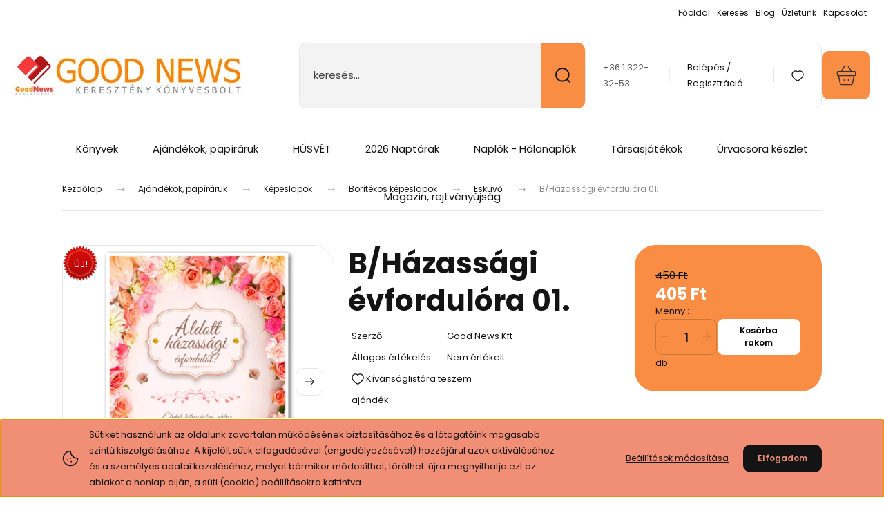

--- FILE ---
content_type: text/html; charset=UTF-8
request_url: https://goodnews.hu/bhazassagi-evfordulora-01
body_size: 38789
content:
<!DOCTYPE html>
<html lang="hu" dir="ltr">
<head>
    <title>B/Házassági évfordulóra 01. | 405 Ft-ért</title>
    <meta charset="utf-8">
    <meta name="keywords" content="B/Házassági évfordulóra 01.">
    <meta name="description" content="B/Házassági évfordulóra 01. a Esküvő kategóriában - most 405 Ft-os áron elérhető.">
    <meta name="robots" content="index, follow">
    <link rel="image_src" href="https://goodnews.cdn.shoprenter.hu/custom/goodnews/image/data/k%C3%A9peslap/Eskuvok/eskuvo/weddiany.jpg.webp?lastmod=1743770641.1663922782">
    <meta property="og:title" content="B/Házassági évfordulóra 01." />
    <meta property="og:type" content="product" />
    <meta property="og:url" content="https://goodnews.hu/bhazassagi-evfordulora-01" />
    <meta property="og:image" content="https://goodnews.cdn.shoprenter.hu/custom/goodnews/image/cache/w1528h800/k%C3%A9peslap/Eskuvok/eskuvo/weddiany.jpg.webp?lastmod=1743770641.1663922782" />
    <meta property="og:description" content="ajándék" />
    <link href="https://goodnews.cdn.shoprenter.hu/custom/goodnews/image/data/favicon.jpg?lastmod=1668672571.1663922782" rel="icon" />
    <link href="https://goodnews.cdn.shoprenter.hu/custom/goodnews/image/data/favicon.jpg?lastmod=1668672571.1663922782" rel="apple-touch-icon" />
    <base href="https://goodnews.hu:443" />
    <meta name="google-site-verification" content="8do5FI_lts3sHzIGireK_g4-EiKss3mP9sRjyt_5XjQ" />
<meta name="google-site-verification" content="KS-Y3YDQAf0V53VkOr-AML0MAODYCGcEQz43c6Lsy88" />
<meta name="facebook-domain-verification" content="6r5ls2hpnzgfw1nycdn8j8kwqn5oge" />

    <meta name="viewport" content="width=device-width, initial-scale=1">
            <style>
            :root {

--global-color: #fa8d44;
--bs-body-bg: #ffffff;
--highlight-color: #f08e76;
--price-special-color: #fc0000;

--corner_10: 10px;
--corner_30: calc(var(--corner_10) * 3);
--corner_50: calc(var(--corner_10) * 5);


    
                        --text-on-primary: rgb(20,20,20);
            --rgb-text-on-primary: 20,20,20;
                            --tick-on-primary: url("data:image/svg+xml,%3csvg xmlns='http://www.w3.org/2000/svg' viewBox='0 0 20 20'%3e%3cpath fill='none' stroke='%23141414' stroke-linecap='round' stroke-linejoin='round' stroke-width='3' d='m6 10 3 3 6-6'/%3e%3c/svg%3e");
                                        --select-arrow-on-primary: url("data:image/svg+xml,%3Csvg xmlns='http://www.w3.org/2000/svg' viewBox='0 0 16 16'%3E%3Cpath fill='none' opacity='0.5' stroke='%23141414' stroke-linecap='round' stroke-linejoin='round' stroke-width='2' d='m2 5 6 6 6-6'/%3E%3C/svg%3E");
                                        --radio-on-primary: url("data:image/svg+xml,%3Csvg xmlns='http://www.w3.org/2000/svg' viewBox='-4 -4 8 8'%3E%3Ccircle r='2' fill='%23141414'/%3E%3C/svg%3E");
                        
                        --text-on-body-bg: rgb(20,20,20);
            --rgb-text-on-body-bg: 20,20,20;
                            --tick-on-body-bg: url("data:image/svg+xml,%3csvg xmlns='http://www.w3.org/2000/svg' viewBox='0 0 20 20'%3e%3cpath fill='none' stroke='%23141414' stroke-linecap='round' stroke-linejoin='round' stroke-width='3' d='m6 10 3 3 6-6'/%3e%3c/svg%3e");
                                        --select-arrow-on-body-bg: url("data:image/svg+xml,%3Csvg xmlns='http://www.w3.org/2000/svg' viewBox='0 0 16 16'%3E%3Cpath fill='none' opacity='0.5' stroke='%23141414' stroke-linecap='round' stroke-linejoin='round' stroke-width='2' d='m2 5 6 6 6-6'/%3E%3C/svg%3E");
                                        --radio-on-body-bg: url("data:image/svg+xml,%3Csvg xmlns='http://www.w3.org/2000/svg' viewBox='-4 -4 8 8'%3E%3Ccircle r='2' fill='%23141414'/%3E%3C/svg%3E");
                        
                        --text-on-highlight: rgb(20,20,20);
            --rgb-text-on-highlight: 20,20,20;
                            --tick-on-highlight: url("data:image/svg+xml,%3csvg xmlns='http://www.w3.org/2000/svg' viewBox='0 0 20 20'%3e%3cpath fill='none' stroke='%23141414' stroke-linecap='round' stroke-linejoin='round' stroke-width='3' d='m6 10 3 3 6-6'/%3e%3c/svg%3e");
                                                
                        --text-on-price_special: rgb(20,20,20);
            --rgb-text-on-price_special: 20,20,20;
                                                
}        </style>
        <link rel="preconnect" href="https://fonts.gstatic.com" />
<link rel="preload" as="style" href="https://fonts.googleapis.com/css2?family=Playfair+Display:ital,wght@0,400..900;1,400..900&family=Poppins:ital,wght@0,400;0,600;0,700;1,400;1,600;1,700&display=swap" />
<link rel="stylesheet" href="https://fonts.googleapis.com/css2?family=Playfair+Display:ital,wght@0,400..900;1,400..900&family=Poppins:ital,wght@0,400;0,600;0,700;1,400;1,600;1,700&display=swap" media="print" onload="this.media='all'" />
<noscript>
    <link rel="stylesheet" href="https://fonts.googleapis.com/css2?family=Playfair+Display:ital,wght@0,400..900;1,400..900&family=Poppins:ital,wght@0,400;0,600;0,700;1,400;1,600;1,700&display=swap" />
</noscript>        <link rel="stylesheet" href="https://goodnews.cdn.shoprenter.hu/catalog/view/theme/budapest_lifestyle/minified/template/assets/base.css?v=1750323653.1769472548.goodnews">
        <link rel="stylesheet" href="https://goodnews.cdn.shoprenter.hu/catalog/view/theme/budapest_lifestyle/minified/template/assets/component-slick.css?v=1711983033.1769472548.goodnews">
        <link rel="stylesheet" href="https://goodnews.cdn.shoprenter.hu/catalog/view/theme/budapest_lifestyle/minified/template/assets/product-card.css?v=1750323121.1769472548.goodnews">
        <style>
            *,
            *::before,
            *::after {
                box-sizing: border-box;
            }

            h1, .h1 {
                font-weight: 900;
                font-size: 1.5625rem;
            }
            @media (min-width: 1200px) {
                h1, .h1 {
                    font-size: 2.625rem;
                }
            }
        </style>
                    <style>.edit-link {position: absolute;top: 0;right: 0;opacity: 0;width: 30px;height: 30px;font-size: 16px;color: #111111 !important;display: flex;justify-content: center;align-items: center;border: 1px solid rgba(0, 0, 0, 0.8);transition: none;background: rgba(255, 255, 255, 0.5);z-index: 1030;pointer-events: all;}.module-editable {position: relative;}.page-head-title:hover > .edit-link, .module-editable:hover > .edit-link, .product-card:hover .edit-link {opacity: 1;}.page-head-title:hover > .edit-link:hover, .module-editable:hover > .edit-link:hover, .product-card:hover .edit-link:hover {background: rgba(255, 255, 255, 1);}</style>
                                    <link rel="stylesheet" href="https://goodnews.cdn.shoprenter.hu/catalog/view/theme/budapest_lifestyle/minified/template/assets/component-secondary-image.css?v=1708619885.1769472548.goodnews">
                    
                <link href="https://goodnews.hu/bhazassagi-evfordulora-01" rel="canonical">
    

        <script>
        window.nonProductQuality = 80;
    </script>
    <script src="https://goodnews.cdn.shoprenter.hu/catalog/view/javascript/vendor/jquery/3.7.1/js/jquery.min.js?v=1706895543"></script>

            <!-- Header JavaScript codes -->
            <link rel="preload" href="https://goodnews.cdn.shoprenter.hu/web/compiled/js/base.js?v=1769069092" as="script" />
        <script src="https://goodnews.cdn.shoprenter.hu/web/compiled/js/base.js?v=1769069092" defer></script>
                    <link rel="preload" href="https://goodnews.cdn.shoprenter.hu/web/compiled/js/fragment_loader.js?v=1769069092" as="script" />
        <script src="https://goodnews.cdn.shoprenter.hu/web/compiled/js/fragment_loader.js?v=1769069092" defer></script>
                    <link rel="preload" href="https://goodnews.cdn.shoprenter.hu/web/compiled/js/nanobar.js?v=1769069092" as="script" />
        <script src="https://goodnews.cdn.shoprenter.hu/web/compiled/js/nanobar.js?v=1769069092" defer></script>
                    <!-- Header jQuery onLoad scripts -->
    <script>var BASEURL='https://goodnews.hu';Currency={"symbol_left":"","symbol_right":" Ft","decimal_place":0,"decimal_point":",","thousand_point":".","currency":"HUF","value":1};var ShopRenter=ShopRenter||{};ShopRenter.product={"id":2820,"sku":"2820","currency":"HUF","unitName":"db","price":405,"name":"B\/H\u00e1zass\u00e1gi \u00e9vfordul\u00f3ra 01.","brand":"Good News Kft","currentVariant":[],"parent":{"id":2820,"sku":"2820","unitName":"db","price":405,"name":"B\/H\u00e1zass\u00e1gi \u00e9vfordul\u00f3ra 01."}};$(document).ready(function(){});window.addEventListener('load',function(){});</script><script src="https://goodnews.cdn.shoprenter.hu/web/compiled/js/vue/manifest.bundle.js?v=1769069090"></script><script>var ShopRenter=ShopRenter||{};ShopRenter.onCartUpdate=function(callable){document.addEventListener('cartChanged',callable)};ShopRenter.onItemAdd=function(callable){document.addEventListener('AddToCart',callable)};ShopRenter.onItemDelete=function(callable){document.addEventListener('deleteCart',callable)};ShopRenter.onSearchResultViewed=function(callable){document.addEventListener('AuroraSearchResultViewed',callable)};ShopRenter.onSubscribedForNewsletter=function(callable){document.addEventListener('AuroraSubscribedForNewsletter',callable)};ShopRenter.onCheckoutInitiated=function(callable){document.addEventListener('AuroraCheckoutInitiated',callable)};ShopRenter.onCheckoutShippingInfoAdded=function(callable){document.addEventListener('AuroraCheckoutShippingInfoAdded',callable)};ShopRenter.onCheckoutPaymentInfoAdded=function(callable){document.addEventListener('AuroraCheckoutPaymentInfoAdded',callable)};ShopRenter.onCheckoutOrderConfirmed=function(callable){document.addEventListener('AuroraCheckoutOrderConfirmed',callable)};ShopRenter.onCheckoutOrderPaid=function(callable){document.addEventListener('AuroraOrderPaid',callable)};ShopRenter.onCheckoutOrderPaidUnsuccessful=function(callable){document.addEventListener('AuroraOrderPaidUnsuccessful',callable)};ShopRenter.onProductPageViewed=function(callable){document.addEventListener('AuroraProductPageViewed',callable)};ShopRenter.onMarketingConsentChanged=function(callable){document.addEventListener('AuroraMarketingConsentChanged',callable)};ShopRenter.onCustomerRegistered=function(callable){document.addEventListener('AuroraCustomerRegistered',callable)};ShopRenter.onCustomerLoggedIn=function(callable){document.addEventListener('AuroraCustomerLoggedIn',callable)};ShopRenter.onCustomerUpdated=function(callable){document.addEventListener('AuroraCustomerUpdated',callable)};ShopRenter.onCartPageViewed=function(callable){document.addEventListener('AuroraCartPageViewed',callable)};ShopRenter.customer={"userId":0,"userClientIP":"13.59.144.94","userGroupId":8,"customerGroupTaxMode":"gross","customerGroupPriceMode":"only_gross","email":"","phoneNumber":"","name":{"firstName":"","lastName":""}};ShopRenter.theme={"name":"budapest_lifestyle","family":"budapest","parent":""};ShopRenter.shop={"name":"goodnews","locale":"hu","currency":{"code":"HUF","rate":1},"domain":"goodnews.myshoprenter.hu"};ShopRenter.page={"route":"product\/product","queryString":"bhazassagi-evfordulora-01"};ShopRenter.formSubmit=function(form,callback){callback();};let loadedAsyncScriptCount=0;function asyncScriptLoaded(position){loadedAsyncScriptCount++;if(position==='body'){if(document.querySelectorAll('.async-script-tag').length===loadedAsyncScriptCount){if(/complete|interactive|loaded/.test(document.readyState)){document.dispatchEvent(new CustomEvent('asyncScriptsLoaded',{}));}else{document.addEventListener('DOMContentLoaded',()=>{document.dispatchEvent(new CustomEvent('asyncScriptsLoaded',{}));});}}}}</script><script type="text/javascript"async class="async-script-tag"onload="asyncScriptLoaded('header')"src="https://static2.rapidsearch.dev/resultpage.js?shop=goodnews.shoprenter.hu"></script><script type="text/javascript"async class="async-script-tag"onload="asyncScriptLoaded('header')"src="https://widget.molin.ai/shop-ai.js?w=dsw6jb6p"></script><script type="text/javascript"async class="async-script-tag"onload="asyncScriptLoaded('header')"src="https://onsite.optimonk.com/script.js?account=131599"></script><script type="text/javascript"src="https://goodnews.cdn.shoprenter.hu/web/compiled/js/vue/customerEventDispatcher.bundle.js?v=1769069090"></script>                
            
            <script>window.dataLayer=window.dataLayer||[];function gtag(){dataLayer.push(arguments)};var ShopRenter=ShopRenter||{};ShopRenter.config=ShopRenter.config||{};ShopRenter.config.googleConsentModeDefaultValue="denied";</script>                        <script type="text/javascript" src="https://goodnews.cdn.shoprenter.hu/web/compiled/js/vue/googleConsentMode.bundle.js?v=1769069090"></script>

            <!-- Facebook Pixel Code -->
<script>
!function(f,b,e,v,n,t,s)
{if(f.fbq)return;n=f.fbq=function(){n.callMethod?
n.callMethod.apply(n,arguments):n.queue.push(arguments)};
if(!f._fbq)f._fbq=n;n.push=n;n.loaded=!0;n.version='2.0';
n.queue=[];t=b.createElement(e);t.async=!0;
t.src=v;s=b.getElementsByTagName(e)[0];
s.parentNode.insertBefore(t,s)}(window, document,'script',
'https://connect.facebook.net/en_US/fbevents.js');
fbq('consent', 'revoke');
fbq('init', '459491265061791');
fbq('track', 'PageView');
document.addEventListener('AuroraProductPageViewed', function(auroraEvent) {
                    fbq('track', 'ViewContent', {
                        content_type: 'product',
                        content_ids: [auroraEvent.detail.product.id.toString()],
                        value: parseFloat(auroraEvent.detail.product.grossUnitPrice),
                        currency: auroraEvent.detail.product.currency
                    }, {
                        eventID: auroraEvent.detail.event.id
                    });
                });
document.addEventListener('AuroraAddedToCart', function(auroraEvent) {
    var fbpId = [];
    var fbpValue = 0;
    var fbpCurrency = '';

    auroraEvent.detail.products.forEach(function(item) {
        fbpValue += parseFloat(item.grossUnitPrice) * item.quantity;
        fbpId.push(item.id);
        fbpCurrency = item.currency;
    });


    fbq('track', 'AddToCart', {
        content_ids: fbpId,
        content_type: 'product',
        value: fbpValue,
        currency: fbpCurrency
    }, {
        eventID: auroraEvent.detail.event.id
    });
})
window.addEventListener('AuroraMarketingCookie.Changed', function(event) {
            let consentStatus = event.detail.isAccepted ? 'grant' : 'revoke';
            if (typeof fbq === 'function') {
                fbq('consent', consentStatus);
            }
        });
</script>
<noscript><img height="1" width="1" style="display:none"
src="https://www.facebook.com/tr?id=459491265061791&ev=PageView&noscript=1"
/></noscript>
<!-- End Facebook Pixel Code -->
            <!-- Google Tag Manager -->
<script>(function(w,d,s,l,i){w[l]=w[l]||[];w[l].push({'gtm.start':
new Date().getTime(),event:'gtm.js'});var f=d.getElementsByTagName(s)[0],
j=d.createElement(s),dl=l!='dataLayer'?'&l='+l:'';j.async=true;j.src=
'https://www.googletagmanager.com/gtm.js?id='+i+dl;f.parentNode.insertBefore(j,f);
})(window,document,'script','dataLayer','GTM-MD8TVT6');</script>
<!-- End Google Tag Manager -->
            
            
                <!--Global site tag(gtag.js)--><script async src="https://www.googletagmanager.com/gtag/js?id=AW-761391958"></script><script>window.dataLayer=window.dataLayer||[];function gtag(){dataLayer.push(arguments);}
gtag('js',new Date());gtag('config','AW-761391958',{"allow_enhanced_conversions":true});gtag('config','G-SPCTNS1KYE');</script>                                <script type="text/javascript" src="https://goodnews.cdn.shoprenter.hu/web/compiled/js/vue/GA4EventSender.bundle.js?v=1769069090"></script>

    
    
</head>
<body id="body" class="page-body product-page-body budapest_lifestyle-body" role="document">
<script>ShopRenter.theme.breakpoints={'xs':0,'sm':576,'md':768,'lg':992,'xl':1200,'xxl':1400}</script><!--Google Tag Manager(noscript)--><noscript><iframe src="https://www.googletagmanager.com/ns.html?id=GTM-MD8TVT6"
height="0"width="0"style="display:none;visibility:hidden"></iframe></noscript><!--End Google Tag Manager(noscript)-->
                    

    <div class="nanobar-cookie-icon js-hidden-nanobar-button">
        <svg xmlns="http://www.w3.org/2000/svg" width="24" height="24" viewBox="0 0 24 24" fill="none">
    <path d="M7.38066 14.1465C7.33069 14.1463 7.28277 14.1663 7.24765 14.2018C7.21254 14.2374 7.19318 14.2856 7.19392 14.3355C7.19431 14.4398 7.27873 14.5242 7.383 14.5246C7.45055 14.5242 7.51275 14.4878 7.54616 14.4291C7.57957 14.3704 7.57913 14.2983 7.54499 14.24C7.51086 14.1817 7.44821 14.146 7.38066 14.1465" stroke="currentColor" stroke-width="1.5" stroke-linecap="round" stroke-linejoin="round"/>
    <path d="M8.54765 8.31052C8.49768 8.31039 8.44976 8.33035 8.41464 8.36591C8.37953 8.40146 8.36017 8.44963 8.36091 8.49959C8.3613 8.60386 8.44573 8.68828 8.54999 8.68867C8.65441 8.68803 8.73854 8.60285 8.7379 8.49843C8.73726 8.394 8.65208 8.30987 8.54765 8.31052" stroke="currentColor" stroke-width="1.5" stroke-linecap="round" stroke-linejoin="round"/>
    <path d="M13.2166 16.4804C13.1666 16.4803 13.1187 16.5003 13.0836 16.5358C13.0485 16.5714 13.0291 16.6196 13.0299 16.6695C13.0302 16.7738 13.1147 16.8582 13.2189 16.8586C13.3234 16.8579 13.4075 16.7728 13.4068 16.6683C13.4062 16.5639 13.321 16.4798 13.2166 16.4804" stroke="currentColor" stroke-width="1.5" stroke-linecap="round" stroke-linejoin="round"/>
    <path d="M12.0486 11.8105C11.9987 11.8104 11.9507 11.8304 11.9156 11.8659C11.8805 11.9015 11.8611 11.9496 11.8619 11.9996C11.8623 12.1039 11.9467 12.1883 12.051 12.1887C12.1185 12.1883 12.1807 12.1518 12.2141 12.0931C12.2475 12.0344 12.2471 11.9623 12.213 11.904C12.1788 11.8458 12.1162 11.8101 12.0486 11.8105" stroke="currentColor" stroke-width="1.5" stroke-linecap="round" stroke-linejoin="round"/>
    <path fill-rule="evenodd" clip-rule="evenodd" d="M12.0503 1.49609C12.0503 7.2975 16.7532 12.0005 22.5547 12.0005C22.5547 17.8019 17.8517 22.5048 12.0503 22.5048C6.24887 22.5048 1.5459 17.8019 1.5459 12.0005C1.5459 6.19906 6.24887 1.49609 12.0503 1.49609Z" stroke="currentColor" stroke-width="1.5" stroke-linecap="round" stroke-linejoin="round"/>
</svg>
    </div>
<!-- cached --><div class="nanobar-cookie-box nanobar position-fixed w-100 js-nanobar-first-login">
    <div class="container nanobar__container">
        <div class="row nanobar__container-row flex-column flex-sm-row align-items-center">
            <div class="nanobar__text col-12 col-12 col-sm-6 col-lg-8 justify-content-center justify-content-sm-start d-flex">
                                <span class="nanobar__cookie-icon d-none d-md-flex align-items-center"><svg xmlns="http://www.w3.org/2000/svg" width="24" height="24" viewBox="0 0 24 24" fill="none">
    <path d="M7.38066 14.1465C7.33069 14.1463 7.28277 14.1663 7.24765 14.2018C7.21254 14.2374 7.19318 14.2856 7.19392 14.3355C7.19431 14.4398 7.27873 14.5242 7.383 14.5246C7.45055 14.5242 7.51275 14.4878 7.54616 14.4291C7.57957 14.3704 7.57913 14.2983 7.54499 14.24C7.51086 14.1817 7.44821 14.146 7.38066 14.1465" stroke="currentColor" stroke-width="1.5" stroke-linecap="round" stroke-linejoin="round"/>
    <path d="M8.54765 8.31052C8.49768 8.31039 8.44976 8.33035 8.41464 8.36591C8.37953 8.40146 8.36017 8.44963 8.36091 8.49959C8.3613 8.60386 8.44573 8.68828 8.54999 8.68867C8.65441 8.68803 8.73854 8.60285 8.7379 8.49843C8.73726 8.394 8.65208 8.30987 8.54765 8.31052" stroke="currentColor" stroke-width="1.5" stroke-linecap="round" stroke-linejoin="round"/>
    <path d="M13.2166 16.4804C13.1666 16.4803 13.1187 16.5003 13.0836 16.5358C13.0485 16.5714 13.0291 16.6196 13.0299 16.6695C13.0302 16.7738 13.1147 16.8582 13.2189 16.8586C13.3234 16.8579 13.4075 16.7728 13.4068 16.6683C13.4062 16.5639 13.321 16.4798 13.2166 16.4804" stroke="currentColor" stroke-width="1.5" stroke-linecap="round" stroke-linejoin="round"/>
    <path d="M12.0486 11.8105C11.9987 11.8104 11.9507 11.8304 11.9156 11.8659C11.8805 11.9015 11.8611 11.9496 11.8619 11.9996C11.8623 12.1039 11.9467 12.1883 12.051 12.1887C12.1185 12.1883 12.1807 12.1518 12.2141 12.0931C12.2475 12.0344 12.2471 11.9623 12.213 11.904C12.1788 11.8458 12.1162 11.8101 12.0486 11.8105" stroke="currentColor" stroke-width="1.5" stroke-linecap="round" stroke-linejoin="round"/>
    <path fill-rule="evenodd" clip-rule="evenodd" d="M12.0503 1.49609C12.0503 7.2975 16.7532 12.0005 22.5547 12.0005C22.5547 17.8019 17.8517 22.5048 12.0503 22.5048C6.24887 22.5048 1.5459 17.8019 1.5459 12.0005C1.5459 6.19906 6.24887 1.49609 12.0503 1.49609Z" stroke="currentColor" stroke-width="1.5" stroke-linecap="round" stroke-linejoin="round"/>
</svg></span>
                                <div>Sütiket használunk az oldalunk zavartalan működésének biztosításához és a látogatóink magasabb szintű kiszolgálásához. A kijelölt sütik elfogadásával (engedélyezésével) hozzájárul azok aktiválásához és a személyes adatai kezeléséhez, melyet bármikor módosíthat, törölhet: újra megnyithatja ezt az ablakot a honlap alján, a süti (cookie) beállításokra kattintva.</div>
            </div>
            <div class="nanobar__buttons col-12 col-sm-6 col-lg-4 justify-content-center justify-content-sm-end d-flex">
                <button class="btn btn-link js-nanobar-settings-button">
                    Beállítások módosítása
                </button>
                <button class="btn btn-primary nanobar-btn js-nanobar-close-cookies" data-button-save-text="Beállítások mentése">
                    Elfogadom
                </button>
            </div>
        </div>
        <div class="nanobar__cookies js-nanobar-cookies flex-column flex-sm-row text-start" style="display: none;">
            <div class="form-check">
                <input class="form-check-input" type="checkbox" name="required_cookies" disabled checked />
                <label class="form-check-label">
                    Szükséges cookie-k
                    <div class="cookies-help-text">
                        Ezek a cookie-k segítenek abban, hogy a webáruház használható és működőképes legyen.
                    </div>
                </label>
            </div>
            <div class="form-check">
                <input id="marketing_cookies" class="form-check-input js-nanobar-marketing-cookies" type="checkbox" name="marketing_cookies"
                     checked />
                <label class="form-check-label" for="marketing_cookies" >
                    Marketing cookie-k
                    <div class="cookies-help-text">
                        Ezeket a cookie-k segítenek abban, hogy az Ön érdeklődési körének megfelelő reklámokat és termékeket jelenítsük meg a webáruházban.
                    </div>
                </label>
            </div>
        </div>
    </div>
</div>

<script>
    (function ($) {
        $(document).ready(function () {
            new AuroraNanobar.FirstLogNanobarCheckbox(jQuery('.js-nanobar-first-login'), 'bottom');
        });
    })(jQuery);
</script>
<!-- /cached -->
<!-- cached --><div class="nanobar position-fixed js-nanobar-free-shipping">
    <div class="container nanobar__container d-flex align-items-center justify-content-between">
        <div class="nanobar-text" style="font-weight: bold;"></div>
        <button type="button" class="btn btn-primary js-nanobar-close" aria-label="Close">
            <span aria-hidden="true">&times;</span>
        </button>
    </div>
</div>

<script>$(document).ready(function(){document.nanobarInstance=new AuroraNanobar.FreeShippingNanobar($('.js-nanobar-free-shipping'),'bottom','500','','1');});</script><!-- /cached -->
        
                    <div class="layout-wrapper">
                                                            <div id="section-header" class="section-wrapper ">
    
        
    <link rel="stylesheet" href="https://goodnews.cdn.shoprenter.hu/catalog/view/theme/budapest_lifestyle/minified/template/assets/header.css?v=1726589168.1769472548.goodnews">
    <div class="header">
        
        <div class="header-top d-none d-lg-flex">
            <div class="container-wide header-top-row">
                    <!-- cached -->
<ul class="list-unstyled headermenu-list">
                <li class="headermenu-list__item nav-item">
            <a
                href="https://goodnews.hu"
                target="_self"
                class="nav-link"
                title="Főoldal"
            >
                Főoldal
            </a>
                    </li>
            <li class="headermenu-list__item nav-item">
            <a
                href="https://goodnews.hu/kereses"
                target="_self"
                class="nav-link"
                title="Keresés"
            >
                Keresés
            </a>
                    </li>
            <li class="headermenu-list__item nav-item">
            <a
                href="https://goodnews.hu/blog"
                target="_self"
                class="nav-link"
                title="Blog"
            >
                Blog
            </a>
                    </li>
            <li class="headermenu-list__item nav-item dropdown">
            <a
                href="https://goodnews.hu/rolunk_4"
                target="_self"
                class="nav-link dropdown-toggle"
                title="Üzletünk"
            >
                Üzletünk
            </a>
                                            <ul class="dropdown-hover-menu">
                    <svg class="headermenu-dropdown-shape" width="46" height="19" viewBox="0 0 46 19" fill="none" xmlns="http://www.w3.org/2000/svg">
                        <path fill-rule="evenodd" clip-rule="evenodd" d="M10 0C4.47715 0 0 4.47715 0 10V19C0 13.4772 4.47715 9 10 9H45.9506C45.4489 3.94668 41.1853 0 36 0H10Z" fill="currentColor"/>
                    </svg>
                                            <li class="headermenu-list__item dropdown-item">
                            <a href="https://goodnews.hu/magunkrol-32" title="Magunkról" target="_self">
                                Magunkról
                            </a>
                        </li>
                                            <li class="headermenu-list__item dropdown-item">
                            <a href="https://goodnews.hu/hibabejelentes_8" title="Észrevételek" target="_self">
                                Észrevételek
                            </a>
                        </li>
                                            <li class="headermenu-list__item dropdown-item">
                            <a href="https://goodnews.hu/index.php?route=information/sitemap" title="Oldaltérkép" target="_self">
                                Oldaltérkép
                            </a>
                        </li>
                                    </ul>
                    </li>
            <li class="headermenu-list__item nav-item dropdown">
            <a
                href="https://goodnews.hu/index.php?route=information/contact"
                target="_self"
                class="nav-link dropdown-toggle"
                title="Kapcsolat  "
            >
                Kapcsolat  
            </a>
                                            <ul class="dropdown-hover-menu">
                    <svg class="headermenu-dropdown-shape" width="46" height="19" viewBox="0 0 46 19" fill="none" xmlns="http://www.w3.org/2000/svg">
                        <path fill-rule="evenodd" clip-rule="evenodd" d="M10 0C4.47715 0 0 4.47715 0 10V19C0 13.4772 4.47715 9 10 9H45.9506C45.4489 3.94668 41.1853 0 36 0H10Z" fill="currentColor"/>
                    </svg>
                                            <li class="headermenu-list__item dropdown-item">
                            <a href="https://goodnews.hu/nyitva-tartas-31" title="Nyitva tartás" target="_self">
                                Nyitva tartás
                            </a>
                        </li>
                                    </ul>
                    </li>
    </ul>

            <script>$(function(){if($(window).width()>992){window.addEventListener('load',function(){var menu_triggers=document.querySelectorAll('.headermenu-list li.dropdown > a');for(var i=0;i<menu_triggers.length;i++){menu_triggers[i].addEventListener('focus',function(e){for(var j=0;j<menu_triggers.length;j++){menu_triggers[j].parentNode.classList.remove('focus');}
this.parentNode.classList.add('focus');},false);menu_triggers[i].addEventListener('touchend',function(e){if(!this.parentNode.classList.contains('focus')){e.preventDefault();e.target.focus();}},false);}},false);}});</script>    <!-- /cached -->
                    
                    
            </div>
        </div>
        <div class="header-middle">
            <div class="container-wide header-middle-container">
                <div class="header-middle-row">
                                            <div id="js-mobile-navbar" class="d-flex d-lg-none">
                            <button id="js-hamburger-icon" class="d-flex-center btn btn-primary" aria-label="mobile menu">
                                <span class="hamburger-icon position-relative">
                                    <span class="hamburger-icon-line position-absolute line-1"></span>
                                    <span class="hamburger-icon-line position-absolute line-2"></span>
                                    <span class="hamburger-icon-line position-absolute line-3"></span>
                                </span>
                            </button>
                        </div>
                                            <div class="header-navbar-search">
                                                            <div class="dropdown search-module d-flex header-navbar-top-right-item">
                                    <div class="input-group">
                                        <input class="search-module__input form-control form-control-lg disableAutocomplete" type="text" placeholder="keresés..." value=""
                                               id="filter_keyword"
                                               onclick="this.value=(this.value==this.defaultValue)?'':this.value;"/>
                                        <span class="search-button-append d-flex position-absolute h-100">
                                            <button class="btn" type="button" onclick="moduleSearch();" aria-label="Keresés">
                                                <svg xmlns="http://www.w3.org/2000/svg" width="22" height="22" viewBox="0 0 22 22" fill="none">
    <path d="M21 21L16.9375 16.9375M10.3338 19.6675C5.17875 19.6675 1 15.4888 1 10.3338C1 5.17875 5.17875 1 10.3338 1C15.4888 1 19.6675 5.17875 19.6675 10.3338C19.6675 15.4888 15.4888 19.6675 10.3338 19.6675Z" stroke="currentColor" stroke-width="2" stroke-linecap="round" stroke-linejoin="round"/>
</svg>
                                            </button>
                                        </span>
                                    </div>
                                    <input type="hidden" id="filter_description" value="1"/>
                                    <input type="hidden" id="search_shopname" value="goodnews"/>
                                    <div id="results" class="dropdown-menu search-results"></div>
                                </div>
                                                    </div>


                        <a href="/" class="header-logo" title="Kezdőlap">
                                                            <img
    src='https://goodnews.cdn.shoprenter.hu/custom/goodnews/image/cache/w330h75/banners/1ligim.jpg.webp?lastmod=0.1663922782'

    
            width="330"
    
            height="75"
    
            class="header-logo-img"
    
    
    alt="Good News keresztény könyvesbolt"

    
    
    />

                                                    </a>


                    <div class="header-middle-right">
                        <div class="header-middle-right-wrapper d-flex align-items-center">
                                                    <a class="header-middle__phone d-none d-lg-block position-relative" href="tel:+36 1 322-32-53">+36 1 322-32-53</a>
                                                                                                            <div id="header-middle-login" class="header-middle-right-box d-none d-lg-flex position-relative">
                                    <ul class="list-unstyled login-list">
                                                                                    <li class="nav-item">
                                                <a class="nav-link header-middle-right-box-link" href="index.php?route=account/login" title="Belépés / Regisztráció">
                                                    <span class="header-user-icon">
                                                        <svg xmlns="http://www.w3.org/2000/svg" width="19" height="20" viewBox="0 0 19 20" fill="none">
    <path fill-rule="evenodd" clip-rule="evenodd" d="M11.9749 2.52513C13.3417 3.89197 13.3417 6.10804 11.9749 7.47488C10.6081 8.84172 8.39199 8.84172 7.02515 7.47488C5.65831 6.10804 5.65831 3.89197 7.02515 2.52513C8.39199 1.15829 10.6081 1.15829 11.9749 2.52513Z" stroke="currentColor" stroke-width="1.5" stroke-linecap="round" stroke-linejoin="round"/>
    <path fill-rule="evenodd" clip-rule="evenodd" d="M1.5 16.5V17.5C1.5 18.052 1.948 18.5 2.5 18.5H16.5C17.052 18.5 17.5 18.052 17.5 17.5V16.5C17.5 13.474 13.548 11.508 9.5 11.508C5.452 11.508 1.5 13.474 1.5 16.5Z" stroke="currentColor" stroke-width="1.5" stroke-linecap="round" stroke-linejoin="round"/>
</svg>
                                                    </span>
                                                </a>
                                            </li>
                                                                            </ul>
                                </div>
                                                    
                                                        <div id="header-middle-wishlist" class="header-middle-right-box d-none d-lg-flex position-relative">
                                <hx:include src="/_fragment?_path=_format%3Dhtml%26_locale%3Den%26_controller%3Dmodule%252Fwishlist&amp;_hash=cPFtFdWM3EMWu10Gh6NkgFPFLnnJjjFNd7r3MJznLQM%3D"></hx:include>
                            </div>
                                                </div>
                        <div id="js-cart" class="header-middle-right-box position-relative">
                            <hx:include src="/_fragment?_path=_format%3Dhtml%26_locale%3Den%26_controller%3Dmodule%252Fcart&amp;_hash=ssy48Y%2B9HjASJQOyz2EaIYoAWRGEkz%2Bid4PAfDJ5Bo4%3D"></hx:include>
                        </div>
                    </div>
                </div>
            </div>
        </div>
        <div class="header-bottom d-none d-lg-block">
            <div class="container-wide">
                    <div id="module_category_wrapper" class="module-category-wrapper">
        <div
            id="category"
            class="module content-module header-position category-module">
                        <div class="module-body">
                            <div id="category-nav">
            


<ul class="list-unstyled category category-menu sf-menu sf-horizontal cached">
    <li id="cat_781" class="nav-item item category-list module-list parent even">
    <a href="https://goodnews.hu/konyvek-781" class="nav-link">
                Könyvek
    </a>
            <ul class="list-unstyled flex-column children"><li id="cat_798" class="nav-item item category-list module-list parent even">
    <a href="https://goodnews.hu/konyvek-781/bibliak-798" class="nav-link">
                Bibliák
    </a>
            <ul class="list-unstyled flex-column children"><li id="cat_107" class="nav-item item category-list module-list even">
    <a href="https://goodnews.hu/konyvek-781/bibliak-798/revidealt-uj-forditas-ruf" class="nav-link">
                Revideált új fordítás (RÚF)
    </a>
    </li><li id="cat_108" class="nav-item item category-list module-list odd">
    <a href="https://goodnews.hu/konyvek-781/bibliak-798/karoli-bibliak" class="nav-link">
                Károli fordítás
    </a>
    </li><li id="cat_109" class="nav-item item category-list module-list even">
    <a href="https://goodnews.hu/konyvek-781/bibliak-798/ujkaroli-bibliak-109" class="nav-link">
                ÚjKároli fordítás
    </a>
    </li><li id="cat_106" class="nav-item item category-list module-list odd">
    <a href="https://goodnews.hu/konyvek-781/bibliak-798/efo-bibliak" class="nav-link">
                Egyszerű fordítás (EFO)
    </a>
    </li><li id="cat_233" class="nav-item item category-list module-list even">
    <a href="https://goodnews.hu/konyvek-781/bibliak-798/egyeb-bibliak-233" class="nav-link">
                Egyéb Bibliák
    </a>
    </li></ul>
    </li><li id="cat_1" class="nav-item item category-list module-list parent odd">
    <a href="https://goodnews.hu/konyvek-781/bibliak-magyarazatok" class="nav-link">
                Bibliai kommentárok
    </a>
            <ul class="list-unstyled flex-column children"><li id="cat_3" class="nav-item item category-list module-list even">
    <a href="https://goodnews.hu/konyvek-781/bibliak-magyarazatok/bibliai-kommentarok-3" class="nav-link">
                Bibliai kommentárok
    </a>
    </li><li id="cat_37" class="nav-item item category-list module-list odd">
    <a href="https://goodnews.hu/konyvek-781/bibliak-magyarazatok/bibliamagyarazat-oszovetseg-37" class="nav-link">
                Bibliamagyarázat - Ószövetség
    </a>
    </li><li id="cat_38" class="nav-item item category-list module-list even">
    <a href="https://goodnews.hu/konyvek-781/bibliak-magyarazatok/bibliamagyarazat-ujszovetseg-38" class="nav-link">
                Bibliamagyarázat - Újszövetség
    </a>
    </li><li id="cat_39" class="nav-item item category-list module-list odd">
    <a href="https://goodnews.hu/konyvek-781/bibliak-magyarazatok/bibliatanulmanyozas-39" class="nav-link">
                Bibliatanulmányozás
    </a>
    </li><li id="cat_2" class="nav-item item category-list module-list even">
    <a href="https://goodnews.hu/konyvek-781/bibliak-magyarazatok/bibliai-segedkonyvek-2" class="nav-link">
                Bibliai segédkönyvek
    </a>
    </li></ul>
    </li><li id="cat_238" class="nav-item item category-list module-list parent even">
    <a href="https://goodnews.hu/konyvek-781/kereszteny-elet" class="nav-link">
                Keresztény élet
    </a>
            <ul class="list-unstyled flex-column children"><li id="cat_5" class="nav-item item category-list module-list parent even">
    <a href="https://goodnews.hu/konyvek-781/kereszteny-elet/kereszteny-let" class="nav-link">
                Keresztény élet
    </a>
            <ul class="list-unstyled flex-column children"><li id="cat_810" class="nav-item item category-list module-list even">
    <a href="https://goodnews.hu/konyvek-781/kereszteny-elet/kereszteny-let/john-stott-konyvek" class="nav-link">
                John Stott Könyvei
    </a>
    </li><li id="cat_806" class="nav-item item category-list module-list odd">
    <a href="https://goodnews.hu/konyvek-781/kereszteny-elet/kereszteny-let/william-macdonald-konyvei" class="nav-link">
                William MacDonald könyvei
    </a>
    </li><li id="cat_249" class="nav-item item category-list module-list even">
    <a href="https://goodnews.hu/konyvek-781/kereszteny-elet/kereszteny-let/mindennapi-keresztenyseg-249" class="nav-link">
                A mindennapi kereszténység
    </a>
    </li><li id="cat_246" class="nav-item item category-list module-list odd">
    <a href="https://goodnews.hu/konyvek-781/kereszteny-elet/kereszteny-let/billy-graham-konyvei-246" class="nav-link">
                Bolyki László könyvei
    </a>
    </li><li id="cat_250" class="nav-item item category-list module-list even">
    <a href="https://goodnews.hu/konyvek-781/kereszteny-elet/kereszteny-let/c-h-spurgeon-konyvei" class="nav-link">
                C. H. Spurgeon könyvei
    </a>
    </li><li id="cat_506" class="nav-item item category-list module-list odd">
    <a href="https://goodnews.hu/konyvek-781/kereszteny-elet/kereszteny-let/c-s-lewis-konyvei-506" class="nav-link">
                C. S. Lewis könyvei
    </a>
    </li><li id="cat_88" class="nav-item item category-list module-list even">
    <a href="https://goodnews.hu/konyvek-781/kereszteny-elet/kereszteny-let/derek-prince-konyvei" class="nav-link">
                Derek Prince könyvei
    </a>
    </li><li id="cat_502" class="nav-item item category-list module-list odd">
    <a href="https://goodnews.hu/konyvek-781/kereszteny-elet/kereszteny-let/gary-chapman-konyvek" class="nav-link">
                Gary Chapman könyvei 
    </a>
    </li><li id="cat_248" class="nav-item item category-list module-list even">
    <a href="https://goodnews.hu/konyvek-781/kereszteny-elet/kereszteny-let/elisabeth-elliot-konyvei-248" class="nav-link">
                C.H. Spurgeon könyvei
    </a>
    </li><li id="cat_218" class="nav-item item category-list module-list odd">
    <a href="https://goodnews.hu/konyvek-781/kereszteny-elet/kereszteny-let/joyce-meyer-konyvei" class="nav-link">
                Joyce Meyer könyvei
    </a>
    </li><li id="cat_247" class="nav-item item category-list module-list even">
    <a href="https://goodnews.hu/konyvek-781/kereszteny-elet/kereszteny-let/linda-dillow-konyvei-247" class="nav-link">
                Linda Dillow könyvei
    </a>
    </li><li id="cat_219" class="nav-item item category-list module-list odd">
    <a href="https://goodnews.hu/konyvek-781/kereszteny-elet/kereszteny-let/max-lucado-konyvei-219" class="nav-link">
                Max Lucado könyvei
    </a>
    </li><li id="cat_220" class="nav-item item category-list module-list even">
    <a href="https://goodnews.hu/konyvek-781/kereszteny-elet/kereszteny-let/philip-yancey-konyvei" class="nav-link">
                Philip Yancey könyvei
    </a>
    </li><li id="cat_504" class="nav-item item category-list module-list odd">
    <a href="https://goodnews.hu/konyvek-781/kereszteny-elet/kereszteny-let/timothy-keller-konyvei-504" class="nav-link">
                Timothy Keller könyvei
    </a>
    </li></ul>
    </li><li id="cat_8" class="nav-item item category-list module-list odd">
    <a href="https://goodnews.hu/konyvek-781/kereszteny-elet/imaelet-8" class="nav-link">
                Imaélet
    </a>
    </li><li id="cat_7" class="nav-item item category-list module-list parent even">
    <a href="https://goodnews.hu/konyvek-781/kereszteny-elet/igehirdetesek" class="nav-link">
                Igehirdetések
    </a>
            <ul class="list-unstyled flex-column children"><li id="cat_86" class="nav-item item category-list module-list even">
    <a href="https://goodnews.hu/konyvek-781/kereszteny-elet/igehirdetesek/cseri-kalman-konyvei-86" class="nav-link">
                Cseri Kálmán könyvei
    </a>
    </li><li id="cat_87" class="nav-item item category-list module-list odd">
    <a href="https://goodnews.hu/konyvek-781/kereszteny-elet/igehirdetesek/gyokossy-endre-konyvei" class="nav-link">
                Gyökössy Endre könyvei
    </a>
    </li></ul>
    </li><li id="cat_42" class="nav-item item category-list module-list odd">
    <a href="https://goodnews.hu/konyvek-781/kereszteny-elet/egyhaztortenet-misszio-42" class="nav-link">
                Egyháztörténet, misszió
    </a>
    </li><li id="cat_34" class="nav-item item category-list module-list even">
    <a href="https://goodnews.hu/konyvek-781/kereszteny-elet/gyulekezetepites-evangelizala-34" class="nav-link">
                Gyülekezetépítés, evangelizálás
    </a>
    </li><li id="cat_105" class="nav-item item category-list module-list odd">
    <a href="https://goodnews.hu/konyvek-781/kereszteny-elet/golgota-gyulekezet-kiadvanyai-105" class="nav-link">
                Golgota Gyülekezet kiadványai
    </a>
    </li></ul>
    </li><li id="cat_268" class="nav-item item category-list module-list parent odd">
    <a href="https://goodnews.hu/konyvek-781/lelkigondozas" class="nav-link">
                Lelkigondozás
    </a>
            <ul class="list-unstyled flex-column children"><li id="cat_6" class="nav-item item category-list module-list even">
    <a href="https://goodnews.hu/konyvek-781/lelkigondozas/lelkigondozas-6" class="nav-link">
                Lelkigondozás
    </a>
    </li><li id="cat_251" class="nav-item item category-list module-list odd">
    <a href="https://goodnews.hu/konyvek-781/lelkigondozas/gyasz-251" class="nav-link">
                Gyász
    </a>
    </li></ul>
    </li><li id="cat_271" class="nav-item item category-list module-list parent even">
    <a href="https://goodnews.hu/konyvek-781/evangelizalas" class="nav-link">
                Evangélizálás
    </a>
            <ul class="list-unstyled flex-column children"><li id="cat_4" class="nav-item item category-list module-list parent even">
    <a href="https://goodnews.hu/konyvek-781/evangelizalas/evangelizalas-4" class="nav-link">
                Evangelizálás
    </a>
            <ul class="list-unstyled flex-column children"><li id="cat_63" class="nav-item item category-list module-list even">
    <a href="https://goodnews.hu/konyvek-781/evangelizalas/evangelizalas-4/leporellok-63" class="nav-link">
                Leporellók
    </a>
    </li></ul>
    </li><li id="cat_41" class="nav-item item category-list module-list odd">
    <a href="https://goodnews.hu/konyvek-781/evangelizalas/mas-vallasok-41" class="nav-link">
                Más vallások
    </a>
    </li></ul>
    </li><li id="cat_241" class="nav-item item category-list module-list parent odd">
    <a href="https://goodnews.hu/konyvek-781/teologia" class="nav-link">
                Teológia
    </a>
            <ul class="list-unstyled flex-column children"><li id="cat_40" class="nav-item item category-list module-list even">
    <a href="https://goodnews.hu/konyvek-781/teologia/teologia-40" class="nav-link">
                Teológia
    </a>
    </li><li id="cat_319" class="nav-item item category-list module-list odd">
    <a href="https://goodnews.hu/konyvek-781/teologia/profecia-319" class="nav-link">
                Próféciák
    </a>
    </li><li id="cat_325" class="nav-item item category-list module-list even">
    <a href="https://goodnews.hu/konyvek-781/teologia/izrael-325" class="nav-link">
                Izrael
    </a>
    </li></ul>
    </li><li id="cat_240" class="nav-item item category-list module-list parent even">
    <a href="https://goodnews.hu/konyvek-781/csalad-parkapcsolat" class="nav-link">
                Család, párkapcsolat
    </a>
            <ul class="list-unstyled flex-column children"><li id="cat_9" class="nav-item item category-list module-list even">
    <a href="https://goodnews.hu/konyvek-781/csalad-parkapcsolat/hazassag-parkapcsolat-9" class="nav-link">
                Házasság, párkapcsolat
    </a>
    </li><li id="cat_20" class="nav-item item category-list module-list odd">
    <a href="https://goodnews.hu/konyvek-781/csalad-parkapcsolat/gyermekneveles-20" class="nav-link">
                Gyermeknevelés
    </a>
    </li><li id="cat_10" class="nav-item item category-list module-list even">
    <a href="https://goodnews.hu/konyvek-781/csalad-parkapcsolat/oktatas-neveles-10" class="nav-link">
                Oktatás, nevelés
    </a>
    </li></ul>
    </li><li id="cat_11" class="nav-item item category-list module-list parent odd">
    <a href="https://goodnews.hu/konyvek-781/gyermek-es-ifjusagi-konyvek" class="nav-link">
                Gyermek- és ifjúsági könyvek
    </a>
            <ul class="list-unstyled flex-column children"><li id="cat_234" class="nav-item item category-list module-list even">
    <a href="https://goodnews.hu/konyvek-781/gyermek-es-ifjusagi-konyvek/gyermek-bibliak" class="nav-link">
                Gyermekbibliák
    </a>
    </li><li id="cat_313" class="nav-item item category-list module-list odd">
    <a href="https://goodnews.hu/konyvek-781/gyermek-es-ifjusagi-konyvek/-gyermek-konyvek-313" class="nav-link">
                Gyermekkönyvek
    </a>
    </li><li id="cat_35" class="nav-item item category-list module-list even">
    <a href="https://goodnews.hu/konyvek-781/gyermek-es-ifjusagi-konyvek/ifjusagi-konyvek-35" class="nav-link">
                Ifjúsági könyvek
    </a>
    </li><li id="cat_236" class="nav-item item category-list module-list odd">
    <a href="https://goodnews.hu/konyvek-781/gyermek-es-ifjusagi-konyvek/max-lucado-gyermek-konyvei-236" class="nav-link">
                Max Lucado gyermekkönyvei
    </a>
    </li><li id="cat_58" class="nav-item item category-list module-list even">
    <a href="https://goodnews.hu/konyvek-781/gyermek-es-ifjusagi-konyvek/kifestok-58" class="nav-link">
                Kifestők
    </a>
    </li><li id="cat_89" class="nav-item item category-list module-list odd">
    <a href="https://goodnews.hu/konyvek-781/gyermek-es-ifjusagi-konyvek/jano-mano-sorozat-89" class="nav-link">
                Janó Manó sorozat
    </a>
    </li><li id="cat_402" class="nav-item item category-list module-list even">
    <a href="https://goodnews.hu/konyvek-781/gyermek-es-ifjusagi-konyvek/matricas-fuzetek-402" class="nav-link">
                Rejtvényes és matricás füzetek
    </a>
    </li><li id="cat_237" class="nav-item item category-list module-list odd">
    <a href="https://goodnews.hu/konyvek-781/gyermek-es-ifjusagi-konyvek/gaal-eva-konyvei" class="nav-link">
                Gaál Éva könyvei
    </a>
    </li></ul>
    </li><li id="cat_269" class="nav-item item category-list module-list even">
    <a href="https://goodnews.hu/konyvek-781/napi-ahitatok-269" class="nav-link">
                Napi áhítatok
    </a>
    </li><li id="cat_239" class="nav-item item category-list module-list parent odd">
    <a href="https://goodnews.hu/konyvek-781/szepirodalom" class="nav-link">
                Szépirodalom
    </a>
            <ul class="list-unstyled flex-column children"><li id="cat_13" class="nav-item item category-list module-list even">
    <a href="https://goodnews.hu/konyvek-781/szepirodalom/regenyek-13" class="nav-link">
                Regények
    </a>
    </li><li id="cat_422" class="nav-item item category-list module-list odd">
    <a href="https://goodnews.hu/konyvek-781/szepirodalom/versek-422" class="nav-link">
                Versek
    </a>
    </li><li id="cat_12" class="nav-item item category-list module-list even">
    <a href="https://goodnews.hu/konyvek-781/szepirodalom/szepirodalom-versek-12" class="nav-link">
                Esszék, rövid írások
    </a>
    </li></ul>
    </li><li id="cat_270" class="nav-item item category-list module-list even">
    <a href="https://goodnews.hu/konyvek-781/eletrajzok-270" class="nav-link">
                Életrajzok
    </a>
    </li><li id="cat_26" class="nav-item item category-list module-list odd">
    <a href="https://goodnews.hu/konyvek-781/enekeskonyvek-26" class="nav-link">
                Énekeskönyvek
    </a>
    </li><li id="cat_221" class="nav-item item category-list module-list even">
    <a href="https://goodnews.hu/konyvek-781/eletmod" class="nav-link">
                Életmód
    </a>
    </li><li id="cat_301" class="nav-item item category-list module-list odd">
    <a href="https://goodnews.hu/konyvek-781/ajandekutalvany-2" class="nav-link">
                Ajándékutalvány
    </a>
    </li></ul>
    </li><li id="cat_28" class="nav-item item category-list module-list parent odd">
    <a href="https://goodnews.hu/ajandekok-papiraruk" class="nav-link">
                Ajándékok, papíráruk
    </a>
            <ul class="list-unstyled flex-column children"><li id="cat_335" class="nav-item item category-list module-list parent even">
    <a href="https://goodnews.hu/ajandekok-papiraruk/-iges-kartyak-335" class="nav-link">
                Igés kártyák
    </a>
            <ul class="list-unstyled flex-column children"><li id="cat_389" class="nav-item item category-list module-list even">
    <a href="https://goodnews.hu/ajandekok-papiraruk/-iges-kartyak-335/altalanos-iges-kartyak-389" class="nav-link">
                Általános
    </a>
    </li><li id="cat_390" class="nav-item item category-list module-list odd">
    <a href="https://goodnews.hu/ajandekok-papiraruk/-iges-kartyak-335/tematikus-iges-kartyak-390" class="nav-link">
                Tematikus
    </a>
    </li></ul>
    </li><li id="cat_25" class="nav-item item category-list module-list parent odd">
    <a href="https://goodnews.hu/ajandekok-papiraruk/kepeslapok-25" class="nav-link">
                Képeslapok
    </a>
            <ul class="list-unstyled flex-column children"><li id="cat_330" class="nav-item item category-list module-list parent even">
    <a href="https://goodnews.hu/ajandekok-papiraruk/kepeslapok-25/-nyilt-kepeslapok-330" class="nav-link">
                Nyílt képeslapok
    </a>
            <ul class="list-unstyled flex-column children"><li id="cat_396" class="nav-item item category-list module-list even">
    <a href="https://goodnews.hu/ajandekok-papiraruk/kepeslapok-25/-nyilt-kepeslapok-330/szuletesnapos-396" class="nav-link">
                Születésnap
    </a>
    </li><li id="cat_395" class="nav-item item category-list module-list odd">
    <a href="https://goodnews.hu/ajandekok-papiraruk/kepeslapok-25/-nyilt-kepeslapok-330/nevnapos-395" class="nav-link">
                Névnap
    </a>
    </li><li id="cat_392" class="nav-item item category-list module-list even">
    <a href="https://goodnews.hu/ajandekok-papiraruk/kepeslapok-25/-nyilt-kepeslapok-330/altalanos-392" class="nav-link">
                Általános
    </a>
    </li><li id="cat_394" class="nav-item item category-list module-list odd">
    <a href="https://goodnews.hu/ajandekok-papiraruk/kepeslapok-25/-nyilt-kepeslapok-330/husveti-394" class="nav-link">
                Húsvét
    </a>
    </li><li id="cat_397" class="nav-item item category-list module-list even">
    <a href="https://goodnews.hu/ajandekok-papiraruk/kepeslapok-25/-nyilt-kepeslapok-330/tematikus-397" class="nav-link">
                Tematikus
    </a>
    </li></ul>
    </li><li id="cat_338" class="nav-item item category-list module-list parent odd">
    <a href="https://goodnews.hu/ajandekok-papiraruk/kepeslapok-25/-boritekos-kepeslapok-338" class="nav-link">
                Borítékos képeslapok
    </a>
            <ul class="list-unstyled flex-column children"><li id="cat_387" class="nav-item item category-list module-list even">
    <a href="https://goodnews.hu/ajandekok-papiraruk/kepeslapok-25/-boritekos-kepeslapok-338/szuletesnapra-387" class="nav-link">
                Születésnap
    </a>
    </li><li id="cat_385" class="nav-item item category-list module-list odd">
    <a href="https://goodnews.hu/ajandekok-papiraruk/kepeslapok-25/-boritekos-kepeslapok-338/nevnapra-385" class="nav-link">
                Névnap
    </a>
    </li><li id="cat_382" class="nav-item item category-list module-list parent even">
    <a href="https://goodnews.hu/ajandekok-papiraruk/kepeslapok-25/-boritekos-kepeslapok-338/alkalmi-lapok-382" class="nav-link">
                Alkalmi lapok
    </a>
            <ul class="list-unstyled flex-column children"><li id="cat_82" class="nav-item item category-list module-list even">
    <a href="https://goodnews.hu/ajandekok-papiraruk/kepeslapok-25/-boritekos-kepeslapok-338/alkalmi-lapok-382/gyuruk-82" class="nav-link">
                Konfirmáció
    </a>
    </li><li id="cat_406" class="nav-item item category-list module-list odd">
    <a href="https://goodnews.hu/ajandekok-papiraruk/kepeslapok-25/-boritekos-kepeslapok-338/alkalmi-lapok-382/-keresztelo-406" class="nav-link">
                Keresztelő
    </a>
    </li><li id="cat_407" class="nav-item item category-list module-list even">
    <a href="https://goodnews.hu/ajandekok-papiraruk/kepeslapok-25/-boritekos-kepeslapok-338/alkalmi-lapok-382/-elsoaldozas-407" class="nav-link">
                Elsőáldozás
    </a>
    </li><li id="cat_410" class="nav-item item category-list module-list odd">
    <a href="https://goodnews.hu/ajandekok-papiraruk/kepeslapok-25/-boritekos-kepeslapok-338/alkalmi-lapok-382/-gyermek-szuletes-410" class="nav-link">
                Gyermekszületés
    </a>
    </li><li id="cat_411" class="nav-item item category-list module-list even">
    <a href="https://goodnews.hu/ajandekok-papiraruk/kepeslapok-25/-boritekos-kepeslapok-338/alkalmi-lapok-382/-ballagas-411" class="nav-link">
                Ballagás
    </a>
    </li><li id="cat_417" class="nav-item item category-list module-list odd">
    <a href="https://goodnews.hu/ajandekok-papiraruk/kepeslapok-25/-boritekos-kepeslapok-338/alkalmi-lapok-382/-bermalkozas-417" class="nav-link">
                Bérmálkozás
    </a>
    </li><li id="cat_419" class="nav-item item category-list module-list even">
    <a href="https://goodnews.hu/ajandekok-papiraruk/kepeslapok-25/-boritekos-kepeslapok-338/alkalmi-lapok-382/-egyeb-419" class="nav-link">
                Egyéb
    </a>
    </li><li id="cat_788" class="nav-item item category-list module-list odd">
    <a href="https://goodnews.hu/ajandekok-papiraruk/kepeslapok-25/-boritekos-kepeslapok-338/alkalmi-lapok-382/gyasz-788" class="nav-link">
                Gyász
    </a>
    </li></ul>
    </li><li id="cat_388" class="nav-item item category-list module-list odd">
    <a href="https://goodnews.hu/ajandekok-papiraruk/kepeslapok-25/-boritekos-kepeslapok-338/tematikus-388" class="nav-link">
                Tematikus
    </a>
    </li><li id="cat_384" class="nav-item item category-list module-list even">
    <a href="https://goodnews.hu/ajandekok-papiraruk/kepeslapok-25/-boritekos-kepeslapok-338/eskuvore-384" class="nav-link">
                Esküvő
    </a>
    </li></ul>
    </li></ul>
    </li><li id="cat_44" class="nav-item item category-list module-list parent even">
    <a href="https://goodnews.hu/ajandekok-papiraruk/konyvjelzok-44" class="nav-link">
                Könyvjelzők
    </a>
            <ul class="list-unstyled flex-column children"><li id="cat_333" class="nav-item item category-list module-list even">
    <a href="https://goodnews.hu/ajandekok-papiraruk/konyvjelzok-44/-konyvjelzok-333" class="nav-link">
                Könyvjelzők
    </a>
    </li><li id="cat_377" class="nav-item item category-list module-list odd">
    <a href="https://goodnews.hu/ajandekok-papiraruk/konyvjelzok-44/-magneses-konyvjelzok-377" class="nav-link">
                Mágneses könyvjelzők
    </a>
    </li></ul>
    </li><li id="cat_356" class="nav-item item category-list module-list odd">
    <a href="https://goodnews.hu/ajandekok-papiraruk/-hutomagnesek-356" class="nav-link">
                Hűtőmágnesek
    </a>
    </li><li id="cat_557" class="nav-item item category-list module-list even">
    <a href="https://goodnews.hu/ajandekok-papiraruk/ajandek-557" class="nav-link">
                Igés tollak
    </a>
    </li><li id="cat_373" class="nav-item item category-list module-list odd">
    <a href="https://goodnews.hu/ajandekok-papiraruk/-iges-tollak-ceruzak-373" class="nav-link">
                Igés ceruzák
    </a>
    </li><li id="cat_345" class="nav-item item category-list module-list even">
    <a href="https://goodnews.hu/ajandekok-papiraruk/-matricak-345" class="nav-link">
                Matricák
    </a>
    </li><li id="cat_375" class="nav-item item category-list module-list odd">
    <a href="https://goodnews.hu/ajandekok-papiraruk/-kulcstartok-375" class="nav-link">
                Kulcstartók
    </a>
    </li><li id="cat_379" class="nav-item item category-list module-list even">
    <a href="https://goodnews.hu/ajandekok-papiraruk/-spiralos-jegyzetfuzetek-379" class="nav-link">
                Spirálos jegyzetfüzetek
    </a>
    </li><li id="cat_358" class="nav-item item category-list module-list odd">
    <a href="https://goodnews.hu/ajandekok-papiraruk/-jegyzettombok-358" class="nav-link">
                Jegyzettömbök
    </a>
    </li><li id="cat_216" class="nav-item item category-list module-list parent even">
    <a href="https://goodnews.hu/ajandekok-papiraruk/httpsgoodnewshuajandekok-papirarukakcios-2019-es-naptarak-216" class="nav-link">
                Naptárak
    </a>
            <ul class="list-unstyled flex-column children"><li id="cat_311" class="nav-item item category-list module-list even">
    <a href="https://goodnews.hu/ajandekok-papiraruk/httpsgoodnewshuajandekok-papirarukakcios-2019-es-naptarak-216/asztalinaptar-311" class="nav-link">
                2026 Falinaptárak
    </a>
    </li><li id="cat_310" class="nav-item item category-list module-list odd">
    <a href="https://goodnews.hu/ajandekok-papiraruk/httpsgoodnewshuajandekok-papirarukakcios-2019-es-naptarak-216/falinaptar-310" class="nav-link">
                Határidőnaplók 
    </a>
    </li><li id="cat_522" class="nav-item item category-list module-list even">
    <a href="https://goodnews.hu/ajandekok-papiraruk/httpsgoodnewshuajandekok-papirarukakcios-2019-es-naptarak-216/oroknaptarak-522" class="nav-link">
                Öröknaptárak
    </a>
    </li></ul>
    </li><li id="cat_350" class="nav-item item category-list module-list odd">
    <a href="https://goodnews.hu/ajandekok-papiraruk/-egyeb-ajandektargyak-350" class="nav-link">
                Egyéb ajándéktárgyak
    </a>
    </li><li id="cat_381" class="nav-item item category-list module-list even">
    <a href="https://goodnews.hu/ajandekok-papiraruk/-ajandek-taskak-381" class="nav-link">
                Ajándék és Vászontáskák
    </a>
    </li></ul>
    </li><li id="cat_801" class="nav-item item category-list module-list even">
    <a href="https://goodnews.hu/akciok-801" class="nav-link">
                HÚSVÉT
    </a>
    </li><li id="cat_329" class="nav-item item category-list module-list odd">
    <a href="https://goodnews.hu/naptarak-216" class="nav-link">
                2026 Naptárak
    </a>
    </li><li id="cat_785" class="nav-item item category-list module-list even">
    <a href="https://goodnews.hu/akciok-785" class="nav-link">
                Naplók - Hálanaplók
    </a>
    </li><li id="cat_16" class="nav-item item category-list module-list odd">
    <a href="https://goodnews.hu/tarsasjatekok" class="nav-link">
                Társasjátékok
    </a>
    </li><li id="cat_15" class="nav-item item category-list module-list even">
    <a href="https://goodnews.hu/urvacsora-keszletek" class="nav-link">
                Úrvacsora készlet
    </a>
    </li><li id="cat_799" class="nav-item item category-list module-list odd">
    <a href="https://goodnews.hu/magazin-rejtvenyujsag-799" class="nav-link">
                Magazin, rejtvényújság
    </a>
    </li>
</ul>

<script>$(function(){$("ul.category").superfish({animation:{opacity:'show'},popUpSelector:"ul.category,ul.children,.js-subtree-dropdown",delay:400,speed:'normal',hoverClass:'js-sf-hover'});});</script>        </div>
                </div>
                                                </div>
                    </div>

            </div>
        </div>
    </div>
    <script defer src="https://goodnews.cdn.shoprenter.hu/catalog/view/javascript/vendor/headroom/0.12.0/js/headroom.min.js?v=1717517366"></script>
    <script>const headerElement=document.getElementById('section-header');const headerCouponElement=document.getElementById('section-couponbar');headerElement.style.setProperty("--header-bottom-height",`${headerElement.getElementsByClassName('header-bottom')[0].offsetHeight}px`);headerElement.style.setProperty("--header-top-height",`${headerElement.getElementsByClassName('header-top')[0].offsetHeight}px`);if(headerCouponElement){headerElement.style.setProperty("--header-coupon-height",`${headerCouponElement.offsetHeight}px`);}
const headerElementHeight=headerElement.offsetHeight;headerElement.style.setProperty("--header-element-height",`${headerElementHeight}px`);document.addEventListener('DOMContentLoaded',function(){(function(){const header=document.querySelector("#section-header");if(typeof Headroom==="function"&&Headroom.cutsTheMustard){const headroom=new Headroom(header,{tolerance:5,offset:200,classes:{initial:"header-sticky",pinned:"slide-up",unpinned:"slide-down"}});headroom.init();}}());});</script>
            <script>function moduleSearch(obj){let url;let selector;let filter_keyword;let filter_description;if(typeof window.BASEURL==="undefined"){url='index.php?route=product/list';}else{url=`${window.BASEURL}/index.php?route=product/list`;}
selector='#filter_keyword';if(obj)selector=`.${obj}`;filter_keyword=document.querySelector(selector).value;if(filter_keyword){url+=`&keyword=${encodeURIComponent(filter_keyword)}`;}
filter_description=document.getElementById('filter_description').value;if(filter_description){url+=`&description=${filter_description}`;}
window.location=url;}
const autosuggest=async()=>{const searchQuery=encodeURIComponent(document.getElementById('filter_keyword').value);let searchInDesc='';if(document.getElementById('filter_description').value==1){searchInDesc='&description=1';}
try{const response=await fetch(`index.php?route=product/list/suggest${searchInDesc}&keyword=${searchQuery}`);const data=await response.text();const e=document.getElementById('results');if(data){e.innerHTML=data;e.style.display='block';}else{e.style.display='none';}}catch(error){console.error('Error during fetch:',error);}};document.addEventListener('DOMContentLoaded',()=>{let lastValue="";let value;let timeout;const filterKeyword=document.getElementById('filter_keyword');filterKeyword.addEventListener('keyup',()=>{value=filterKeyword.value;if(value!==lastValue){lastValue=value;if(timeout){clearTimeout(timeout);}
timeout=setTimeout(()=>{autosuggest();},500);}});filterKeyword.addEventListener('keydown',(e)=>{if(e.key==='Enter'){moduleSearch();}});});</script>    </div>
                                    
                <main class="main-content">
                            
    <div class="container">
                <link rel="stylesheet" href="https://goodnews.cdn.shoprenter.hu/catalog/view/theme/budapest_lifestyle/minified/template/assets/module-pathway.css?v=1716967024.1769472548.goodnews">
    <nav aria-label="breadcrumb">
        <ol class="breadcrumb" itemscope itemtype="https://schema.org/BreadcrumbList">
                            <li class="breadcrumb-item"  itemprop="itemListElement" itemscope itemtype="https://schema.org/ListItem">
                                            <a class="breadcrumb-item__link" itemprop="item" href="https://goodnews.hu">
                            <span itemprop="name">Kezdőlap</span>
                        </a>
                    
                    <meta itemprop="position" content="1" />
                                            <span class="breadcrumb__arrow">
                            <svg xmlns="http://www.w3.org/2000/svg" width="18" height="9" viewBox="0 0 18 9" fill="none">
    <path d="M12.3031 0.182509C12.2452 0.239868 12.1993 0.308109 12.168 0.383297C12.1367 0.458485 12.1206 0.539131 12.1206 0.620583C12.1206 0.702035 12.1367 0.782681 12.168 0.857868C12.1993 0.933056 12.2452 1.0013 12.3031 1.05866L15.1413 3.89688H0.617005C0.453365 3.89688 0.296427 3.96188 0.180717 4.0776C0.0650057 4.19331 0 4.35024 0 4.51388C0 4.67752 0.0650057 4.83446 0.180717 4.95017C0.296427 5.06588 0.453365 5.13089 0.617005 5.13089H15.129L12.3031 7.9506C12.1882 8.06621 12.1237 8.22259 12.1237 8.38559C12.1237 8.5486 12.1882 8.70498 12.3031 8.82058C12.4187 8.9355 12.5751 9 12.7381 9C12.9011 9 13.0575 8.9355 13.1731 8.82058L17.0972 4.89643C17.15 4.84575 17.1921 4.78492 17.2208 4.71759C17.2495 4.65026 17.2643 4.57782 17.2643 4.50463C17.2643 4.43143 17.2495 4.359 17.2208 4.29167C17.1921 4.22434 17.15 4.16351 17.0972 4.11283L13.1792 0.182509C13.1219 0.124678 13.0536 0.0787766 12.9784 0.0474521C12.9033 0.0161276 12.8226 0 12.7412 0C12.6597 0 12.5791 0.0161276 12.5039 0.0474521C12.4287 0.0787766 12.3604 0.124678 12.3031 0.182509Z" fill="currentColor"/>
</svg>
                         </span>
                                    </li>
                            <li class="breadcrumb-item"  itemprop="itemListElement" itemscope itemtype="https://schema.org/ListItem">
                                            <a class="breadcrumb-item__link" itemprop="item" href="https://goodnews.hu/ajandekok-papiraruk">
                            <span itemprop="name">Ajándékok, papíráruk</span>
                        </a>
                    
                    <meta itemprop="position" content="2" />
                                            <span class="breadcrumb__arrow">
                            <svg xmlns="http://www.w3.org/2000/svg" width="18" height="9" viewBox="0 0 18 9" fill="none">
    <path d="M12.3031 0.182509C12.2452 0.239868 12.1993 0.308109 12.168 0.383297C12.1367 0.458485 12.1206 0.539131 12.1206 0.620583C12.1206 0.702035 12.1367 0.782681 12.168 0.857868C12.1993 0.933056 12.2452 1.0013 12.3031 1.05866L15.1413 3.89688H0.617005C0.453365 3.89688 0.296427 3.96188 0.180717 4.0776C0.0650057 4.19331 0 4.35024 0 4.51388C0 4.67752 0.0650057 4.83446 0.180717 4.95017C0.296427 5.06588 0.453365 5.13089 0.617005 5.13089H15.129L12.3031 7.9506C12.1882 8.06621 12.1237 8.22259 12.1237 8.38559C12.1237 8.5486 12.1882 8.70498 12.3031 8.82058C12.4187 8.9355 12.5751 9 12.7381 9C12.9011 9 13.0575 8.9355 13.1731 8.82058L17.0972 4.89643C17.15 4.84575 17.1921 4.78492 17.2208 4.71759C17.2495 4.65026 17.2643 4.57782 17.2643 4.50463C17.2643 4.43143 17.2495 4.359 17.2208 4.29167C17.1921 4.22434 17.15 4.16351 17.0972 4.11283L13.1792 0.182509C13.1219 0.124678 13.0536 0.0787766 12.9784 0.0474521C12.9033 0.0161276 12.8226 0 12.7412 0C12.6597 0 12.5791 0.0161276 12.5039 0.0474521C12.4287 0.0787766 12.3604 0.124678 12.3031 0.182509Z" fill="currentColor"/>
</svg>
                         </span>
                                    </li>
                            <li class="breadcrumb-item"  itemprop="itemListElement" itemscope itemtype="https://schema.org/ListItem">
                                            <a class="breadcrumb-item__link" itemprop="item" href="https://goodnews.hu/ajandekok-papiraruk/kepeslapok-25">
                            <span itemprop="name">Képeslapok</span>
                        </a>
                    
                    <meta itemprop="position" content="3" />
                                            <span class="breadcrumb__arrow">
                            <svg xmlns="http://www.w3.org/2000/svg" width="18" height="9" viewBox="0 0 18 9" fill="none">
    <path d="M12.3031 0.182509C12.2452 0.239868 12.1993 0.308109 12.168 0.383297C12.1367 0.458485 12.1206 0.539131 12.1206 0.620583C12.1206 0.702035 12.1367 0.782681 12.168 0.857868C12.1993 0.933056 12.2452 1.0013 12.3031 1.05866L15.1413 3.89688H0.617005C0.453365 3.89688 0.296427 3.96188 0.180717 4.0776C0.0650057 4.19331 0 4.35024 0 4.51388C0 4.67752 0.0650057 4.83446 0.180717 4.95017C0.296427 5.06588 0.453365 5.13089 0.617005 5.13089H15.129L12.3031 7.9506C12.1882 8.06621 12.1237 8.22259 12.1237 8.38559C12.1237 8.5486 12.1882 8.70498 12.3031 8.82058C12.4187 8.9355 12.5751 9 12.7381 9C12.9011 9 13.0575 8.9355 13.1731 8.82058L17.0972 4.89643C17.15 4.84575 17.1921 4.78492 17.2208 4.71759C17.2495 4.65026 17.2643 4.57782 17.2643 4.50463C17.2643 4.43143 17.2495 4.359 17.2208 4.29167C17.1921 4.22434 17.15 4.16351 17.0972 4.11283L13.1792 0.182509C13.1219 0.124678 13.0536 0.0787766 12.9784 0.0474521C12.9033 0.0161276 12.8226 0 12.7412 0C12.6597 0 12.5791 0.0161276 12.5039 0.0474521C12.4287 0.0787766 12.3604 0.124678 12.3031 0.182509Z" fill="currentColor"/>
</svg>
                         </span>
                                    </li>
                            <li class="breadcrumb-item"  itemprop="itemListElement" itemscope itemtype="https://schema.org/ListItem">
                                            <a class="breadcrumb-item__link" itemprop="item" href="https://goodnews.hu/ajandekok-papiraruk/kepeslapok-25/-boritekos-kepeslapok-338">
                            <span itemprop="name">Borítékos képeslapok</span>
                        </a>
                    
                    <meta itemprop="position" content="4" />
                                            <span class="breadcrumb__arrow">
                            <svg xmlns="http://www.w3.org/2000/svg" width="18" height="9" viewBox="0 0 18 9" fill="none">
    <path d="M12.3031 0.182509C12.2452 0.239868 12.1993 0.308109 12.168 0.383297C12.1367 0.458485 12.1206 0.539131 12.1206 0.620583C12.1206 0.702035 12.1367 0.782681 12.168 0.857868C12.1993 0.933056 12.2452 1.0013 12.3031 1.05866L15.1413 3.89688H0.617005C0.453365 3.89688 0.296427 3.96188 0.180717 4.0776C0.0650057 4.19331 0 4.35024 0 4.51388C0 4.67752 0.0650057 4.83446 0.180717 4.95017C0.296427 5.06588 0.453365 5.13089 0.617005 5.13089H15.129L12.3031 7.9506C12.1882 8.06621 12.1237 8.22259 12.1237 8.38559C12.1237 8.5486 12.1882 8.70498 12.3031 8.82058C12.4187 8.9355 12.5751 9 12.7381 9C12.9011 9 13.0575 8.9355 13.1731 8.82058L17.0972 4.89643C17.15 4.84575 17.1921 4.78492 17.2208 4.71759C17.2495 4.65026 17.2643 4.57782 17.2643 4.50463C17.2643 4.43143 17.2495 4.359 17.2208 4.29167C17.1921 4.22434 17.15 4.16351 17.0972 4.11283L13.1792 0.182509C13.1219 0.124678 13.0536 0.0787766 12.9784 0.0474521C12.9033 0.0161276 12.8226 0 12.7412 0C12.6597 0 12.5791 0.0161276 12.5039 0.0474521C12.4287 0.0787766 12.3604 0.124678 12.3031 0.182509Z" fill="currentColor"/>
</svg>
                         </span>
                                    </li>
                            <li class="breadcrumb-item"  itemprop="itemListElement" itemscope itemtype="https://schema.org/ListItem">
                                            <a class="breadcrumb-item__link" itemprop="item" href="https://goodnews.hu/ajandekok-papiraruk/kepeslapok-25/-boritekos-kepeslapok-338/eskuvore-384">
                            <span itemprop="name">Esküvő</span>
                        </a>
                    
                    <meta itemprop="position" content="5" />
                                            <span class="breadcrumb__arrow">
                            <svg xmlns="http://www.w3.org/2000/svg" width="18" height="9" viewBox="0 0 18 9" fill="none">
    <path d="M12.3031 0.182509C12.2452 0.239868 12.1993 0.308109 12.168 0.383297C12.1367 0.458485 12.1206 0.539131 12.1206 0.620583C12.1206 0.702035 12.1367 0.782681 12.168 0.857868C12.1993 0.933056 12.2452 1.0013 12.3031 1.05866L15.1413 3.89688H0.617005C0.453365 3.89688 0.296427 3.96188 0.180717 4.0776C0.0650057 4.19331 0 4.35024 0 4.51388C0 4.67752 0.0650057 4.83446 0.180717 4.95017C0.296427 5.06588 0.453365 5.13089 0.617005 5.13089H15.129L12.3031 7.9506C12.1882 8.06621 12.1237 8.22259 12.1237 8.38559C12.1237 8.5486 12.1882 8.70498 12.3031 8.82058C12.4187 8.9355 12.5751 9 12.7381 9C12.9011 9 13.0575 8.9355 13.1731 8.82058L17.0972 4.89643C17.15 4.84575 17.1921 4.78492 17.2208 4.71759C17.2495 4.65026 17.2643 4.57782 17.2643 4.50463C17.2643 4.43143 17.2495 4.359 17.2208 4.29167C17.1921 4.22434 17.15 4.16351 17.0972 4.11283L13.1792 0.182509C13.1219 0.124678 13.0536 0.0787766 12.9784 0.0474521C12.9033 0.0161276 12.8226 0 12.7412 0C12.6597 0 12.5791 0.0161276 12.5039 0.0474521C12.4287 0.0787766 12.3604 0.124678 12.3031 0.182509Z" fill="currentColor"/>
</svg>
                         </span>
                                    </li>
                            <li class="breadcrumb-item active" aria-current="page" itemprop="itemListElement" itemscope itemtype="https://schema.org/ListItem">
                                            <span itemprop="name">B/Házassági évfordulóra 01.</span>
                    
                    <meta itemprop="position" content="6" />
                                    </li>
                    </ol>
    </nav>


                    <div class="page-head">
                            </div>
        
                        <link rel="stylesheet" href="https://goodnews.cdn.shoprenter.hu/catalog/view/theme/budapest_lifestyle/minified/template/assets/page-product.css?v=1752563370.1769472917.goodnews">
    <div itemscope itemtype="//schema.org/Product">
        <section class="product-page-top">
            <form action="https://goodnews.hu/index.php?route=checkout/cart" method="post" enctype="multipart/form-data" id="product">
                <div class="product-sticky-wrapper sticky-head">
    <div class="container">
        <div class="product-sticky-inner">
            <div class="product-sticky-image-and-price">
                <div class="product-sticky-image d-none d-md-block">
                    <img
    src='https://goodnews.cdn.shoprenter.hu/custom/goodnews/image/cache/w800h860/k%C3%A9peslap/Eskuvok/eskuvo/weddiany.jpg.webp?lastmod=0.1663922782'

    
            width="800"
    
            height="860"
    
    
            loading="lazy"
    
    alt="B/Házassági évfordulóra 01."

    
    
    />

                </div>
                                    <link rel="stylesheet" href="https://goodnews.cdn.shoprenter.hu/catalog/view/theme/budapest_lifestyle/minified/template/assets/component-product-price.css?v=1708937590.1769472917.goodnews">
<div class="product-page-right-box product-page-price" itemprop="offers" itemscope itemtype="https://schema.org/Offer">
    
    <div class="product-page-price__line product-page-price__middle d-flex">
        <span>
                            <del class="product-price product-price--original d-block">450 Ft</del>
                <span class="product-price product-price--special">405 Ft</span>
                                </span>

            </div>
        
    <meta itemprop="price" content="405"/>
    <meta itemprop="priceValidUntil" content="2027-01-27"/>
    <meta itemprop="priceCurrency" content="HUF"/>
    <meta itemprop="sku" content="2820"/>
    <meta itemprop="category" content="Esküvő"/>
        <link itemprop="url" href="https://goodnews.hu/bhazassagi-evfordulora-01"/>
    <link itemprop="availability" href="http://schema.org/InStock"/>
</div>

                            </div>
            <div class="d-flex justify-content-end">
                <div class="product-addtocart product-page-right-box">
    <div class="product-addtocart-wrapper">
                        <div class="product_table_quantity">
        <span class="quantity-text">Menny.:</span>
        <input class="quantity_to_cart quantity-to-cart" type="number" min="1"
               step="1" name="quantity" aria-label="quantity input"
            
            
               value="1"
        />

                    <span class="quantity-name-text"> db </span>
            </div>
<div class="product_table_addtocartbtn">
    
            <a rel="nofollow, noindex" href="https://goodnews.hu/index.php?route=checkout%2Fcart&amp;product_id=2820&amp;quantity=1" id="add_to_cart"
       class="button btn btn-primary button-add-to-cart" data-product-id="2820" data-name="B/Házassági évfordulóra 01." data-price="404.999952" data-quantity-name="db" data-price-without-currency="405.00" data-currency="HUF" data-product-sku="2820" data-brand="Good News Kft" >
        <span>Kosárba rakom</span>
    </a>

</div>    
        <div>
            <input type="hidden" name="product_id" value="2820"/>
            <input type="hidden" name="product_collaterals" value=""/>
            <input type="hidden" name="product_addons" value=""/>
            <input type="hidden" name="redirect" value="https://goodnews.hu/index.php?route=product/product&amp;product_id=2820"/>
                    </div>
    </div>
    <div class="text-minimum-wrapper">
                    </div>
</div>
<style>
    .product-cart-box .product-addtocart .button-add-to-cart {
        --bs-btn-color: var(--bs-primary);
        --bs-btn-bg: var(--text-on-primary);
        height: 54px;
        display: flex;
        align-items: center;
    }

    .product-addtocart .button-add-to-cart:hover {
        text-decoration: underline 1px var(--bs-primary);
    }
</style>
<script>
    if ($('.notify-request').length) {
        $('#body').on('keyup keypress', '.quantity_to_cart.quantity-to-cart', function (e) {
            if (e.which === 13) {
                return false;
            }
        });
    }

    $(function () {
        $(window).on('beforeunload', function () {
            $('a.button-add-to-cart:not(.disabled)').removeAttr('href').addClass('disabled button-disabled');
        });
    });
</script>
    <script>
        (function () {
            var clicked = false;
            var loadingClass = 'cart-loading';

            $('#add_to_cart').click(function clickFixed(event) {
                if (clicked === true) {
                    return false;
                }

                if (window.AjaxCart === undefined) {
                    var $this = $(this);
                    clicked = true;
                    $this.addClass(loadingClass);
                    event.preventDefault();

                    $(document).on('cart#listener-ready', function () {
                        clicked = false;
                        event.target.click();
                        $this.removeClass(loadingClass);
                    });
                }
            });
        })();
    </script>

                            </div>

        </div>
    </div>
</div>
<link rel="stylesheet" href="https://goodnews.cdn.shoprenter.hu/catalog/view/theme/budapest_lifestyle/minified/template/assets/component-product-sticky.css?v=1729256179.1769472917.goodnews">
<script>(function(){document.addEventListener('DOMContentLoaded',function(){const PRODUCT_STICKY_DISPLAY='sticky-active';const StickyWrapper=document.querySelector('.product-sticky-wrapper');const productPageBody=document.querySelector('.product-page-body');const productChildrenTable=document.getElementById('product-children-table');const productPageTopRow=document.querySelector('.product-page-top');const productStickyObserverOptions={root:null,rootMargin:'0px',threshold:0.2};const productStickyObserver=new IntersectionObserver((entries)=>{if(productChildrenTable){if(!entries[0].isIntersecting&&!isColliding(StickyWrapper,productPageTopRow)&&!isColliding(StickyWrapper,productChildrenTable)){productPageBody.classList.add(PRODUCT_STICKY_DISPLAY)}}else{if(!entries[0].isIntersecting&&!isColliding(StickyWrapper,productPageTopRow)){productPageBody.classList.add(PRODUCT_STICKY_DISPLAY)}}
if(entries[0].isIntersecting){productPageBody.classList.remove(PRODUCT_STICKY_DISPLAY)}},productStickyObserverOptions);if(productChildrenTable){productStickyObserver.observe(productChildrenTable);}
productStickyObserver.observe(productPageTopRow);function isColliding(element1,element2){const rect1=element1.getBoundingClientRect();const rect2=element2.getBoundingClientRect();return!(rect1.right<rect2.left||rect1.left>rect2.right||rect1.bottom<rect2.top||rect1.top>rect2.bottom);}
const stickyAddToCart=document.querySelector('.product-sticky-wrapper .notify-request');if(stickyAddToCart){stickyAddToCart.setAttribute('data-fancybox-group','sticky-notify-group');}})})()</script>                <div class="product-page-top__row row">
                    <div class="col-lg-5 product-page-left position-relative">
                        


<div id="product-image" class="position-relative ">
    <div class="product-image__main" style="width: 900px;">
                    

<div class="product_badges horizontal-orientation">
            
                                                                                                
        
        <div class="badgeitem-content badgeitem-content-id-26 badgeitem-content-color-p badgeitem-content-type-3">
            <a class="badgeitem badgeitemid_26 badgecolor_p badgetype_3"
               href="/bhazassagi-evfordulora-01"
               
               style="background: transparent url('https://goodnews.hu/catalog/view/badges/p_3.png') top left no-repeat; width: 53px; height: 54px;"
            >
                                    <span class="badgeitem-text">
                                                    ÚJ!
                                            </span>
                            </a>
        </div>
    

    </div>

                <div class="product-image__main-wrapper js-main-image-scroller">
                                        <a href="https://goodnews.cdn.shoprenter.hu/custom/goodnews/image/cache/w800h800wt1/k%C3%A9peslap/Eskuvok/eskuvo/weddiany.jpg.webp?lastmod=0.1663922782"
                   data-caption="B/Házassági évfordulóra 01."
                   title="Katt rá a felnagyításhoz"
                   class="product-image__main-link"
                >
                    <img
                        src="https://goodnews.cdn.shoprenter.hu/custom/goodnews/image/cache/w900h900wt1/k%C3%A9peslap/Eskuvok/eskuvo/weddiany.jpg.webp?lastmod=0.1663922782"
                        itemprop="image"
                        data-popup-src="https://goodnews.cdn.shoprenter.hu/custom/goodnews/image/cache/w800h800wt1/k%C3%A9peslap/Eskuvok/eskuvo/weddiany.jpg.webp?lastmod=0.1663922782"
                        data-thumb-src="https://goodnews.cdn.shoprenter.hu/custom/goodnews/image/cache/w900h900wt1/k%C3%A9peslap/Eskuvok/eskuvo/weddiany.jpg.webp?lastmod=0.1663922782"
                        class="product-image__main-img img-fluid"
                        data-index="0"
                        alt="B/Házassági évfordulóra 01."
                        width="900"
                        height="900"
                    />
                </a>
                            <a href="https://goodnews.cdn.shoprenter.hu/custom/goodnews/image/cache/w800h800wt1/k%C3%A9peslap/Eskuvok/eskuvo/beleesk.jpg.webp?lastmod=0.1663922782"
                   data-caption="B/Házassági évfordulóra 01."
                   title="Katt rá a felnagyításhoz"
                   class="product-image__main-link"
                >
                    <img
                        src="https://goodnews.cdn.shoprenter.hu/custom/goodnews/image/cache/w900h900wt1/k%C3%A9peslap/Eskuvok/eskuvo/beleesk.jpg.webp?lastmod=0.1663922782"
                        itemprop="image"
                        data-popup-src="https://goodnews.cdn.shoprenter.hu/custom/goodnews/image/cache/w800h800wt1/k%C3%A9peslap/Eskuvok/eskuvo/beleesk.jpg.webp?lastmod=0.1663922782"
                        data-thumb-src="https://goodnews.cdn.shoprenter.hu/custom/goodnews/image/cache/w900h900wt1/k%C3%A9peslap/Eskuvok/eskuvo/beleesk.jpg.webp?lastmod=0.1663922782"
                        class="product-image__main-img img-fluid"
                        data-index="1"
                        alt="B/Házassági évfordulóra 01."
                        width="900"
                        height="900"
                    />
                </a>
                    </div>
    </div>
            <div class="product-image__thumbs js-product-image__thumbs">
                                        <div class="product-image__thumb product-image__thumb-active">
                    <img
                        src="https://goodnews.cdn.shoprenter.hu/custom/goodnews/image/cache/w800h800wt1/k%C3%A9peslap/Eskuvok/eskuvo/weddiany.jpg.webp?lastmod=0.1663922782"
                        data-popup-src="https://goodnews.cdn.shoprenter.hu/custom/goodnews/image/cache/w800h800wt1/k%C3%A9peslap/Eskuvok/eskuvo/weddiany.jpg.webp?lastmod=0.1663922782"
                        data-thumb-src="https://goodnews.cdn.shoprenter.hu/custom/goodnews/image/cache/w900h900wt1/k%C3%A9peslap/Eskuvok/eskuvo/weddiany.jpg.webp?lastmod=0.1663922782"
                        class="product-image__thumb-img img-fluid"
                        data-index="0"
                        alt="B/Házassági évfordulóra 01."
                        width="800"
                        height="800"
                    />
                </div>
                            <div class="product-image__thumb ">
                    <img
                        src="https://goodnews.cdn.shoprenter.hu/custom/goodnews/image/cache/w800h800wt1/k%C3%A9peslap/Eskuvok/eskuvo/beleesk.jpg.webp?lastmod=0.1663922782"
                        data-popup-src="https://goodnews.cdn.shoprenter.hu/custom/goodnews/image/cache/w800h800wt1/k%C3%A9peslap/Eskuvok/eskuvo/beleesk.jpg.webp?lastmod=0.1663922782"
                        data-thumb-src="https://goodnews.cdn.shoprenter.hu/custom/goodnews/image/cache/w900h900wt1/k%C3%A9peslap/Eskuvok/eskuvo/beleesk.jpg.webp?lastmod=0.1663922782"
                        class="product-image__thumb-img img-fluid"
                        data-index="1"
                        alt="B/Házassági évfordulóra 01."
                        width="800"
                        height="800"
                    />
                </div>
                    </div>
        <link rel="stylesheet" href="https://goodnews.cdn.shoprenter.hu/catalog/view/theme/budapest_lifestyle/minified/template/assets/component-product-images.css?v=1714069286.1769477601.goodnews">
    </div>

<script>
    document.addEventListener("DOMContentLoaded", function() {
        const mainImageScroller = $('.js-main-image-scroller');
        const thumbs = $('.js-product-image__thumbs');
        const productImageVideoActive = false;


        mainImageScroller.slick({
            slidesToShow: 1,
            slidesToScroll: 1,
            infinite: false,
            prevArrow: `<button type="button" class="product-slider-arrow product-slider-prev" aria-label="previous slide">    <svg width="40" height="40" viewBox="0 0 40 40" fill="none" xmlns="http://www.w3.org/2000/svg">
        <path d="M18.3094 25.5C18.3836 25.5004 18.4572 25.4865 18.5259 25.4592C18.5946 25.4318 18.6571 25.3915 18.7098 25.3405C18.7627 25.2894 18.8046 25.2286 18.8333 25.1616C18.8619 25.0946 18.8766 25.0227 18.8766 24.9501C18.8766 24.8775 18.8619 24.8056 18.8333 24.7386C18.8046 24.6716 18.7627 24.6108 18.7098 24.5597L14.0288 20.0011L18.7098 15.4426C18.816 15.339 18.8757 15.1986 18.8757 15.0521C18.8757 14.9057 18.816 14.7653 18.7098 14.6617C18.6036 14.5582 18.4596 14.5 18.3094 14.5C18.1592 14.5 18.0152 14.5582 17.909 14.6617L12.8332 19.6107C12.7803 19.6618 12.7383 19.7226 12.7097 19.7896C12.6811 19.8567 12.6663 19.9285 12.6663 20.0011C12.6663 20.0737 12.6811 20.1456 12.7097 20.2126C12.7383 20.2796 12.7803 20.3404 12.8332 20.3915L17.909 25.3405C17.9617 25.3915 18.0242 25.4318 18.0929 25.4592C18.1616 25.4865 18.2352 25.5004 18.3094 25.5Z" fill="currentColor"/>
        <path d="M13.2336 20.551H26.769C26.9186 20.551 27.0621 20.4931 27.1678 20.3899C27.2736 20.2868 27.333 20.147 27.333 20.0011C27.333 19.8553 27.2736 19.7154 27.1678 19.6123C27.0621 19.5092 26.9186 19.4512 26.769 19.4512H13.2336C13.084 19.4512 12.9406 19.5092 12.8348 19.6123C12.729 19.7154 12.6696 19.8553 12.6696 20.0011C12.6696 20.147 12.729 20.2868 12.8348 20.3899C12.9406 20.4931 13.084 20.551 13.2336 20.551Z" fill="currentColor"/>
    </svg>

</button>`,
            nextArrow: `<button type="button" class="product-slider-arrow product-slider-next" aria-label="next slide">    <svg width="40" height="40" viewBox="0 0 40 40" fill="none" xmlns="http://www.w3.org/2000/svg">
        <path d="M21.6906 25.5C21.6164 25.5004 21.5428 25.4865 21.4741 25.4592C21.4054 25.4318 21.3429 25.3915 21.2902 25.3405C21.2373 25.2894 21.1954 25.2286 21.1667 25.1616C21.1381 25.0946 21.1234 25.0227 21.1234 24.9501C21.1234 24.8775 21.1381 24.8056 21.1667 24.7386C21.1954 24.6716 21.2373 24.6108 21.2902 24.5597L25.9712 20.0011L21.2902 15.4426C21.184 15.339 21.1243 15.1986 21.1243 15.0521C21.1243 14.9057 21.184 14.7653 21.2902 14.6617C21.3964 14.5582 21.5404 14.5 21.6906 14.5C21.8408 14.5 21.9848 14.5582 22.091 14.6617L27.1668 19.6107C27.2197 19.6618 27.2617 19.7226 27.2903 19.7896C27.3189 19.8567 27.3337 19.9285 27.3337 20.0011C27.3337 20.0737 27.3189 20.1456 27.2903 20.2126C27.2617 20.2796 27.2197 20.3404 27.1668 20.3915L22.091 25.3405C22.0383 25.3915 21.9758 25.4318 21.9071 25.4592C21.8384 25.4865 21.7648 25.5004 21.6906 25.5Z" fill="currentColor"/>
        <path d="M26.7664 20.551H13.231C13.0814 20.551 12.9379 20.4931 12.8322 20.3899C12.7264 20.2868 12.667 20.147 12.667 20.0011C12.667 19.8553 12.7264 19.7154 12.8322 19.6123C12.9379 19.5092 13.0814 19.4512 13.231 19.4512H26.7664C26.916 19.4512 27.0594 19.5092 27.1652 19.6123C27.271 19.7154 27.3304 19.8553 27.3304 20.0011C27.3304 20.147 27.271 20.2868 27.1652 20.3899C27.0594 20.4931 26.916 20.551 26.7664 20.551Z" fill="currentColor"/>
    </svg>
</button>`,
            arrows: true,
            rows: 0,
            asNavFor: '.js-product-image__thumbs'
        });

        thumbs.slick({
            slidesToShow: 5,
            slidesToScroll: 1,
            asNavFor: '.js-main-image-scroller',
            dots: false,
            prevArrow: `<button type="button" class="product-slider-arrow product-slider-prev" aria-label="previous slide">    <svg width="40" height="40" viewBox="0 0 40 40" fill="none" xmlns="http://www.w3.org/2000/svg">
        <path d="M18.3094 25.5C18.3836 25.5004 18.4572 25.4865 18.5259 25.4592C18.5946 25.4318 18.6571 25.3915 18.7098 25.3405C18.7627 25.2894 18.8046 25.2286 18.8333 25.1616C18.8619 25.0946 18.8766 25.0227 18.8766 24.9501C18.8766 24.8775 18.8619 24.8056 18.8333 24.7386C18.8046 24.6716 18.7627 24.6108 18.7098 24.5597L14.0288 20.0011L18.7098 15.4426C18.816 15.339 18.8757 15.1986 18.8757 15.0521C18.8757 14.9057 18.816 14.7653 18.7098 14.6617C18.6036 14.5582 18.4596 14.5 18.3094 14.5C18.1592 14.5 18.0152 14.5582 17.909 14.6617L12.8332 19.6107C12.7803 19.6618 12.7383 19.7226 12.7097 19.7896C12.6811 19.8567 12.6663 19.9285 12.6663 20.0011C12.6663 20.0737 12.6811 20.1456 12.7097 20.2126C12.7383 20.2796 12.7803 20.3404 12.8332 20.3915L17.909 25.3405C17.9617 25.3915 18.0242 25.4318 18.0929 25.4592C18.1616 25.4865 18.2352 25.5004 18.3094 25.5Z" fill="currentColor"/>
        <path d="M13.2336 20.551H26.769C26.9186 20.551 27.0621 20.4931 27.1678 20.3899C27.2736 20.2868 27.333 20.147 27.333 20.0011C27.333 19.8553 27.2736 19.7154 27.1678 19.6123C27.0621 19.5092 26.9186 19.4512 26.769 19.4512H13.2336C13.084 19.4512 12.9406 19.5092 12.8348 19.6123C12.729 19.7154 12.6696 19.8553 12.6696 20.0011C12.6696 20.147 12.729 20.2868 12.8348 20.3899C12.9406 20.4931 13.084 20.551 13.2336 20.551Z" fill="currentColor"/>
    </svg>

</button>`,
            nextArrow: `<button type="button" class="product-slider-arrow product-slider-next" aria-label="next slide">    <svg width="40" height="40" viewBox="0 0 40 40" fill="none" xmlns="http://www.w3.org/2000/svg">
        <path d="M21.6906 25.5C21.6164 25.5004 21.5428 25.4865 21.4741 25.4592C21.4054 25.4318 21.3429 25.3915 21.2902 25.3405C21.2373 25.2894 21.1954 25.2286 21.1667 25.1616C21.1381 25.0946 21.1234 25.0227 21.1234 24.9501C21.1234 24.8775 21.1381 24.8056 21.1667 24.7386C21.1954 24.6716 21.2373 24.6108 21.2902 24.5597L25.9712 20.0011L21.2902 15.4426C21.184 15.339 21.1243 15.1986 21.1243 15.0521C21.1243 14.9057 21.184 14.7653 21.2902 14.6617C21.3964 14.5582 21.5404 14.5 21.6906 14.5C21.8408 14.5 21.9848 14.5582 22.091 14.6617L27.1668 19.6107C27.2197 19.6618 27.2617 19.7226 27.2903 19.7896C27.3189 19.8567 27.3337 19.9285 27.3337 20.0011C27.3337 20.0737 27.3189 20.1456 27.2903 20.2126C27.2617 20.2796 27.2197 20.3404 27.1668 20.3915L22.091 25.3405C22.0383 25.3915 21.9758 25.4318 21.9071 25.4592C21.8384 25.4865 21.7648 25.5004 21.6906 25.5Z" fill="currentColor"/>
        <path d="M26.7664 20.551H13.231C13.0814 20.551 12.9379 20.4931 12.8322 20.3899C12.7264 20.2868 12.667 20.147 12.667 20.0011C12.667 19.8553 12.7264 19.7154 12.8322 19.6123C12.9379 19.5092 13.0814 19.4512 13.231 19.4512H26.7664C26.916 19.4512 27.0594 19.5092 27.1652 19.6123C27.271 19.7154 27.3304 19.8553 27.3304 20.0011C27.3304 20.147 27.271 20.2868 27.1652 20.3899C27.0594 20.4931 26.916 20.551 26.7664 20.551Z" fill="currentColor"/>
    </svg>
</button>`,
            centerMode: false,
            focusOnSelect: true,
            draggable: false,
            rows: 0,
            infinite: false,
            responsive: [
                {
                    breakpoint: 768,
                    settings: {
                        slidesToShow: 6,
                        arrows: false
                    }
                }
            ]
        });

        function openFancyBoxWithIndex(index) {
            const product_images_data_for_fancybox = [{"opts":{"caption":"B\/H\u00e1zass\u00e1gi \u00e9vfordul\u00f3ra 01."},"src":"https:\/\/goodnews.cdn.shoprenter.hu\/custom\/goodnews\/image\/cache\/w800h800wt1\/k%C3%A9peslap\/Eskuvok\/eskuvo\/weddiany.jpg.webp?lastmod=0.1663922782","src_thumb":"https:\/\/goodnews.cdn.shoprenter.hu\/custom\/goodnews\/image\/cache\/w900h900wt1\/k%C3%A9peslap\/Eskuvok\/eskuvo\/weddiany.jpg.webp?lastmod=0.1663922782","src_additional":"https:\/\/goodnews.cdn.shoprenter.hu\/custom\/goodnews\/image\/cache\/w800h800wt1\/k%C3%A9peslap\/Eskuvok\/eskuvo\/weddiany.jpg.webp?lastmod=0.1663922782"},{"opts":{"caption":"B\/H\u00e1zass\u00e1gi \u00e9vfordul\u00f3ra 01."},"src":"https:\/\/goodnews.cdn.shoprenter.hu\/custom\/goodnews\/image\/cache\/w800h800wt1\/k%C3%A9peslap\/Eskuvok\/eskuvo\/beleesk.jpg.webp?lastmod=0.1663922782","src_thumb":"https:\/\/goodnews.cdn.shoprenter.hu\/custom\/goodnews\/image\/cache\/w900h900wt1\/k%C3%A9peslap\/Eskuvok\/eskuvo\/beleesk.jpg.webp?lastmod=0.1663922782","src_additional":"https:\/\/goodnews.cdn.shoprenter.hu\/custom\/goodnews\/image\/cache\/w800h800wt1\/k%C3%A9peslap\/Eskuvok\/eskuvo\/beleesk.jpg.webp?lastmod=0.1663922782"}];
            $.fancybox.open(product_images_data_for_fancybox, {
                index: index,
                mobile : {
                    clickContent : "close",
                    clickSlide : "close"
                },
                buttons: [
                    'zoom',
                    'close'
                ]
            });
        }

        mainImageScroller.on('click', '.product-image__main-link', function(e) {
            e.preventDefault();
            const index = $(this).find('img').data('index');
            openFancyBoxWithIndex(index);
        });

        if (thumbs.length > 0) {
            thumbs.on('click', '.product-image__thumb', function() {
                const index = $(this).data('slick-index');
                thumbs.find('.product-image__thumb').removeClass('product-image__thumb-active');
                $(this).addClass('product-image__thumb-active');
                mainImageScroller.slick('slickGoTo', index);
            });

            mainImageScroller.on('beforeChange', function(event, slick, currentSlide, nextSlide) {
                thumbs.find('.product-image__thumb').removeClass('product-image__thumb-active');
                thumbs.find('.product-image__thumb[data-slick-index="' + nextSlide + '"]').addClass('product-image__thumb-active');
            });

            $(document).on('beforeClose.fb', function(e, instance, slide) {
                thumbs.find('.product-image__thumb').removeClass('product-image__thumb-active');
                thumbs.find('.product-image__thumb[data-slick-index="' + (productImageVideoActive ? slide.index + 1 : slide.index) + '"]').addClass('product-image__thumb-active');
                mainImageScroller.slick('slickGoTo', productImageVideoActive ? slide.index + 1 : slide.index);
            });
        }
    });

</script>                            <div class="position-5-wrapper">
                    
                    
            </div>

                    </div>
                    <div class="col-lg-4 product-page-middle">
                        <h1 class="page-head-title product-page-head-title position-relative">
                            <span class="product-page-product-name" itemprop="name">B/Házassági évfordulóra 01.</span>
                                                    </h1>

                            <div class="position-1-wrapper">
        <table class="product-parameters table">
                            
                                        <tr class="product-parameter product-parameter__manufacturer">
        <td class="product-parameter__label">Szerző</td>
        <td class="product-parameter__value">
            <a class="d-flex flex-column" href="/good-news-kft-m-87">
                                        <span class="product-parameter__manufacturer-text" itemprop="brand">Good News Kft</span>
                        </a>
        </td>
    </tr>

                                    <tr class="product-parameter product-parameter__rating">
        <td class="product-parameter__label">Átlagos értékelés:</td>
        <td class="product-parameter__value">
            <a href="javascript:{}" rel="nofollow" class="js-scroll-productreview">
                                    Nem értékelt
                            </a>
        </td>
    </tr>

                                <tr class="product-parameter product-parameter__wishlist">
        <td class="product-parameter__value" colspan="2">
            <a href="#" class="js-add-to-wishlist position-relative d-flex align-items-center" title="Kívánságlistára teszem" data-id="2820">
    <span class="product-card__label">
    <svg width="20" height="18" viewBox="0 0 20 18" fill="currentColor" xmlns="http://www.w3.org/2000/svg" class="icon-heart__filled icon-heart">
    <path fill-rule="evenodd" clip-rule="evenodd" d="M13.696 1C16.871 1 19 3.98 19 6.755C19 12.388 10.161 17 10 17C9.839 17 1 12.388 1 6.755C1 3.98 3.129 1 6.304 1C8.119 1 9.311 1.905 10 2.711C10.689 1.905 11.881 1 13.696 1Z" stroke="currentColor" stroke-width="1.5" stroke-linecap="round" stroke-linejoin="round"/>
</svg>

    </span>
    Kívánságlistára teszem
</a>
<style>
    .icon-heart {
        fill: none;
    }

    .js-product-on-wishlist .icon-heart {
        animation: heart-icon-jump 1s ease-in-out;
        fill: #141414;
    }

    .product-parameter .js-product-on-wishlist .icon-heart {
        fill: var(--text-on-body-bg);
    }

    @keyframes heart-icon-jump {
        0% {
            fill: none;
            transform: translateY(0) scaleY(1);
        }

        50% {
            transform: translateY(-10px) scaleX(0.8);
        }

        50% {
            transform: translateY(-10px) scaleX(0.8) rotateY(180deg);
            fill: currentColor;
        }

        100% {
            transform: translateY(0) scaleY(1);
        }
    }
</style>        </td>
    </tr>

                                <tr class="product-parameter product-parameter__short-description">
        <td class="product-parameter__value" colspan="2">
            ajándék
        </td>
    </tr>

                    </table>
    </div>


                    </div>
                    <div class="col-lg-3 product-page-right">
                                                    <div class="product-cart-box d-flex flex-column">
                                
                                                                    <link rel="stylesheet" href="https://goodnews.cdn.shoprenter.hu/catalog/view/theme/budapest_lifestyle/minified/template/assets/component-product-price.css?v=1708937590.1769472917.goodnews">
<div class="product-page-right-box product-page-price" itemprop="offers" itemscope itemtype="https://schema.org/Offer">
    
    <div class="product-page-price__line product-page-price__middle d-flex">
        <span>
                            <del class="product-price product-price--original d-block">450 Ft</del>
                <span class="product-price product-price--special">405 Ft</span>
                                </span>

            </div>
        
    <meta itemprop="price" content="405"/>
    <meta itemprop="priceValidUntil" content="2027-01-27"/>
    <meta itemprop="priceCurrency" content="HUF"/>
    <meta itemprop="sku" content="2820"/>
    <meta itemprop="category" content="Esküvő"/>
        <link itemprop="url" href="https://goodnews.hu/bhazassagi-evfordulora-01"/>
    <link itemprop="availability" href="http://schema.org/InStock"/>
</div>

                                
                                                                                                                                    <div class="product-addtocart product-page-right-box">
    <div class="product-addtocart-wrapper">
                        <div class="product_table_quantity">
        <span class="quantity-text">Menny.:</span>
        <input class="quantity_to_cart quantity-to-cart" type="number" min="1"
               step="1" name="quantity" aria-label="quantity input"
            
            
               value="1"
        />

                    <span class="quantity-name-text"> db </span>
            </div>
<div class="product_table_addtocartbtn">
    
            <a rel="nofollow, noindex" href="https://goodnews.hu/index.php?route=checkout%2Fcart&amp;product_id=2820&amp;quantity=1" id="add_to_cart"
       class="button btn btn-primary button-add-to-cart" data-product-id="2820" data-name="B/Házassági évfordulóra 01." data-price="404.999952" data-quantity-name="db" data-price-without-currency="405.00" data-currency="HUF" data-product-sku="2820" data-brand="Good News Kft" >
        <span>Kosárba rakom</span>
    </a>

</div>    
        <div>
            <input type="hidden" name="product_id" value="2820"/>
            <input type="hidden" name="product_collaterals" value=""/>
            <input type="hidden" name="product_addons" value=""/>
            <input type="hidden" name="redirect" value="https://goodnews.hu/index.php?route=product/product&amp;product_id=2820"/>
                    </div>
    </div>
    <div class="text-minimum-wrapper">
                    </div>
</div>
<style>
    .product-cart-box .product-addtocart .button-add-to-cart {
        --bs-btn-color: var(--bs-primary);
        --bs-btn-bg: var(--text-on-primary);
        height: 54px;
        display: flex;
        align-items: center;
    }

    .product-addtocart .button-add-to-cart:hover {
        text-decoration: underline 1px var(--bs-primary);
    }
</style>
<script>
    if ($('.notify-request').length) {
        $('#body').on('keyup keypress', '.quantity_to_cart.quantity-to-cart', function (e) {
            if (e.which === 13) {
                return false;
            }
        });
    }

    $(function () {
        $(window).on('beforeunload', function () {
            $('a.button-add-to-cart:not(.disabled)').removeAttr('href').addClass('disabled button-disabled');
        });
    });
</script>
    <script>
        (function () {
            var clicked = false;
            var loadingClass = 'cart-loading';

            $('#add_to_cart').click(function clickFixed(event) {
                if (clicked === true) {
                    return false;
                }

                if (window.AjaxCart === undefined) {
                    var $this = $(this);
                    clicked = true;
                    $this.addClass(loadingClass);
                    event.preventDefault();

                    $(document).on('cart#listener-ready', function () {
                        clicked = false;
                        event.target.click();
                        $this.removeClass(loadingClass);
                    });
                }
            });
        })();
    </script>

                            </div>
                                                                    </div>
                </div>
                
            </form>
        </section>
        
            <section class="product-page-middle-1">
        <div class="product-page-container">
                                                    <div id="module_productdescriptionnoparameters_wrapper" class="module-productdescriptionnoparameters-wrapper">
        <div
            id="productdescriptionnoparameters"
            class="module product-position">
                <div class="module-head">
        <h3 class="h2 module-head-title">Leírás</h3>
    </div>
            <div class="module-body">
                            <span class="product-desc" itemprop="description"><p><p><span style="font-size:14px;">Borítékos képeslap - Házassági évfordulóra (</span><span style="font-size: 14px;">Méret: 13 x 18cm)</span><span style="font-size:14px;"><br />
	A képeslap elején lévő ige:<em> "Éljetek békességben, akkor a szeretet és a békesség Istene veletek lesz." - </em>2Kor 13.11<em></em></span><br />
	<span style="font-size:14px;"><span style="font-size:14px;"></span>A belső oldalon:</span><span style="font-size:14px;"> <em>"Mert jó az Úr, örökké tart szeretete, és hűsége nemzedékről nemzedékre."</em> - Zsoltárok 100.5</span><br />
	 
</p>
<p><span style="font-size:14px;"></span>
</p>
<div> 
</div></p></span>
                </div>
                                                </div>
                    </div>

                                                                <link rel="stylesheet" href="https://goodnews.cdn.shoprenter.hu/catalog/view/theme/budapest_lifestyle/minified/template/assets/component-social-share.css?v=1727872815.1769472917.goodnews">
<div id="socail-media" class="social-share-module d-flex">
    
</div>
                                                                    <div id="module_productreview_wrapper" class="module-productreview-wrapper">
        <div
            id="productreview"
            class="module product-position">
                <div class="module-head">
        <h3 class="h2 module-head-title js-scrollto-productreview">Vélemények</h3>
    </div>
            <div class="module-body">
                    <link rel="stylesheet" href="https://goodnews.cdn.shoprenter.hu/catalog/view/theme/budapest_lifestyle/minified/template/assets/component-product-reviews.css?v=1711983033.1769472917.goodnews">
    <div id="review_msg" class="js-review-msg"></div>
                    <div class="product-review-summary-empty d-flex align-items-center justify-content-center w-100 flex-wrap">
                    <svg xmlns="http://www.w3.org/2000/svg" width="58" height="55" viewBox="0 0 58 55" fill="none">
    <path d="M20 20H38M20 29H27.2M24.6226 2H35.1091C46.6468 2.00002 56 11.3532 56 22.8909V23.1077C56 28.6483 53.799 33.962 49.8812 37.8798C45.9634 41.7976 40.6497 43.9986 35.1091 43.9986H32.0393C32.0176 43.9986 32 44.0162 32 44.0379V50.825C32 51.5929 31.5945 52.3037 30.9335 52.6946C30.2725 53.0854 29.4542 53.0982 28.7814 52.7281L13.7206 44.4449C6.49145 40.469 2.00001 32.8729 2 24.6226C1.99998 18.6227 4.38342 12.8686 8.62597 8.62599C12.8685 4.38343 18.6227 1.99999 24.6226 2Z" stroke="currentColor" stroke-width="4" stroke-linecap="round" stroke-linejoin="round"/>
</svg>                    <span class="product-review-summary-empty__text h4">Erről a termékről még nem érkezett vélemény.</span>
                <div class="product-review-summary-empty__add-review d-flex flex-column">
                            <div class="add-review-text">Írja meg véleményét!</div>
        <button class="btn btn-primary js-i-add-review">Értékelem a terméket</button>

                </div>
            </div>
        
        <div class="product-review-form js-product-review-form" style="display: none;max-width:960px;" id="product-review-form">
        <div class="module-head" id="review_title">
            <h4 class="module-head-title">Írja meg véleményét</h4>
        </div>
        <div class="module-body">
            <div class="form">
                <form id="review_form" method="post" accept-charset="utf-8" action="/bhazassagi-evfordulora-01" enctype="application/x-www-form-urlencoded">
                    <input type="hidden" name="product_id" class="input input-hidden" id="form-element-product_id" value="2820">
                    <div class="product-review-form-box">
                        <div class="product-review-form-box__item">
                            <label class="form-label" for="form-element-name">Az Ön neve:</label>
                            <input type="text" name="name" id="form-element-name" class="form-control" value="">
                        </div>

                        <div class="product-review-form-box__item">
                            <label class="form-label" for="form-element-text">Az Ön véleménye:</label>
                            <textarea name="text" id="form-element-text" cols="60" rows="8" class="form-control"></textarea>
                            <small class="form-text">Megjegyzés: A HTML-kód használata nem engedélyezett!</small>
                        </div>

                        <div class="product-review-form-box__item product-review-form-box__item-rating">
                            <label class="form-label">Értékelés: </label>
                            <div class="product-review-form-box__item-rating-radio-group">
                                <span class="product-review-form-box__item-review-prefix form-check-inline">Rossz</span>
                                                                    <div class="product-review-form-box__item-number form-check-inline">
                                        <input id="rating-1" class="form-check-input" type="radio" name="rating" value="1" data-star="1">
                                        <label for="rating-1" class="form-check-label"></label>
                                    </div>
                                                                    <div class="product-review-form-box__item-number form-check-inline">
                                        <input id="rating-2" class="form-check-input" type="radio" name="rating" value="2" data-star="2">
                                        <label for="rating-2" class="form-check-label"></label>
                                    </div>
                                                                    <div class="product-review-form-box__item-number form-check-inline">
                                        <input id="rating-3" class="form-check-input" type="radio" name="rating" value="3" data-star="3">
                                        <label for="rating-3" class="form-check-label"></label>
                                    </div>
                                                                    <div class="product-review-form-box__item-number form-check-inline">
                                        <input id="rating-4" class="form-check-input" type="radio" name="rating" value="4" data-star="4">
                                        <label for="rating-4" class="form-check-label"></label>
                                    </div>
                                                                    <div class="product-review-form-box__item-number form-check-inline">
                                        <input id="rating-5" class="form-check-input" type="radio" name="rating" value="5" data-star="5">
                                        <label for="rating-5" class="form-check-label"></label>
                                    </div>
                                                                <span class="product-review-form-box__item-review--postfix form-check-inline">Kitűnő</span>
                            </div>
                        </div>

                        <div class="product-review-form-box__item form-check">
                            <input type="checkbox" id="form-element-checkbox" class="form-check-input" name="gdpr_consent">
                            <label class="d-inline" for="form-element-checkbox">Hozzájárulok, hogy a(z) Good News Kft. a hozzászólásomat a weboldalon nyilvánosan közzétegye. Kijelentem, hogy az ÁSZF-et és az adatkezelési tájékoztatót elolvastam, megértettem, hogy a hozzájárulásom bármikor visszavonhatom.</label>
                        </div>

                                            </div>

                    <input type="hidden" id="review_form__token" name="csrftoken[review_form]" value="zHA5F8beGERULx1oJeBTnaGDHyv62G04FL8jbR9KS6M">
                                    </form>
            </div>
            <div class="product-review-form_button">
                <button id="add-review-submit" class="btn btn-primary button js-add-review-submit">
                    Tovább
                </button>
            </div>
        </div>
    </div>
    <script>function productReviewHandler(){var self=this;this.$element=$(".input-rating");this.$ratingWrapper=$('.form-element-rating');this.removeRatingClass=function(element,className){element.removeClass(className);};this.addRatingClass=function(element,className){var actualHoveredRating=element.data('star');for(var downTo=actualHoveredRating;downTo>0;downTo--){$('.input-rating[data-star='+downTo+']').addClass(className);}};this.$element.each(function(i){$(this).attr('data-star',i+1);});this.$element.hover(function(){self.removeRatingClass(self.$element,'hovered');self.addRatingClass($(this),'hovered');});this.$element.click(function(){if($(this).is(":checked")){self.removeRatingClass(self.$element,'checked');self.addRatingClass($(this),'checked');}else{self.$element.removeClass('checked');}});this.$ratingWrapper.mouseleave(function(){self.removeRatingClass(self.$element,'hovered');});$('.js-scroll-productreview').click(function(){productReviewScroll('#productreview',400);});var reviewFilterElements=document.querySelectorAll('.js-product-review-rating-filter');reviewFilterElements.forEach(function(elem){elem.addEventListener('click',function(){getReviewsByRating(elem.dataset.rating);})});var $productReviewForm=$('.js-product-review-form');if(location.hash==='#review_form'){$.fancybox.open($productReviewForm);history.pushState('',document.title,location.pathname+location.search);}
if(location.hash==='#review'){setTimeout(productReviewScroll,200,'#review');history.pushState('',document.title,location.pathname+location.search);}
$('.js-i-add-review').click(function(){$.fancybox.open($productReviewForm);});$('.js-add-review-submit').click(function(){$(this).attr('disabled',true);$.ajax({url:'index.php?route=product/productreview/addreview',method:'POST',data:$('.js-product-review-form form').serialize()}).always(function(response){if(response.data.redirect_to){location=response.data.redirect_to;}else if(response.data.success_auto_accept){location.replace(location.origin+location.pathname+location.search+'#review');location.reload();}else{if(!response.data.error){$.fancybox.close();}
var $reviewMsg=$('.js-review-msg')
if(response.data.success){$reviewMsg.html(response.data.success).addClass('success');setTimeout(productReviewScroll,200,'.js-review-msg',400);}else{$reviewMsg.html('').removeClass('success');}
$('.js-product-review-form form').parent().replaceWith(response.formHTML);$('.js-add-review-submit').attr('disabled',false);}});});}
function getReviewsByRating(rating){var data={rating:rating,productId:ShopRenter.product.id};$.ajax({type:'POST',url:'index.php?route=product/productreview/filter',contentType:'application/json; charset=utf-8',data:JSON.stringify(data)}).done(function(data){$('#review').html(data)})}
function productReviewTabClick(){var $productReviewTab=$('[data-tab="#tab_productreview"]');if($productReviewTab.length){$productReviewTab.trigger('click');return true;}
return false;}
function productReviewScroll(scrollToSelector,duration){if(scrollToSelector){if(duration===undefined){duration=1;}
productReviewTabClick();var anchorHeight=20;var $scrollTo=$(scrollToSelector);var stickyHead=document.querySelector('.sticky-head');if(stickyHead){anchorHeight=stickyHead.clientHeight+20;}else{stickyHead={clientHeight:0};}
var mobileNav=document.querySelector('#mobile-nav');if(mobileNav&&window.getComputedStyle(mobileNav).display!=='none'){anchorHeight=Math.max(mobileNav.clientHeight,stickyHead.clientHeight)+20;}
$('html, body').animate({scrollTop:$scrollTo.offset().top-anchorHeight},duration);}}
document.addEventListener("DOMContentLoaded",()=>{productReviewHandler();});</script>            </div>
                                                </div>
                    </div>

                                    </div>
    </section>

            <link rel="stylesheet" href="https://goodnews.cdn.shoprenter.hu/catalog/view/theme/budapest_lifestyle/minified/template/assets/component-tab.css?v=1713527861.1769472917.goodnews">
    <section class="product-page-tab">
        <div class="product-page-tab-container">
            <div class="tab-wrapper">
                <ul class="tab-menu" role="tablist">
                                                                                                    <li class="tab-menu__item" role="tab">
                                <button
                                    class="tab-menu__item-button-desktop active js-scrollto-similar_products"
                                    aria-controls="tab_similar_products"
                                    data-tab="#tab_similar_products"
                                    aria-label="Hasonló termékek!(10)"
                                >
                                    Hasonló termékek!(10)
                                </button>
                            </li>
                                                                                                                            <li class="tab-menu__item" role="tab">
                                <button
                                    class="tab-menu__item-button-desktop js-scrollto-boughtwith"
                                    aria-controls="tab_boughtwith"
                                    data-tab="#tab_boughtwith"
                                    aria-label="Ezt vették még, akik ebből rendeltek!(14)"
                                >
                                    Ezt vették még, akik ebből rendeltek!(14)
                                </button>
                            </li>
                                                            </ul>
                <div class="tab-content product-page-tab-content">
                                                                        <div class="tab-content__pane active"
                                 id="tab_similar_products"
                                 role="tabpanel"
                                 aria-labelledby="tab_similar_products"
                                 data-tab="#tab_similar_products"
                            >
                                <div class="tab-content__pane-inner">
                                        <div id="module_similar_products_wrapper" class="module-similar_products-wrapper">
        <div
            id="similar_products"
            class="module product-module product-position">
                                                    <div class="module-body show-quantity-before-cart ">
                                                                        <div class="product-snapshot-vertical snapshot-list-secondary-image">
            
            
                                                                            <div class="product-snapshot list_div_item">
                            <div class="card product-card mobile-simple-view product-card--highlighted">
    <div class="card-top-position"></div>
    <div class="product-card-image d-flex-center position-relative list_picture">
                    

<div class="product_badges horizontal-orientation">
    </div>

                    <a data-type="ajax" class="btn btn-secondary btn-quickview fancybox product-card__quickview position-absolute"
       data-fancybox-wrapcss="fancybox-quickview" data-src="https://goodnews.hu/index.php?route=product/quickview&product_id=1556" data-width="850" data-height="600" href="javascript:;" rel="nofollow">
        Villámnézet
    </a>

        <a class="product-card-image__link js-product-card-image-link" href="https://goodnews.hu/beskuvore-09-1556" title="B/Esküvőre 09.">
            <img
    src='https://goodnews.cdn.shoprenter.hu/custom/goodnews/image/cache/w800h860/k%C3%A9peslap/Eskuvok/eskuvo/25_marria02.jpg.webp?lastmod=0.1663922782'

    
            width="800"
    
            height="860"
    
            class="img-fluid product-card__image js-product-card-image ac-product-card-image"
    
            loading="lazy"
    
    alt="B/Esküvőre 09."

    
    
    />

                    </a>
    </div>
    <div class="card__body product-card__body d-flex flex-column">
                <h2 class="product-card__item product-card__title h4">
    <a href="https://goodnews.hu/beskuvore-09-1556" title="B/Esküvőre 09." class="product-card__title-link">B/Esküvőre 09.</a>
    </h2>    <div class="product-card__item product-card__manufacturer">
        <a class="product-card__manufacturer__link" title="Szerz" href="https://goodnews.hu/good-news-kft-m-87">Good News Kft</a>
    </div>
    <div class="product-card__item product-card__price">
                    <del class="snapshot-price snapshot-price--original">450 Ft</del>
            <span class="snapshot-price snapshot-price--special">405 Ft</span>
                                    </div>

    </div>
    <div class="card__footer product-card__footer">
        <div class="product-card__item product-card__details">
    <a class="btn btn-secondary product-card__details-button" href="https://goodnews.hu/beskuvore-09-1556">
        Részletek
    </a>
</div>
        <div class="product-card__item product-card__addtocart list_addtocart">
                <input class="quantity-input" aria-label="quantity input" min="1" name="quantity"
    
    
       step="1" type="number" value="1"
/>

    <span class="quantity-name-text">db</span>

            <a rel="nofollow, noindex" href="https://goodnews.hu/index.php?route=checkout%2Fcart&amp;product_id=1556&amp;quantity=1" id=""
       class="button btn btn-primary button-add-to-cart" data-product-id="1556" data-name="B/Esküvőre 09." data-price="404.999952" data-quantity-name="db" data-price-without-currency="405.00" data-currency="HUF" data-product-sku="1556" data-brand="Good News Kft" >
        <span>Kosárba</span>
    </a>

    
</div>

        <input type="hidden" name="product_id" value="1556" />
    </div>
</div>

                </div>
                                                                            <div class="product-snapshot list_div_item">
                            <div class="card product-card mobile-simple-view product-card--highlighted">
    <div class="card-top-position"></div>
    <div class="product-card-image d-flex-center position-relative list_picture">
                    

<div class="product_badges horizontal-orientation">
    </div>

                    <a data-type="ajax" class="btn btn-secondary btn-quickview fancybox product-card__quickview position-absolute"
       data-fancybox-wrapcss="fancybox-quickview" data-src="https://goodnews.hu/index.php?route=product/quickview&product_id=1806" data-width="850" data-height="600" href="javascript:;" rel="nofollow">
        Villámnézet
    </a>

        <a class="product-card-image__link js-product-card-image-link" href="https://goodnews.hu/beskuvore-05" title="B/Esküvőre 05.">
            <img
    src='https://goodnews.cdn.shoprenter.hu/custom/goodnews/image/cache/w800h860/k%C3%A9peslap/Eskuvok/2023_06sz.jpg.webp?lastmod=0.1663922782'

    
            width="800"
    
            height="860"
    
            class="img-fluid product-card__image js-product-card-image ac-product-card-image"
    
            loading="lazy"
    
    alt="B/Esküvőre 05."

    
    
    />

                            <img
    src='https://goodnews.cdn.shoprenter.hu/custom/goodnews/image/cache/w800h860/k%C3%A9peslap/Eskuvok/abchazas08.jpg.webp?lastmod=0.1663922782'

    
            width="800"
    
            height="860"
    
            class="img-fluid product-card__image product-card__image-secondary position-absolute"
    
            loading="lazy"
    
    alt="B/Esküvőre 05."

    
    
    />

                    </a>
    </div>
    <div class="card__body product-card__body d-flex flex-column">
                <h2 class="product-card__item product-card__title h4">
    <a href="https://goodnews.hu/beskuvore-05" title="B/Esküvőre 05." class="product-card__title-link">B/Esküvőre 05.</a>
    </h2>    <div class="product-card__item product-card__manufacturer">
        <a class="product-card__manufacturer__link" title="Szerz" href="https://goodnews.hu/good-news-kft-m-87">Good News Kft</a>
    </div>
    <div class="product-card__item product-card__price">
                    <del class="snapshot-price snapshot-price--original">450 Ft</del>
            <span class="snapshot-price snapshot-price--special">405 Ft</span>
                                    </div>

    </div>
    <div class="card__footer product-card__footer">
        <div class="product-card__item product-card__details">
    <a class="btn btn-secondary product-card__details-button" href="https://goodnews.hu/beskuvore-05">
        Részletek
    </a>
</div>
        <div class="product-card__item product-card__addtocart list_addtocart">
                <input class="quantity-input" aria-label="quantity input" min="1" name="quantity"
    
    
       step="1" type="number" value="1"
/>

    <span class="quantity-name-text">db</span>

            <a rel="nofollow, noindex" href="https://goodnews.hu/index.php?route=checkout%2Fcart&amp;product_id=1806&amp;quantity=1" id=""
       class="button btn btn-primary button-add-to-cart" data-product-id="1806" data-name="B/Esküvőre 05." data-price="404.999952" data-quantity-name="db" data-price-without-currency="405.00" data-currency="HUF" data-product-sku="1806" data-brand="Good News Kft" >
        <span>Kosárba</span>
    </a>

    
</div>

        <input type="hidden" name="product_id" value="1806" />
    </div>
</div>

                </div>
                                                                            <div class="product-snapshot list_div_item">
                            <div class="card product-card mobile-simple-view product-card--highlighted">
    <div class="card-top-position"></div>
    <div class="product-card-image d-flex-center position-relative list_picture">
                    

<div class="product_badges horizontal-orientation">
    </div>

                    <a data-type="ajax" class="btn btn-secondary btn-quickview fancybox product-card__quickview position-absolute"
       data-fancybox-wrapcss="fancybox-quickview" data-src="https://goodnews.hu/index.php?route=product/quickview&product_id=1897" data-width="850" data-height="600" href="javascript:;" rel="nofollow">
        Villámnézet
    </a>

        <a class="product-card-image__link js-product-card-image-link" href="https://goodnews.hu/beskuvore-02" title="B/Esküvőre 02.">
            <img
    src='https://goodnews.cdn.shoprenter.hu/custom/goodnews/image/cache/w800h860/k%C3%A9peslap/Eskuvok/2023_04sz.jpg.webp?lastmod=0.1663922782'

    
            width="800"
    
            height="860"
    
            class="img-fluid product-card__image js-product-card-image ac-product-card-image"
    
            loading="lazy"
    
    alt="B/Esküvőre 02."

    
    
    />

                            <img
    src='https://goodnews.cdn.shoprenter.hu/custom/goodnews/image/cache/w800h860/k%C3%A9peslap/Eskuvok/abchazas07.jpg.webp?lastmod=0.1663922782'

    
            width="800"
    
            height="860"
    
            class="img-fluid product-card__image product-card__image-secondary position-absolute"
    
            loading="lazy"
    
    alt="B/Esküvőre 02."

    
    
    />

                    </a>
    </div>
    <div class="card__body product-card__body d-flex flex-column">
                <h2 class="product-card__item product-card__title h4">
    <a href="https://goodnews.hu/beskuvore-02" title="B/Esküvőre 02." class="product-card__title-link">B/Esküvőre 02.</a>
    </h2>    <div class="product-card__item product-card__manufacturer">
        <a class="product-card__manufacturer__link" title="Szerz" href="https://goodnews.hu/good-news-kft-m-87">Good News Kft</a>
    </div>
    <div class="product-card__item product-card__price">
                    <del class="snapshot-price snapshot-price--original">450 Ft</del>
            <span class="snapshot-price snapshot-price--special">405 Ft</span>
                                    </div>

    </div>
    <div class="card__footer product-card__footer">
        <div class="product-card__item product-card__details">
    <a class="btn btn-secondary product-card__details-button" href="https://goodnews.hu/beskuvore-02">
        Részletek
    </a>
</div>
        <div class="product-card__item product-card__addtocart list_addtocart">
                <input class="quantity-input" aria-label="quantity input" min="1" name="quantity"
    
    
       step="1" type="number" value="1"
/>

    <span class="quantity-name-text">db</span>

            <a rel="nofollow, noindex" href="https://goodnews.hu/index.php?route=checkout%2Fcart&amp;product_id=1897&amp;quantity=1" id=""
       class="button btn btn-primary button-add-to-cart" data-product-id="1897" data-name="B/Esküvőre 02." data-price="404.999952" data-quantity-name="db" data-price-without-currency="405.00" data-currency="HUF" data-product-sku="1897" data-brand="Good News Kft" >
        <span>Kosárba</span>
    </a>

    
</div>

        <input type="hidden" name="product_id" value="1897" />
    </div>
</div>

                </div>
                                                                            <div class="product-snapshot list_div_item">
                            <div class="card product-card mobile-simple-view product-card--highlighted">
    <div class="card-top-position"></div>
    <div class="product-card-image d-flex-center position-relative list_picture">
                    

<div class="product_badges horizontal-orientation">
    </div>

                    <a data-type="ajax" class="btn btn-secondary btn-quickview fancybox product-card__quickview position-absolute"
       data-fancybox-wrapcss="fancybox-quickview" data-src="https://goodnews.hu/index.php?route=product/quickview&product_id=2255" data-width="850" data-height="600" href="javascript:;" rel="nofollow">
        Villámnézet
    </a>

        <a class="product-card-image__link js-product-card-image-link" href="https://goodnews.hu/beskuvore-06" title="B/Esküvőre 06.">
            <img
    src='https://goodnews.cdn.shoprenter.hu/custom/goodnews/image/cache/w800h860/k%C3%A9peslap/Eskuvok/2023_07sz.jpg.webp?lastmod=0.1663922782'

    
            width="800"
    
            height="860"
    
            class="img-fluid product-card__image js-product-card-image ac-product-card-image"
    
            loading="lazy"
    
    alt="B/Esküvőre 06."

    
    
    />

                            <img
    src='https://goodnews.cdn.shoprenter.hu/custom/goodnews/image/cache/w800h860/k%C3%A9peslap/Eskuvok/abchazas05.jpg.webp?lastmod=0.1663922782'

    
            width="800"
    
            height="860"
    
            class="img-fluid product-card__image product-card__image-secondary position-absolute"
    
            loading="lazy"
    
    alt="B/Esküvőre 06."

    
    
    />

                    </a>
    </div>
    <div class="card__body product-card__body d-flex flex-column">
                <h2 class="product-card__item product-card__title h4">
    <a href="https://goodnews.hu/beskuvore-06" title="B/Esküvőre 06." class="product-card__title-link">B/Esküvőre 06.</a>
    </h2>    <div class="product-card__item product-card__manufacturer">
        <a class="product-card__manufacturer__link" title="Szerz" href="https://goodnews.hu/good-news-kft-m-87">Good News Kft</a>
    </div>
    <div class="product-card__item product-card__price">
                    <del class="snapshot-price snapshot-price--original">450 Ft</del>
            <span class="snapshot-price snapshot-price--special">405 Ft</span>
                                    </div>

    </div>
    <div class="card__footer product-card__footer">
        <div class="product-card__item product-card__details">
    <a class="btn btn-secondary product-card__details-button" href="https://goodnews.hu/beskuvore-06">
        Részletek
    </a>
</div>
        <div class="product-card__item product-card__addtocart list_addtocart">
                <input class="quantity-input" aria-label="quantity input" min="1" name="quantity"
    
    
       step="1" type="number" value="1"
/>

    <span class="quantity-name-text">db</span>

            <a rel="nofollow, noindex" href="https://goodnews.hu/index.php?route=checkout%2Fcart&amp;product_id=2255&amp;quantity=1" id=""
       class="button btn btn-primary button-add-to-cart" data-product-id="2255" data-name="B/Esküvőre 06." data-price="404.999952" data-quantity-name="db" data-price-without-currency="405.00" data-currency="HUF" data-product-sku="2255" data-brand="Good News Kft" >
        <span>Kosárba</span>
    </a>

    
</div>

        <input type="hidden" name="product_id" value="2255" />
    </div>
</div>

                </div>
                                                                            <div class="product-snapshot list_div_item">
                            <div class="card product-card mobile-simple-view product-card--highlighted">
    <div class="card-top-position"></div>
    <div class="product-card-image d-flex-center position-relative list_picture">
                    

<div class="product_badges horizontal-orientation">
    </div>

                    <a data-type="ajax" class="btn btn-secondary btn-quickview fancybox product-card__quickview position-absolute"
       data-fancybox-wrapcss="fancybox-quickview" data-src="https://goodnews.hu/index.php?route=product/quickview&product_id=3996" data-width="850" data-height="600" href="javascript:;" rel="nofollow">
        Villámnézet
    </a>

        <a class="product-card-image__link js-product-card-image-link" href="https://goodnews.hu/b-eskuvore-01" title="B/Esküvőre 01.">
            <img
    src='https://goodnews.cdn.shoprenter.hu/custom/goodnews/image/cache/w800h860/k%C3%A9peslap/Eskuvok/2023_01sz.jpg.webp?lastmod=0.1663922782'

    
            width="800"
    
            height="860"
    
            class="img-fluid product-card__image js-product-card-image ac-product-card-image"
    
            loading="lazy"
    
    alt="B/Esküvőre 01."

    
    
    />

                            <img
    src='https://goodnews.cdn.shoprenter.hu/custom/goodnews/image/cache/w800h860/k%C3%A9peslap/Eskuvok/abchazas01.jpg.webp?lastmod=0.1663922782'

    
            width="800"
    
            height="860"
    
            class="img-fluid product-card__image product-card__image-secondary position-absolute"
    
            loading="lazy"
    
    alt="B/Esküvőre 01."

    
    
    />

                    </a>
    </div>
    <div class="card__body product-card__body d-flex flex-column">
                <h2 class="product-card__item product-card__title h4">
    <a href="https://goodnews.hu/b-eskuvore-01" title="B/Esküvőre 01." class="product-card__title-link">B/Esküvőre 01.</a>
    </h2>    <div class="product-card__item product-card__manufacturer">
        <a class="product-card__manufacturer__link" title="Szerz" href="https://goodnews.hu/good-news-kft-m-87">Good News Kft</a>
    </div>
    <div class="product-card__item product-card__price">
                    <del class="snapshot-price snapshot-price--original">450 Ft</del>
            <span class="snapshot-price snapshot-price--special">405 Ft</span>
                                    </div>

    </div>
    <div class="card__footer product-card__footer">
        <div class="product-card__item product-card__details">
    <a class="btn btn-secondary product-card__details-button" href="https://goodnews.hu/b-eskuvore-01">
        Részletek
    </a>
</div>
        <div class="product-card__item product-card__addtocart list_addtocart">
                <input class="quantity-input" aria-label="quantity input" min="1" name="quantity"
    
    
       step="1" type="number" value="1"
/>

    <span class="quantity-name-text">db</span>

            <a rel="nofollow, noindex" href="https://goodnews.hu/index.php?route=checkout%2Fcart&amp;product_id=3996&amp;quantity=1" id=""
       class="button btn btn-primary button-add-to-cart" data-product-id="3996" data-name="B/Esküvőre 01." data-price="404.999952" data-quantity-name="db" data-price-without-currency="405.00" data-currency="HUF" data-product-sku="3996" data-brand="Good News Kft" >
        <span>Kosárba</span>
    </a>

    
</div>

        <input type="hidden" name="product_id" value="3996" />
    </div>
</div>

                </div>
                                                                            <div class="product-snapshot list_div_item">
                            <div class="card product-card mobile-simple-view product-card--highlighted">
    <div class="card-top-position"></div>
    <div class="product-card-image d-flex-center position-relative list_picture">
                    

<div class="product_badges horizontal-orientation">
    </div>

                    <a data-type="ajax" class="btn btn-secondary btn-quickview fancybox product-card__quickview position-absolute"
       data-fancybox-wrapcss="fancybox-quickview" data-src="https://goodnews.hu/index.php?route=product/quickview&product_id=4514" data-width="850" data-height="600" href="javascript:;" rel="nofollow">
        Villámnézet
    </a>

        <a class="product-card-image__link js-product-card-image-link" href="https://goodnews.hu/beskuvore-03" title="B/Esküvőre 03.">
            <img
    src='https://goodnews.cdn.shoprenter.hu/custom/goodnews/image/cache/w800h860/k%C3%A9peslap/Eskuvok/2023_02sz.jpg.webp?lastmod=0.1663922782'

    
            width="800"
    
            height="860"
    
            class="img-fluid product-card__image js-product-card-image ac-product-card-image"
    
            loading="lazy"
    
    alt="B/Esküvőre 03."

    
    
    />

                            <img
    src='https://goodnews.cdn.shoprenter.hu/custom/goodnews/image/cache/w800h860/k%C3%A9peslap/Eskuvok/abchazas04.jpg.webp?lastmod=0.1663922782'

    
            width="800"
    
            height="860"
    
            class="img-fluid product-card__image product-card__image-secondary position-absolute"
    
            loading="lazy"
    
    alt="B/Esküvőre 03."

    
    
    />

                    </a>
    </div>
    <div class="card__body product-card__body d-flex flex-column">
                <h2 class="product-card__item product-card__title h4">
    <a href="https://goodnews.hu/beskuvore-03" title="B/Esküvőre 03." class="product-card__title-link">B/Esküvőre 03.</a>
    </h2>    <div class="product-card__item product-card__manufacturer">
        <a class="product-card__manufacturer__link" title="Szerz" href="https://goodnews.hu/good-news-kft-m-87">Good News Kft</a>
    </div>
    <div class="product-card__item product-card__price">
                    <del class="snapshot-price snapshot-price--original">450 Ft</del>
            <span class="snapshot-price snapshot-price--special">405 Ft</span>
                                    </div>

    </div>
    <div class="card__footer product-card__footer">
        <div class="product-card__item product-card__details">
    <a class="btn btn-secondary product-card__details-button" href="https://goodnews.hu/beskuvore-03">
        Részletek
    </a>
</div>
        <div class="product-card__item product-card__addtocart list_addtocart">
                <input class="quantity-input" aria-label="quantity input" min="1" name="quantity"
    
    
       step="1" type="number" value="1"
/>

    <span class="quantity-name-text">db</span>

            <a rel="nofollow, noindex" href="https://goodnews.hu/index.php?route=checkout%2Fcart&amp;product_id=4514&amp;quantity=1" id=""
       class="button btn btn-primary button-add-to-cart" data-product-id="4514" data-name="B/Esküvőre 03." data-price="404.999952" data-quantity-name="db" data-price-without-currency="405.00" data-currency="HUF" data-product-sku="9211" data-brand="Good News Kft" >
        <span>Kosárba</span>
    </a>

    
</div>

        <input type="hidden" name="product_id" value="4514" />
    </div>
</div>

                </div>
                                                                            <div class="product-snapshot list_div_item">
                            <div class="card product-card mobile-simple-view product-card--highlighted">
    <div class="card-top-position"></div>
    <div class="product-card-image d-flex-center position-relative list_picture">
                    

<div class="product_badges horizontal-orientation">
    </div>

                    <a data-type="ajax" class="btn btn-secondary btn-quickview fancybox product-card__quickview position-absolute"
       data-fancybox-wrapcss="fancybox-quickview" data-src="https://goodnews.hu/index.php?route=product/quickview&product_id=4515" data-width="850" data-height="600" href="javascript:;" rel="nofollow">
        Villámnézet
    </a>

        <a class="product-card-image__link js-product-card-image-link" href="https://goodnews.hu/beskuvore-04" title="B/Esküvőre 04.">
            <img
    src='https://goodnews.cdn.shoprenter.hu/custom/goodnews/image/cache/w800h860/k%C3%A9peslap/Eskuvok/2023_05sz.jpg.webp?lastmod=0.1663922782'

    
            width="800"
    
            height="860"
    
            class="img-fluid product-card__image js-product-card-image ac-product-card-image"
    
            loading="lazy"
    
    alt="B/Esküvőre 04."

    
    
    />

                            <img
    src='https://goodnews.cdn.shoprenter.hu/custom/goodnews/image/cache/w800h860/k%C3%A9peslap/Eskuvok/abchazas06.jpg.webp?lastmod=0.1663922782'

    
            width="800"
    
            height="860"
    
            class="img-fluid product-card__image product-card__image-secondary position-absolute"
    
            loading="lazy"
    
    alt="B/Esküvőre 04."

    
    
    />

                    </a>
    </div>
    <div class="card__body product-card__body d-flex flex-column">
                <h2 class="product-card__item product-card__title h4">
    <a href="https://goodnews.hu/beskuvore-04" title="B/Esküvőre 04." class="product-card__title-link">B/Esküvőre 04.</a>
    </h2>    <div class="product-card__item product-card__manufacturer">
        <a class="product-card__manufacturer__link" title="Szerz" href="https://goodnews.hu/good-news-kft-m-87">Good News Kft</a>
    </div>
    <div class="product-card__item product-card__price">
                    <del class="snapshot-price snapshot-price--original">450 Ft</del>
            <span class="snapshot-price snapshot-price--special">405 Ft</span>
                                    </div>

    </div>
    <div class="card__footer product-card__footer">
        <div class="product-card__item product-card__details">
    <a class="btn btn-secondary product-card__details-button" href="https://goodnews.hu/beskuvore-04">
        Részletek
    </a>
</div>
        <div class="product-card__item product-card__addtocart list_addtocart">
                <input class="quantity-input" aria-label="quantity input" min="1" name="quantity"
    
    
       step="1" type="number" value="1"
/>

    <span class="quantity-name-text">db</span>

            <a rel="nofollow, noindex" href="https://goodnews.hu/index.php?route=checkout%2Fcart&amp;product_id=4515&amp;quantity=1" id=""
       class="button btn btn-primary button-add-to-cart" data-product-id="4515" data-name="B/Esküvőre 04." data-price="404.999952" data-quantity-name="db" data-price-without-currency="405.00" data-currency="HUF" data-product-sku="25241" data-brand="Good News Kft" >
        <span>Kosárba</span>
    </a>

    
</div>

        <input type="hidden" name="product_id" value="4515" />
    </div>
</div>

                </div>
                                                                            <div class="product-snapshot list_div_item">
                            <div class="card product-card mobile-simple-view product-card--highlighted">
    <div class="card-top-position"></div>
    <div class="product-card-image d-flex-center position-relative list_picture">
                    

<div class="product_badges horizontal-orientation">
    </div>

                    <a data-type="ajax" class="btn btn-secondary btn-quickview fancybox product-card__quickview position-absolute"
       data-fancybox-wrapcss="fancybox-quickview" data-src="https://goodnews.hu/index.php?route=product/quickview&product_id=5048" data-width="850" data-height="600" href="javascript:;" rel="nofollow">
        Villámnézet
    </a>

        <a class="product-card-image__link js-product-card-image-link" href="https://goodnews.hu/beskuvore-08" title="B/Esküvőre 08.">
            <img
    src='https://goodnews.cdn.shoprenter.hu/custom/goodnews/image/cache/w800h860/k%C3%A9peslap/marriagexy01.jpg.webp?lastmod=0.1663922782'

    
            width="800"
    
            height="860"
    
            class="img-fluid product-card__image js-product-card-image ac-product-card-image"
    
            loading="lazy"
    
    alt="B/Esküvőre 08."

    
    
    />

                            <img
    src='https://goodnews.cdn.shoprenter.hu/custom/goodnews/image/cache/w800h860/k%C3%A9peslap/marriagexy02.jpg.webp?lastmod=0.1663922782'

    
            width="800"
    
            height="860"
    
            class="img-fluid product-card__image product-card__image-secondary position-absolute"
    
            loading="lazy"
    
    alt="B/Esküvőre 08."

    
    
    />

                    </a>
    </div>
    <div class="card__body product-card__body d-flex flex-column">
                <h2 class="product-card__item product-card__title h4">
    <a href="https://goodnews.hu/beskuvore-08" title="B/Esküvőre 08." class="product-card__title-link">B/Esküvőre 08.</a>
    </h2>    <div class="product-card__item product-card__manufacturer">
        <a class="product-card__manufacturer__link" title="Szerz" href="https://goodnews.hu/good-news-kft-m-87">Good News Kft</a>
    </div>
    <div class="product-card__item product-card__price">
                    <del class="snapshot-price snapshot-price--original">450 Ft</del>
            <span class="snapshot-price snapshot-price--special">405 Ft</span>
                                    </div>

    </div>
    <div class="card__footer product-card__footer">
        <div class="product-card__item product-card__details">
    <a class="btn btn-secondary product-card__details-button" href="https://goodnews.hu/beskuvore-08">
        Részletek
    </a>
</div>
        <div class="product-card__item product-card__addtocart list_addtocart">
                <input class="quantity-input" aria-label="quantity input" min="1" name="quantity"
    
    
       step="1" type="number" value="1"
/>

    <span class="quantity-name-text">db</span>

            <a rel="nofollow, noindex" href="https://goodnews.hu/index.php?route=checkout%2Fcart&amp;product_id=5048&amp;quantity=1" id=""
       class="button btn btn-primary button-add-to-cart" data-product-id="5048" data-name="B/Esküvőre 08." data-price="404.999952" data-quantity-name="db" data-price-without-currency="405.00" data-currency="HUF" data-product-sku="1556--1" data-brand="Good News Kft" >
        <span>Kosárba</span>
    </a>

    
</div>

        <input type="hidden" name="product_id" value="5048" />
    </div>
</div>

                </div>
                                                                            <div class="product-snapshot list_div_item">
                            <div class="card product-card mobile-simple-view product-card--highlighted">
    <div class="card-top-position"></div>
    <div class="product-card-image d-flex-center position-relative list_picture">
                    

<div class="product_badges horizontal-orientation">
    </div>

                    <a data-type="ajax" class="btn btn-secondary btn-quickview fancybox product-card__quickview position-absolute"
       data-fancybox-wrapcss="fancybox-quickview" data-src="https://goodnews.hu/index.php?route=product/quickview&product_id=34" data-width="850" data-height="600" href="javascript:;" rel="nofollow">
        Villámnézet
    </a>

        <a class="product-card-image__link js-product-card-image-link" href="https://goodnews.hu/bhazassagi-evfordulora-02" title="B/Házassági évfordulóra 02.">
            <img
    src='https://goodnews.cdn.shoprenter.hu/custom/goodnews/image/cache/w800h860/k%C3%A9peslap/Eskuvok/2023_03sz.jpg.webp?lastmod=0.1663922782'

    
            width="800"
    
            height="860"
    
            class="img-fluid product-card__image js-product-card-image ac-product-card-image"
    
            loading="lazy"
    
    alt="B/Házassági évfordulóra 02."

    
    
    />

                            <img
    src='https://goodnews.cdn.shoprenter.hu/custom/goodnews/image/cache/w800h860/k%C3%A9peslap/Eskuvok/abchazas09.jpg.webp?lastmod=0.1663922782'

    
            width="800"
    
            height="860"
    
            class="img-fluid product-card__image product-card__image-secondary position-absolute"
    
            loading="lazy"
    
    alt="B/Házassági évfordulóra 02."

    
    
    />

                    </a>
    </div>
    <div class="card__body product-card__body d-flex flex-column">
                <h2 class="product-card__item product-card__title h4">
    <a href="https://goodnews.hu/bhazassagi-evfordulora-02" title="B/Házassági évfordulóra 02." class="product-card__title-link">B/Házassági évfordulóra 02.</a>
    </h2>    <div class="product-card__item product-card__manufacturer">
        <a class="product-card__manufacturer__link" title="Szerz" href="https://goodnews.hu/good-news-kft-m-87">Good News Kft</a>
    </div>
    <div class="product-card__item product-card__price">
                    <del class="snapshot-price snapshot-price--original">450 Ft</del>
            <span class="snapshot-price snapshot-price--special">405 Ft</span>
                                    </div>

    </div>
    <div class="card__footer product-card__footer">
        <div class="product-card__item product-card__details">
    <a class="btn btn-secondary product-card__details-button" href="https://goodnews.hu/bhazassagi-evfordulora-02">
        Részletek
    </a>
</div>
        <div class="product-card__item product-card__addtocart list_addtocart">
                <input class="quantity-input" aria-label="quantity input" min="1" name="quantity"
    
    
       step="1" type="number" value="1"
/>

    <span class="quantity-name-text">db</span>

            <a rel="nofollow, noindex" href="https://goodnews.hu/index.php?route=checkout%2Fcart&amp;product_id=34&amp;quantity=1" id=""
       class="button btn btn-primary button-add-to-cart" data-product-id="34" data-name="B/Házassági évfordulóra 02." data-price="404.999952" data-quantity-name="db" data-price-without-currency="405.00" data-currency="HUF" data-product-sku="34" data-brand="Good News Kft" >
        <span>Kosárba</span>
    </a>

    
</div>

        <input type="hidden" name="product_id" value="34" />
    </div>
</div>

                </div>
                                                                            <div class="product-snapshot list_div_item">
                            <div class="card product-card mobile-simple-view product-card--highlighted">
    <div class="card-top-position"></div>
    <div class="product-card-image d-flex-center position-relative list_picture">
                    

<div class="product_badges horizontal-orientation">
    </div>

                    <a data-type="ajax" class="btn btn-secondary btn-quickview fancybox product-card__quickview position-absolute"
       data-fancybox-wrapcss="fancybox-quickview" data-src="https://goodnews.hu/index.php?route=product/quickview&product_id=2459" data-width="850" data-height="600" href="javascript:;" rel="nofollow">
        Villámnézet
    </a>

        <a class="product-card-image__link js-product-card-image-link" href="https://goodnews.hu/b-eskuvoi-kepeslap-6db-csomag" title="B / Esküvői képeslap (6db) csomag">
            <img
    src='https://goodnews.cdn.shoprenter.hu/custom/goodnews/image/cache/w800h860/k%C3%A9peslap/Eskuvok/aaaesuszom6.jpg.webp?lastmod=0.1663922782'

    
            width="800"
    
            height="860"
    
            class="img-fluid product-card__image js-product-card-image ac-product-card-image"
    
            loading="lazy"
    
    alt="B / Esküvői képeslap (6db) csomag"

    
    
    />

                            <img
    src='https://goodnews.cdn.shoprenter.hu/custom/goodnews/image/cache/w800h860/k%C3%A9peslap/Eskuvok/aaaeskudj6.jpg.webp?lastmod=0.1663922782'

    
            width="800"
    
            height="860"
    
            class="img-fluid product-card__image product-card__image-secondary position-absolute"
    
            loading="lazy"
    
    alt="B / Esküvői képeslap (6db) csomag"

    
    
    />

                    </a>
    </div>
    <div class="card__body product-card__body d-flex flex-column">
                <h2 class="product-card__item product-card__title h4">
    <a href="https://goodnews.hu/b-eskuvoi-kepeslap-6db-csomag" title="B / Esküvői képeslap (6db) csomag" class="product-card__title-link">B / Esküvői képeslap (6db) csomag</a>
    </h2>    <div class="product-card__item product-card__manufacturer">
        <a class="product-card__manufacturer__link" title="Szerz" href="https://goodnews.hu/good-news-kft-m-87">Good News Kft</a>
    </div>
    <div class="product-card__item product-card__price">
                    <del class="snapshot-price snapshot-price--original">2.700 Ft</del>
            <span class="snapshot-price snapshot-price--special">2.430 Ft</span>
                                    </div>

    </div>
    <div class="card__footer product-card__footer">
        <div class="product-card__item product-card__details">
    <a class="btn btn-secondary product-card__details-button" href="https://goodnews.hu/b-eskuvoi-kepeslap-6db-csomag">
        Részletek
    </a>
</div>
        <div class="product-card__item product-card__addtocart list_addtocart">
                <input class="quantity-input" aria-label="quantity input" min="1" name="quantity"
    
    
       step="1" type="number" value="1"
/>

    <span class="quantity-name-text">db</span>

            <a rel="nofollow, noindex" href="https://goodnews.hu/index.php?route=checkout%2Fcart&amp;product_id=2459&amp;quantity=1" id=""
       class="button btn btn-primary button-add-to-cart" data-product-id="2459" data-name="B / Esküvői képeslap (6db) csomag" data-price="2429.999966" data-quantity-name="db" data-price-without-currency="2430.00" data-currency="HUF" data-product-sku="2459" data-brand="Good News Kft" >
        <span>Kosárba</span>
    </a>

    
</div>

        <input type="hidden" name="product_id" value="2459" />
    </div>
</div>

                </div>
                    </div>
                    </div>
                                                </div>
                                <link rel="stylesheet" href="https://goodnews.cdn.shoprenter.hu/catalog/view/theme/budapest_lifestyle/minified/template/assets/product-card-quantity.css?v=1710241836.1769472642.goodnews">
        </div>

                                </div>
                            </div>
                                                                                                <div class="tab-content__pane"
                                 id="tab_boughtwith"
                                 role="tabpanel"
                                 aria-labelledby="tab_boughtwith"
                                 data-tab="#tab_boughtwith"
                            >
                                <div class="tab-content__pane-inner">
                                        <div id="module_boughtwith_wrapper" class="module-boughtwith-wrapper">
        <div
            id="boughtwith"
            class="module product-module product-position">
                                                    <div class="module-body show-quantity-before-cart ">
                                                                                            <div class="product-snapshot-vertical snapshot-list-secondary-image product-scroller">
            
            
                                                                            <div class="product-snapshot list_div_item">
                            <div class="card product-card mobile-simple-view product-card--highlighted">
    <div class="card-top-position"></div>
    <div class="product-card-image d-flex-center position-relative list_picture">
                    

<div class="product_badges horizontal-orientation">
    </div>

                    <a data-type="ajax" class="btn btn-secondary btn-quickview fancybox product-card__quickview position-absolute"
       data-fancybox-wrapcss="fancybox-quickview" data-src="https://goodnews.hu/index.php?route=product/quickview&product_id=3350" data-width="850" data-height="600" href="javascript:;" rel="nofollow">
        Villámnézet
    </a>

        <a class="product-card-image__link js-product-card-image-link" href="https://goodnews.hu/bgyasz-01-3350" title="B/Gyász - 01.">
            <img
    src='https://goodnews.cdn.shoprenter.hu/custom/goodnews/image/cache/w800h860/k%C3%A9peslap/mourning.jpg.webp?lastmod=0.1663922782'

    
            width="800"
    
            height="860"
    
            class="img-fluid product-card__image js-product-card-image ac-product-card-image"
    
            loading="lazy"
    
    alt="B/Gyász - 01."

    
    
    />

                    </a>
    </div>
    <div class="card__body product-card__body d-flex flex-column">
                <h2 class="product-card__item product-card__title h4">
    <a href="https://goodnews.hu/bgyasz-01-3350" title="B/Gyász - 01." class="product-card__title-link">B/Gyász - 01.</a>
    </h2>    <div class="product-card__item product-card__manufacturer">
        <a class="product-card__manufacturer__link" title="Szerz" href="https://goodnews.hu/good-news-kft-m-87">Good News Kft</a>
    </div>
    <div class="product-card__item product-card__price">
                    <del class="snapshot-price snapshot-price--original">450 Ft</del>
            <span class="snapshot-price snapshot-price--special">405 Ft</span>
                                    </div>

    </div>
    <div class="card__footer product-card__footer">
        <div class="product-card__item product-card__details">
    <a class="btn btn-secondary product-card__details-button" href="https://goodnews.hu/bgyasz-01-3350">
        Részletek
    </a>
</div>
        <div class="product-card__item product-card__addtocart list_addtocart">
                <input class="quantity-input" aria-label="quantity input" min="1" name="quantity"
    
    
       step="1" type="number" value="1"
/>

    <span class="quantity-name-text">db</span>

            <a rel="nofollow, noindex" href="https://goodnews.hu/index.php?route=checkout%2Fcart&amp;product_id=3350&amp;quantity=1" id=""
       class="button btn btn-primary button-add-to-cart" data-product-id="3350" data-name="B/Gyász - 01." data-price="404.999952" data-quantity-name="db" data-price-without-currency="405.00" data-currency="HUF" data-product-sku="3350" data-brand="Good News Kft" >
        <span>Kosárba</span>
    </a>

    
</div>

        <input type="hidden" name="product_id" value="3350" />
    </div>
</div>

                </div>
                                                                            <div class="product-snapshot list_div_item">
                            <div class="card product-card mobile-simple-view product-card--highlighted">
    <div class="card-top-position"></div>
    <div class="product-card-image d-flex-center position-relative list_picture">
                    

<div class="product_badges horizontal-orientation">
    </div>

                    <a data-type="ajax" class="btn btn-secondary btn-quickview fancybox product-card__quickview position-absolute"
       data-fancybox-wrapcss="fancybox-quickview" data-src="https://goodnews.hu/index.php?route=product/quickview&product_id=2255" data-width="850" data-height="600" href="javascript:;" rel="nofollow">
        Villámnézet
    </a>

        <a class="product-card-image__link js-product-card-image-link" href="https://goodnews.hu/beskuvore-06" title="B/Esküvőre 06.">
            <img
    src='https://goodnews.cdn.shoprenter.hu/custom/goodnews/image/cache/w800h860/k%C3%A9peslap/Eskuvok/2023_07sz.jpg.webp?lastmod=0.1663922782'

    
            width="800"
    
            height="860"
    
            class="img-fluid product-card__image js-product-card-image ac-product-card-image"
    
            loading="lazy"
    
    alt="B/Esküvőre 06."

    
    
    />

                            <img
    src='https://goodnews.cdn.shoprenter.hu/custom/goodnews/image/cache/w800h860/k%C3%A9peslap/Eskuvok/abchazas05.jpg.webp?lastmod=0.1663922782'

    
            width="800"
    
            height="860"
    
            class="img-fluid product-card__image product-card__image-secondary position-absolute"
    
            loading="lazy"
    
    alt="B/Esküvőre 06."

    
    
    />

                    </a>
    </div>
    <div class="card__body product-card__body d-flex flex-column">
                <h2 class="product-card__item product-card__title h4">
    <a href="https://goodnews.hu/beskuvore-06" title="B/Esküvőre 06." class="product-card__title-link">B/Esküvőre 06.</a>
    </h2>    <div class="product-card__item product-card__manufacturer">
        <a class="product-card__manufacturer__link" title="Szerz" href="https://goodnews.hu/good-news-kft-m-87">Good News Kft</a>
    </div>
    <div class="product-card__item product-card__price">
                    <del class="snapshot-price snapshot-price--original">450 Ft</del>
            <span class="snapshot-price snapshot-price--special">405 Ft</span>
                                    </div>

    </div>
    <div class="card__footer product-card__footer">
        <div class="product-card__item product-card__details">
    <a class="btn btn-secondary product-card__details-button" href="https://goodnews.hu/beskuvore-06">
        Részletek
    </a>
</div>
        <div class="product-card__item product-card__addtocart list_addtocart">
                <input class="quantity-input" aria-label="quantity input" min="1" name="quantity"
    
    
       step="1" type="number" value="1"
/>

    <span class="quantity-name-text">db</span>

            <a rel="nofollow, noindex" href="https://goodnews.hu/index.php?route=checkout%2Fcart&amp;product_id=2255&amp;quantity=1" id=""
       class="button btn btn-primary button-add-to-cart" data-product-id="2255" data-name="B/Esküvőre 06." data-price="404.999952" data-quantity-name="db" data-price-without-currency="405.00" data-currency="HUF" data-product-sku="2255" data-brand="Good News Kft" >
        <span>Kosárba</span>
    </a>

    
</div>

        <input type="hidden" name="product_id" value="2255" />
    </div>
</div>

                </div>
                                                                            <div class="product-snapshot list_div_item">
                            <div class="card product-card mobile-simple-view product-card--highlighted">
    <div class="card-top-position"></div>
    <div class="product-card-image d-flex-center position-relative list_picture">
                    

<div class="product_badges horizontal-orientation">
    </div>

                    <a data-type="ajax" class="btn btn-secondary btn-quickview fancybox product-card__quickview position-absolute"
       data-fancybox-wrapcss="fancybox-quickview" data-src="https://goodnews.hu/index.php?route=product/quickview&product_id=3996" data-width="850" data-height="600" href="javascript:;" rel="nofollow">
        Villámnézet
    </a>

        <a class="product-card-image__link js-product-card-image-link" href="https://goodnews.hu/b-eskuvore-01" title="B/Esküvőre 01.">
            <img
    src='https://goodnews.cdn.shoprenter.hu/custom/goodnews/image/cache/w800h860/k%C3%A9peslap/Eskuvok/2023_01sz.jpg.webp?lastmod=0.1663922782'

    
            width="800"
    
            height="860"
    
            class="img-fluid product-card__image js-product-card-image ac-product-card-image"
    
            loading="lazy"
    
    alt="B/Esküvőre 01."

    
    
    />

                            <img
    src='https://goodnews.cdn.shoprenter.hu/custom/goodnews/image/cache/w800h860/k%C3%A9peslap/Eskuvok/abchazas01.jpg.webp?lastmod=0.1663922782'

    
            width="800"
    
            height="860"
    
            class="img-fluid product-card__image product-card__image-secondary position-absolute"
    
            loading="lazy"
    
    alt="B/Esküvőre 01."

    
    
    />

                    </a>
    </div>
    <div class="card__body product-card__body d-flex flex-column">
                <h2 class="product-card__item product-card__title h4">
    <a href="https://goodnews.hu/b-eskuvore-01" title="B/Esküvőre 01." class="product-card__title-link">B/Esküvőre 01.</a>
    </h2>    <div class="product-card__item product-card__manufacturer">
        <a class="product-card__manufacturer__link" title="Szerz" href="https://goodnews.hu/good-news-kft-m-87">Good News Kft</a>
    </div>
    <div class="product-card__item product-card__price">
                    <del class="snapshot-price snapshot-price--original">450 Ft</del>
            <span class="snapshot-price snapshot-price--special">405 Ft</span>
                                    </div>

    </div>
    <div class="card__footer product-card__footer">
        <div class="product-card__item product-card__details">
    <a class="btn btn-secondary product-card__details-button" href="https://goodnews.hu/b-eskuvore-01">
        Részletek
    </a>
</div>
        <div class="product-card__item product-card__addtocart list_addtocart">
                <input class="quantity-input" aria-label="quantity input" min="1" name="quantity"
    
    
       step="1" type="number" value="1"
/>

    <span class="quantity-name-text">db</span>

            <a rel="nofollow, noindex" href="https://goodnews.hu/index.php?route=checkout%2Fcart&amp;product_id=3996&amp;quantity=1" id=""
       class="button btn btn-primary button-add-to-cart" data-product-id="3996" data-name="B/Esküvőre 01." data-price="404.999952" data-quantity-name="db" data-price-without-currency="405.00" data-currency="HUF" data-product-sku="3996" data-brand="Good News Kft" >
        <span>Kosárba</span>
    </a>

    
</div>

        <input type="hidden" name="product_id" value="3996" />
    </div>
</div>

                </div>
                                                                            <div class="product-snapshot list_div_item">
                            <div class="card product-card mobile-simple-view product-card--highlighted">
    <div class="card-top-position"></div>
    <div class="product-card-image d-flex-center position-relative list_picture">
                    

<div class="product_badges horizontal-orientation">
    </div>

                    <a data-type="ajax" class="btn btn-secondary btn-quickview fancybox product-card__quickview position-absolute"
       data-fancybox-wrapcss="fancybox-quickview" data-src="https://goodnews.hu/index.php?route=product/quickview&product_id=3429" data-width="850" data-height="600" href="javascript:;" rel="nofollow">
        Villámnézet
    </a>

        <a class="product-card-image__link js-product-card-image-link" href="https://goodnews.hu/bkeresztelore-01-3429" title="B/Keresztelőre - 01.">
            <img
    src='https://goodnews.cdn.shoprenter.hu/custom/goodnews/image/cache/w800h860/k%C3%A9peslap/korosztolo03.jpg.webp?lastmod=0.1663922782'

    
            width="800"
    
            height="860"
    
            class="img-fluid product-card__image js-product-card-image ac-product-card-image"
    
            loading="lazy"
    
    alt="B/Keresztelőre - 01."

    
    
    />

                            <img
    src='https://goodnews.cdn.shoprenter.hu/custom/goodnews/image/cache/w800h860/k%C3%A9peslap/babyboy.jpg.webp?lastmod=0.1663922782'

    
            width="800"
    
            height="860"
    
            class="img-fluid product-card__image product-card__image-secondary position-absolute"
    
            loading="lazy"
    
    alt="B/Keresztelőre - 01."

    
    
    />

                    </a>
    </div>
    <div class="card__body product-card__body d-flex flex-column">
                <h2 class="product-card__item product-card__title h4">
    <a href="https://goodnews.hu/bkeresztelore-01-3429" title="B/Keresztelőre - 01." class="product-card__title-link">B/Keresztelőre - 01.</a>
    </h2>    <div class="product-card__item product-card__manufacturer">
        <a class="product-card__manufacturer__link" title="Szerz" href="https://goodnews.hu/good-news-kft-m-87">Good News Kft</a>
    </div>
    <div class="product-card__item product-card__price">
                    <del class="snapshot-price snapshot-price--original">450 Ft</del>
            <span class="snapshot-price snapshot-price--special">405 Ft</span>
                                    </div>

    </div>
    <div class="card__footer product-card__footer">
        <div class="product-card__item product-card__details">
    <a class="btn btn-secondary product-card__details-button" href="https://goodnews.hu/bkeresztelore-01-3429">
        Részletek
    </a>
</div>
        <div class="product-card__item product-card__addtocart list_addtocart">
                <input class="quantity-input" aria-label="quantity input" min="1" name="quantity"
    
    
       step="1" type="number" value="1"
/>

    <span class="quantity-name-text">db</span>

            <a rel="nofollow, noindex" href="https://goodnews.hu/index.php?route=checkout%2Fcart&amp;product_id=3429&amp;quantity=1" id=""
       class="button btn btn-primary button-add-to-cart" data-product-id="3429" data-name="B/Keresztelőre - 01." data-price="404.999952" data-quantity-name="db" data-price-without-currency="405.00" data-currency="HUF" data-product-sku="3429" data-brand="Good News Kft" >
        <span>Kosárba</span>
    </a>

    
</div>

        <input type="hidden" name="product_id" value="3429" />
    </div>
</div>

                </div>
                                                                            <div class="product-snapshot list_div_item">
                            <div class="card product-card mobile-simple-view product-card--highlighted">
    <div class="card-top-position"></div>
    <div class="product-card-image d-flex-center position-relative list_picture">
                    

<div class="product_badges horizontal-orientation">
    </div>

                    <a data-type="ajax" class="btn btn-secondary btn-quickview fancybox product-card__quickview position-absolute"
       data-fancybox-wrapcss="fancybox-quickview" data-src="https://goodnews.hu/index.php?route=product/quickview&product_id=3427" data-width="850" data-height="600" href="javascript:;" rel="nofollow">
        Villámnézet
    </a>

        <a class="product-card-image__link js-product-card-image-link" href="https://goodnews.hu/belsoaldozasra-01-3427" title="B/Elsőáldozásra - 03">
            <img
    src='https://goodnews.cdn.shoprenter.hu/custom/goodnews/image/cache/w800h860/k%C3%A9peslap/1aldozas.jpg.webp?lastmod=0.1663922782'

    
            width="800"
    
            height="860"
    
            class="img-fluid product-card__image js-product-card-image ac-product-card-image"
    
            loading="lazy"
    
    alt="B/Elsőáldozásra - 03"

    
    
    />

                            <img
    src='https://goodnews.cdn.shoprenter.hu/custom/goodnews/image/cache/w800h860/k%C3%A9peslap/elsopreda01.jpg.webp?lastmod=0.1663922782'

    
            width="800"
    
            height="860"
    
            class="img-fluid product-card__image product-card__image-secondary position-absolute"
    
            loading="lazy"
    
    alt="B/Elsőáldozásra - 03"

    
    
    />

                    </a>
    </div>
    <div class="card__body product-card__body d-flex flex-column">
                <h2 class="product-card__item product-card__title h4">
    <a href="https://goodnews.hu/belsoaldozasra-01-3427" title="B/Elsőáldozásra - 03" class="product-card__title-link">B/Elsőáldozásra - 03</a>
    </h2>    <div class="product-card__item product-card__manufacturer">
        <a class="product-card__manufacturer__link" title="Szerz" href="https://goodnews.hu/good-news-kft-m-87">Good News Kft</a>
    </div>
    <div class="product-card__item product-card__price">
                    <del class="snapshot-price snapshot-price--original">450 Ft</del>
            <span class="snapshot-price snapshot-price--special">405 Ft</span>
                                    </div>

    </div>
    <div class="card__footer product-card__footer">
        <div class="product-card__item product-card__details">
    <a class="btn btn-secondary product-card__details-button" href="https://goodnews.hu/belsoaldozasra-01-3427">
        Részletek
    </a>
</div>
        <div class="product-card__item product-card__addtocart list_addtocart">
                <input class="quantity-input" aria-label="quantity input" min="1" name="quantity"
    
    
       step="1" type="number" value="1"
/>

    <span class="quantity-name-text">db</span>

            <a rel="nofollow, noindex" href="https://goodnews.hu/index.php?route=checkout%2Fcart&amp;product_id=3427&amp;quantity=1" id=""
       class="button btn btn-primary button-add-to-cart" data-product-id="3427" data-name="B/Elsőáldozásra - 03" data-price="404.999952" data-quantity-name="db" data-price-without-currency="405.00" data-currency="HUF" data-product-sku="3427" data-brand="Good News Kft" >
        <span>Kosárba</span>
    </a>

    
</div>

        <input type="hidden" name="product_id" value="3427" />
    </div>
</div>

                </div>
                                                                            <div class="product-snapshot list_div_item">
                            <div class="card product-card mobile-simple-view product-card--highlighted">
    <div class="card-top-position"></div>
    <div class="product-card-image d-flex-center position-relative list_picture">
                    

<div class="product_badges horizontal-orientation">
    </div>

                    <a data-type="ajax" class="btn btn-secondary btn-quickview fancybox product-card__quickview position-absolute"
       data-fancybox-wrapcss="fancybox-quickview" data-src="https://goodnews.hu/index.php?route=product/quickview&product_id=1897" data-width="850" data-height="600" href="javascript:;" rel="nofollow">
        Villámnézet
    </a>

        <a class="product-card-image__link js-product-card-image-link" href="https://goodnews.hu/beskuvore-02" title="B/Esküvőre 02.">
            <img
    src='https://goodnews.cdn.shoprenter.hu/custom/goodnews/image/cache/w800h860/k%C3%A9peslap/Eskuvok/2023_04sz.jpg.webp?lastmod=0.1663922782'

    
            width="800"
    
            height="860"
    
            class="img-fluid product-card__image js-product-card-image ac-product-card-image"
    
            loading="lazy"
    
    alt="B/Esküvőre 02."

    
    
    />

                            <img
    src='https://goodnews.cdn.shoprenter.hu/custom/goodnews/image/cache/w800h860/k%C3%A9peslap/Eskuvok/abchazas07.jpg.webp?lastmod=0.1663922782'

    
            width="800"
    
            height="860"
    
            class="img-fluid product-card__image product-card__image-secondary position-absolute"
    
            loading="lazy"
    
    alt="B/Esküvőre 02."

    
    
    />

                    </a>
    </div>
    <div class="card__body product-card__body d-flex flex-column">
                <h2 class="product-card__item product-card__title h4">
    <a href="https://goodnews.hu/beskuvore-02" title="B/Esküvőre 02." class="product-card__title-link">B/Esküvőre 02.</a>
    </h2>    <div class="product-card__item product-card__manufacturer">
        <a class="product-card__manufacturer__link" title="Szerz" href="https://goodnews.hu/good-news-kft-m-87">Good News Kft</a>
    </div>
    <div class="product-card__item product-card__price">
                    <del class="snapshot-price snapshot-price--original">450 Ft</del>
            <span class="snapshot-price snapshot-price--special">405 Ft</span>
                                    </div>

    </div>
    <div class="card__footer product-card__footer">
        <div class="product-card__item product-card__details">
    <a class="btn btn-secondary product-card__details-button" href="https://goodnews.hu/beskuvore-02">
        Részletek
    </a>
</div>
        <div class="product-card__item product-card__addtocart list_addtocart">
                <input class="quantity-input" aria-label="quantity input" min="1" name="quantity"
    
    
       step="1" type="number" value="1"
/>

    <span class="quantity-name-text">db</span>

            <a rel="nofollow, noindex" href="https://goodnews.hu/index.php?route=checkout%2Fcart&amp;product_id=1897&amp;quantity=1" id=""
       class="button btn btn-primary button-add-to-cart" data-product-id="1897" data-name="B/Esküvőre 02." data-price="404.999952" data-quantity-name="db" data-price-without-currency="405.00" data-currency="HUF" data-product-sku="1897" data-brand="Good News Kft" >
        <span>Kosárba</span>
    </a>

    
</div>

        <input type="hidden" name="product_id" value="1897" />
    </div>
</div>

                </div>
                                                                            <div class="product-snapshot list_div_item">
                            <div class="card product-card mobile-simple-view product-card--highlighted">
    <div class="card-top-position"></div>
    <div class="product-card-image d-flex-center position-relative list_picture">
                    

<div class="product_badges horizontal-orientation">
    </div>

                    <a data-type="ajax" class="btn btn-secondary btn-quickview fancybox product-card__quickview position-absolute"
       data-fancybox-wrapcss="fancybox-quickview" data-src="https://goodnews.hu/index.php?route=product/quickview&product_id=5137" data-width="850" data-height="600" href="javascript:;" rel="nofollow">
        Villámnézet
    </a>

        <a class="product-card-image__link js-product-card-image-link" href="https://goodnews.hu/bbermalkozasra-01" title="B/Bérmálkozásra - 01.">
            <img
    src='https://goodnews.cdn.shoprenter.hu/custom/goodnews/image/cache/w800h860/k%C3%A9peslap/bermalkodd.jpg.webp?lastmod=0.1663922782'

    
            width="800"
    
            height="860"
    
            class="img-fluid product-card__image js-product-card-image ac-product-card-image"
    
            loading="lazy"
    
    alt="B/Bérmálkozásra - 01."

    
    
    />

                            <img
    src='https://goodnews.cdn.shoprenter.hu/custom/goodnews/image/cache/w800h860/k%C3%A9peslap/bremai02.jpg.webp?lastmod=0.1663922782'

    
            width="800"
    
            height="860"
    
            class="img-fluid product-card__image product-card__image-secondary position-absolute"
    
            loading="lazy"
    
    alt="B/Bérmálkozásra - 01."

    
    
    />

                    </a>
    </div>
    <div class="card__body product-card__body d-flex flex-column">
                <h2 class="product-card__item product-card__title h4">
    <a href="https://goodnews.hu/bbermalkozasra-01" title="B/Bérmálkozásra - 01." class="product-card__title-link">B/Bérmálkozásra - 01.</a>
    </h2>    <div class="product-card__item product-card__manufacturer">
        <a class="product-card__manufacturer__link" title="Szerz" href="https://goodnews.hu/good-news-kft-m-87">Good News Kft</a>
    </div>
    <div class="product-card__item product-card__price">
                    <del class="snapshot-price snapshot-price--original">450 Ft</del>
            <span class="snapshot-price snapshot-price--special">405 Ft</span>
                                    </div>

    </div>
    <div class="card__footer product-card__footer">
        <div class="product-card__item product-card__details">
    <a class="btn btn-secondary product-card__details-button" href="https://goodnews.hu/bbermalkozasra-01">
        Részletek
    </a>
</div>
        <div class="product-card__item product-card__addtocart list_addtocart">
                <input class="quantity-input" aria-label="quantity input" min="1" name="quantity"
    
    
       step="1" type="number" value="1"
/>

    <span class="quantity-name-text">db</span>

            <a rel="nofollow, noindex" href="https://goodnews.hu/index.php?route=checkout%2Fcart&amp;product_id=5137&amp;quantity=1" id=""
       class="button btn btn-primary button-add-to-cart" data-product-id="5137" data-name="B/Bérmálkozásra - 01." data-price="404.999952" data-quantity-name="db" data-price-without-currency="405.00" data-currency="HUF" data-product-sku="3425-1" data-brand="Good News Kft" >
        <span>Kosárba</span>
    </a>

    
</div>

        <input type="hidden" name="product_id" value="5137" />
    </div>
</div>

                </div>
                                                                            <div class="product-snapshot list_div_item">
                            <div class="card product-card mobile-simple-view product-card--highlighted">
    <div class="card-top-position"></div>
    <div class="product-card-image d-flex-center position-relative list_picture">
                    

<div class="product_badges horizontal-orientation">
    </div>

                    <a data-type="ajax" class="btn btn-secondary btn-quickview fancybox product-card__quickview position-absolute"
       data-fancybox-wrapcss="fancybox-quickview" data-src="https://goodnews.hu/index.php?route=product/quickview&product_id=5047" data-width="850" data-height="600" href="javascript:;" rel="nofollow">
        Villámnézet
    </a>

        <a class="product-card-image__link js-product-card-image-link" href="https://goodnews.hu/belsoaldozasra-01" title="B/Elsőáldozásra - 01">
            <img
    src='https://goodnews.cdn.shoprenter.hu/custom/goodnews/image/cache/w800h860/k%C3%A9peslap/Borszul/elsoald.jpg.webp?lastmod=0.1663922782'

    
            width="800"
    
            height="860"
    
            class="img-fluid product-card__image js-product-card-image ac-product-card-image"
    
            loading="lazy"
    
    alt="B/Elsőáldozásra - 01"

    
    
    />

                            <img
    src='https://goodnews.cdn.shoprenter.hu/custom/goodnews/image/cache/w800h860/k%C3%A9peslap/firstcomm02.jpg.webp?lastmod=0.1663922782'

    
            width="800"
    
            height="860"
    
            class="img-fluid product-card__image product-card__image-secondary position-absolute"
    
            loading="lazy"
    
    alt="B/Elsőáldozásra - 01"

    
    
    />

                    </a>
    </div>
    <div class="card__body product-card__body d-flex flex-column">
                <h2 class="product-card__item product-card__title h4">
    <a href="https://goodnews.hu/belsoaldozasra-01" title="B/Elsőáldozásra - 01" class="product-card__title-link">B/Elsőáldozásra - 01</a>
    </h2>    <div class="product-card__item product-card__manufacturer">
        <a class="product-card__manufacturer__link" title="Szerz" href="https://goodnews.hu/good-news-kft-m-87">Good News Kft</a>
    </div>
    <div class="product-card__item product-card__price">
                    <del class="snapshot-price snapshot-price--original">450 Ft</del>
            <span class="snapshot-price snapshot-price--special">405 Ft</span>
                                    </div>

    </div>
    <div class="card__footer product-card__footer">
        <div class="product-card__item product-card__details">
    <a class="btn btn-secondary product-card__details-button" href="https://goodnews.hu/belsoaldozasra-01">
        Részletek
    </a>
</div>
        <div class="product-card__item product-card__addtocart list_addtocart">
                <input class="quantity-input" aria-label="quantity input" min="1" name="quantity"
    
    
       step="1" type="number" value="1"
/>

    <span class="quantity-name-text">db</span>

            <a rel="nofollow, noindex" href="https://goodnews.hu/index.php?route=checkout%2Fcart&amp;product_id=5047&amp;quantity=1" id=""
       class="button btn btn-primary button-add-to-cart" data-product-id="5047" data-name="B/Elsőáldozásra - 01" data-price="404.999952" data-quantity-name="db" data-price-without-currency="405.00" data-currency="HUF" data-product-sku="3428-1" data-brand="Good News Kft" >
        <span>Kosárba</span>
    </a>

    
</div>

        <input type="hidden" name="product_id" value="5047" />
    </div>
</div>

                </div>
                                                                            <div class="product-snapshot list_div_item">
                            <div class="card product-card mobile-simple-view product-card--highlighted">
    <div class="card-top-position"></div>
    <div class="product-card-image d-flex-center position-relative list_picture">
                    

<div class="product_badges horizontal-orientation">
            
                                                                                                
        
        <div class="badgeitem-content badgeitem-content-id-33 badgeitem-content-color-n badgeitem-content-type-12">
            <a class="badgeitem badgeitemid_33 badgecolor_n badgetype_12"
               href="/jegyzettomb-09-3129"
               
               style="background: transparent url('https://goodnews.hu/catalog/view/badges/n_12.png') top left no-repeat; width: 80px; height: 64px;"
            >
                                    <span class="badgeitem-text">
                                                    HAMAROSAN!
                                            </span>
                            </a>
        </div>
    

    </div>

                    <a data-type="ajax" class="btn btn-secondary btn-quickview fancybox product-card__quickview position-absolute"
       data-fancybox-wrapcss="fancybox-quickview" data-src="https://goodnews.hu/index.php?route=product/quickview&product_id=3129" data-width="850" data-height="600" href="javascript:;" rel="nofollow">
        Villámnézet
    </a>

        <a class="product-card-image__link js-product-card-image-link" href="https://goodnews.hu/jegyzettomb-09-3129" title="Jegyzettömb - 09">
            <img
    src='https://goodnews.cdn.shoprenter.hu/custom/goodnews/image/cache/w800h860/sajat_termekek/2022_24_jegyzettomb/2026/vigosz.jpg.webp?lastmod=0.1663922782'

    
            width="800"
    
            height="860"
    
            class="img-fluid product-card__image js-product-card-image ac-product-card-image"
    
            loading="lazy"
    
    alt="Jegyzettömb - 09"

    
    
    />

                            <img
    src='https://goodnews.cdn.shoprenter.hu/custom/goodnews/image/cache/w800h860/sajat_termekek/2022_24_jegyzettomb/2026/viggo.jpg.webp?lastmod=0.1663922782'

    
            width="800"
    
            height="860"
    
            class="img-fluid product-card__image product-card__image-secondary position-absolute"
    
            loading="lazy"
    
    alt="Jegyzettömb - 09"

    
    
    />

                    </a>
    </div>
    <div class="card__body product-card__body d-flex flex-column">
                <h2 class="product-card__item product-card__title h4">
    <a href="https://goodnews.hu/jegyzettomb-09-3129" title="Jegyzettömb - 09" class="product-card__title-link">Jegyzettömb - 09</a>
    </h2>    <div class="product-card__item product-card__manufacturer">
        <a class="product-card__manufacturer__link" title="Szerz" href="https://goodnews.hu/good-news-kft-m-87">Good News Kft</a>
    </div>
    <div class="product-card__item product-card__price">
                    <del class="snapshot-price snapshot-price--original">350 Ft</del>
            <span class="snapshot-price snapshot-price--special">315 Ft</span>
                                    </div>

    </div>
    <div class="card__footer product-card__footer">
        <div class="product-card__item product-card__details">
    <a class="btn btn-secondary product-card__details-button" href="https://goodnews.hu/jegyzettomb-09-3129">
        Részletek
    </a>
</div>
        
        <input type="hidden" name="product_id" value="3129" />
    </div>
</div>

                </div>
                                                                            <div class="product-snapshot list_div_item">
                            <div class="card product-card mobile-simple-view product-card--highlighted">
    <div class="card-top-position"></div>
    <div class="product-card-image d-flex-center position-relative list_picture">
                    

<div class="product_badges horizontal-orientation">
            
                                                                                                
        
        <div class="badgeitem-content badgeitem-content-id-33 badgeitem-content-color-n badgeitem-content-type-12">
            <a class="badgeitem badgeitemid_33 badgecolor_n badgetype_12"
               href="/jegyzettomb-08-3128"
               
               style="background: transparent url('https://goodnews.hu/catalog/view/badges/n_12.png') top left no-repeat; width: 80px; height: 64px;"
            >
                                    <span class="badgeitem-text">
                                                    HAMAROSAN!
                                            </span>
                            </a>
        </div>
    

    </div>

                    <a data-type="ajax" class="btn btn-secondary btn-quickview fancybox product-card__quickview position-absolute"
       data-fancybox-wrapcss="fancybox-quickview" data-src="https://goodnews.hu/index.php?route=product/quickview&product_id=3128" data-width="850" data-height="600" href="javascript:;" rel="nofollow">
        Villámnézet
    </a>

        <a class="product-card-image__link js-product-card-image-link" href="https://goodnews.hu/jegyzettomb-08-3128" title="Jegyzettömb - 08">
            <img
    src='https://goodnews.cdn.shoprenter.hu/custom/goodnews/image/cache/w800h860/sajat_termekek/2022_24_jegyzettomb/2026/lovexy.jpg.webp?lastmod=0.1663922782'

    
            width="800"
    
            height="860"
    
            class="img-fluid product-card__image js-product-card-image ac-product-card-image"
    
            loading="lazy"
    
    alt="Jegyzettömb - 08"

    
    
    />

                            <img
    src='https://goodnews.cdn.shoprenter.hu/custom/goodnews/image/cache/w800h860/sajat_termekek/2022_24_jegyzettomb/2026/lovexx.jpg.webp?lastmod=0.1663922782'

    
            width="800"
    
            height="860"
    
            class="img-fluid product-card__image product-card__image-secondary position-absolute"
    
            loading="lazy"
    
    alt="Jegyzettömb - 08"

    
    
    />

                    </a>
    </div>
    <div class="card__body product-card__body d-flex flex-column">
                <h2 class="product-card__item product-card__title h4">
    <a href="https://goodnews.hu/jegyzettomb-08-3128" title="Jegyzettömb - 08" class="product-card__title-link">Jegyzettömb - 08</a>
    </h2>    <div class="product-card__item product-card__manufacturer">
        <a class="product-card__manufacturer__link" title="Szerz" href="https://goodnews.hu/good-news-kft-m-87">Good News Kft</a>
    </div>
    <div class="product-card__item product-card__price">
                    <del class="snapshot-price snapshot-price--original">350 Ft</del>
            <span class="snapshot-price snapshot-price--special">315 Ft</span>
                                    </div>

    </div>
    <div class="card__footer product-card__footer">
        <div class="product-card__item product-card__details">
    <a class="btn btn-secondary product-card__details-button" href="https://goodnews.hu/jegyzettomb-08-3128">
        Részletek
    </a>
</div>
        
        <input type="hidden" name="product_id" value="3128" />
    </div>
</div>

                </div>
                                                                            <div class="product-snapshot list_div_item">
                            <div class="card product-card mobile-simple-view product-card--highlighted">
    <div class="card-top-position"></div>
    <div class="product-card-image d-flex-center position-relative list_picture">
                    

<div class="product_badges horizontal-orientation">
    </div>

                    <a data-type="ajax" class="btn btn-secondary btn-quickview fancybox product-card__quickview position-absolute"
       data-fancybox-wrapcss="fancybox-quickview" data-src="https://goodnews.hu/index.php?route=product/quickview&product_id=3924" data-width="850" data-height="600" href="javascript:;" rel="nofollow">
        Villámnézet
    </a>

        <a class="product-card-image__link js-product-card-image-link" href="https://goodnews.hu/bkeresztelore-04-3924" title="B/Keresztelőre - 04.">
            <img
    src='https://goodnews.cdn.shoprenter.hu/custom/goodnews/image/cache/w800h860/k%C3%A9peslap/korosztolo01.jpg.webp?lastmod=0.1663922782'

    
            width="800"
    
            height="860"
    
            class="img-fluid product-card__image js-product-card-image ac-product-card-image"
    
            loading="lazy"
    
    alt="B/Keresztelőre - 04."

    
    
    />

                            <img
    src='https://goodnews.cdn.shoprenter.hu/custom/goodnews/image/cache/w800h860/k%C3%A9peslap/korosztolo02.jpg.webp?lastmod=0.1663922782'

    
            width="800"
    
            height="860"
    
            class="img-fluid product-card__image product-card__image-secondary position-absolute"
    
            loading="lazy"
    
    alt="B/Keresztelőre - 04."

    
    
    />

                    </a>
    </div>
    <div class="card__body product-card__body d-flex flex-column">
                <h2 class="product-card__item product-card__title h4">
    <a href="https://goodnews.hu/bkeresztelore-04-3924" title="B/Keresztelőre - 04." class="product-card__title-link">B/Keresztelőre - 04.</a>
    </h2>    <div class="product-card__item product-card__manufacturer">
        <a class="product-card__manufacturer__link" title="Szerz" href="https://goodnews.hu/good-news-kft-m-87">Good News Kft</a>
    </div>
    <div class="product-card__item product-card__price">
                    <del class="snapshot-price snapshot-price--original">450 Ft</del>
            <span class="snapshot-price snapshot-price--special">405 Ft</span>
                                    </div>

    </div>
    <div class="card__footer product-card__footer">
        <div class="product-card__item product-card__details">
    <a class="btn btn-secondary product-card__details-button" href="https://goodnews.hu/bkeresztelore-04-3924">
        Részletek
    </a>
</div>
        <div class="product-card__item product-card__addtocart list_addtocart">
                <input class="quantity-input" aria-label="quantity input" min="1" name="quantity"
    
    
       step="1" type="number" value="1"
/>

    <span class="quantity-name-text">db</span>

            <a rel="nofollow, noindex" href="https://goodnews.hu/index.php?route=checkout%2Fcart&amp;product_id=3924&amp;quantity=1" id=""
       class="button btn btn-primary button-add-to-cart" data-product-id="3924" data-name="B/Keresztelőre - 04." data-price="404.999952" data-quantity-name="db" data-price-without-currency="405.00" data-currency="HUF" data-product-sku="3924" data-brand="Good News Kft" >
        <span>Kosárba</span>
    </a>

    
</div>

        <input type="hidden" name="product_id" value="3924" />
    </div>
</div>

                </div>
                                                                            <div class="product-snapshot list_div_item">
                            <div class="card product-card mobile-simple-view product-card--highlighted">
    <div class="card-top-position"></div>
    <div class="product-card-image d-flex-center position-relative list_picture">
                    

<div class="product_badges horizontal-orientation">
    </div>

                    <a data-type="ajax" class="btn btn-secondary btn-quickview fancybox product-card__quickview position-absolute"
       data-fancybox-wrapcss="fancybox-quickview" data-src="https://goodnews.hu/index.php?route=product/quickview&product_id=3163" data-width="850" data-height="600" href="javascript:;" rel="nofollow">
        Villámnézet
    </a>

        <a class="product-card-image__link js-product-card-image-link" href="https://goodnews.hu/bszuletesnap-03" title="B/Születésnap - 03">
            <img
    src='https://goodnews.cdn.shoprenter.hu/custom/goodnews/image/cache/w800h860/k%C3%A9peslap/Borszul/szuli.jpg.webp?lastmod=0.1663922782'

    
            width="800"
    
            height="860"
    
            class="img-fluid product-card__image js-product-card-image ac-product-card-image"
    
            loading="lazy"
    
    alt="B/Születésnap - 03"

    
    
    />

                    </a>
    </div>
    <div class="card__body product-card__body d-flex flex-column">
                <h2 class="product-card__item product-card__title h4">
    <a href="https://goodnews.hu/bszuletesnap-03" title="B/Születésnap - 03" class="product-card__title-link">B/Születésnap - 03</a>
    </h2>    <div class="product-card__item product-card__manufacturer">
        <a class="product-card__manufacturer__link" title="Szerz" href="https://goodnews.hu/good-news-kft-m-87">Good News Kft</a>
    </div>
    <div class="product-card__item product-card__price">
                    <del class="snapshot-price snapshot-price--original">450 Ft</del>
            <span class="snapshot-price snapshot-price--special">405 Ft</span>
                                    </div>

    </div>
    <div class="card__footer product-card__footer">
        <div class="product-card__item product-card__details">
    <a class="btn btn-secondary product-card__details-button" href="https://goodnews.hu/bszuletesnap-03">
        Részletek
    </a>
</div>
        <div class="product-card__item product-card__addtocart list_addtocart">
                <input class="quantity-input" aria-label="quantity input" min="1" name="quantity"
    
    
       step="1" type="number" value="1"
/>

    <span class="quantity-name-text">db</span>

            <a rel="nofollow, noindex" href="https://goodnews.hu/index.php?route=checkout%2Fcart&amp;product_id=3163&amp;quantity=1" id=""
       class="button btn btn-primary button-add-to-cart" data-product-id="3163" data-name="B/Születésnap - 03" data-price="404.999952" data-quantity-name="db" data-price-without-currency="405.00" data-currency="HUF" data-product-sku="3163" data-brand="Good News Kft" >
        <span>Kosárba</span>
    </a>

    
</div>

        <input type="hidden" name="product_id" value="3163" />
    </div>
</div>

                </div>
                                                                            <div class="product-snapshot list_div_item">
                            <div class="card product-card mobile-simple-view product-card--highlighted">
    <div class="card-top-position"></div>
    <div class="product-card-image d-flex-center position-relative list_picture">
                    

<div class="product_badges horizontal-orientation">
    </div>

                    <a data-type="ajax" class="btn btn-secondary btn-quickview fancybox product-card__quickview position-absolute"
       data-fancybox-wrapcss="fancybox-quickview" data-src="https://goodnews.hu/index.php?route=product/quickview&product_id=34" data-width="850" data-height="600" href="javascript:;" rel="nofollow">
        Villámnézet
    </a>

        <a class="product-card-image__link js-product-card-image-link" href="https://goodnews.hu/bhazassagi-evfordulora-02" title="B/Házassági évfordulóra 02.">
            <img
    src='https://goodnews.cdn.shoprenter.hu/custom/goodnews/image/cache/w800h860/k%C3%A9peslap/Eskuvok/2023_03sz.jpg.webp?lastmod=0.1663922782'

    
            width="800"
    
            height="860"
    
            class="img-fluid product-card__image js-product-card-image ac-product-card-image"
    
            loading="lazy"
    
    alt="B/Házassági évfordulóra 02."

    
    
    />

                            <img
    src='https://goodnews.cdn.shoprenter.hu/custom/goodnews/image/cache/w800h860/k%C3%A9peslap/Eskuvok/abchazas09.jpg.webp?lastmod=0.1663922782'

    
            width="800"
    
            height="860"
    
            class="img-fluid product-card__image product-card__image-secondary position-absolute"
    
            loading="lazy"
    
    alt="B/Házassági évfordulóra 02."

    
    
    />

                    </a>
    </div>
    <div class="card__body product-card__body d-flex flex-column">
                <h2 class="product-card__item product-card__title h4">
    <a href="https://goodnews.hu/bhazassagi-evfordulora-02" title="B/Házassági évfordulóra 02." class="product-card__title-link">B/Házassági évfordulóra 02.</a>
    </h2>    <div class="product-card__item product-card__manufacturer">
        <a class="product-card__manufacturer__link" title="Szerz" href="https://goodnews.hu/good-news-kft-m-87">Good News Kft</a>
    </div>
    <div class="product-card__item product-card__price">
                    <del class="snapshot-price snapshot-price--original">450 Ft</del>
            <span class="snapshot-price snapshot-price--special">405 Ft</span>
                                    </div>

    </div>
    <div class="card__footer product-card__footer">
        <div class="product-card__item product-card__details">
    <a class="btn btn-secondary product-card__details-button" href="https://goodnews.hu/bhazassagi-evfordulora-02">
        Részletek
    </a>
</div>
        <div class="product-card__item product-card__addtocart list_addtocart">
                <input class="quantity-input" aria-label="quantity input" min="1" name="quantity"
    
    
       step="1" type="number" value="1"
/>

    <span class="quantity-name-text">db</span>

            <a rel="nofollow, noindex" href="https://goodnews.hu/index.php?route=checkout%2Fcart&amp;product_id=34&amp;quantity=1" id=""
       class="button btn btn-primary button-add-to-cart" data-product-id="34" data-name="B/Házassági évfordulóra 02." data-price="404.999952" data-quantity-name="db" data-price-without-currency="405.00" data-currency="HUF" data-product-sku="34" data-brand="Good News Kft" >
        <span>Kosárba</span>
    </a>

    
</div>

        <input type="hidden" name="product_id" value="34" />
    </div>
</div>

                </div>
                                                                            <div class="product-snapshot list_div_item">
                            <div class="card product-card mobile-simple-view product-card--highlighted">
    <div class="card-top-position"></div>
    <div class="product-card-image d-flex-center position-relative list_picture">
                    

<div class="product_badges horizontal-orientation">
    </div>

                    <a data-type="ajax" class="btn btn-secondary btn-quickview fancybox product-card__quickview position-absolute"
       data-fancybox-wrapcss="fancybox-quickview" data-src="https://goodnews.hu/index.php?route=product/quickview&product_id=4515" data-width="850" data-height="600" href="javascript:;" rel="nofollow">
        Villámnézet
    </a>

        <a class="product-card-image__link js-product-card-image-link" href="https://goodnews.hu/beskuvore-04" title="B/Esküvőre 04.">
            <img
    src='https://goodnews.cdn.shoprenter.hu/custom/goodnews/image/cache/w800h860/k%C3%A9peslap/Eskuvok/2023_05sz.jpg.webp?lastmod=0.1663922782'

    
            width="800"
    
            height="860"
    
            class="img-fluid product-card__image js-product-card-image ac-product-card-image"
    
            loading="lazy"
    
    alt="B/Esküvőre 04."

    
    
    />

                            <img
    src='https://goodnews.cdn.shoprenter.hu/custom/goodnews/image/cache/w800h860/k%C3%A9peslap/Eskuvok/abchazas06.jpg.webp?lastmod=0.1663922782'

    
            width="800"
    
            height="860"
    
            class="img-fluid product-card__image product-card__image-secondary position-absolute"
    
            loading="lazy"
    
    alt="B/Esküvőre 04."

    
    
    />

                    </a>
    </div>
    <div class="card__body product-card__body d-flex flex-column">
                <h2 class="product-card__item product-card__title h4">
    <a href="https://goodnews.hu/beskuvore-04" title="B/Esküvőre 04." class="product-card__title-link">B/Esküvőre 04.</a>
    </h2>    <div class="product-card__item product-card__manufacturer">
        <a class="product-card__manufacturer__link" title="Szerz" href="https://goodnews.hu/good-news-kft-m-87">Good News Kft</a>
    </div>
    <div class="product-card__item product-card__price">
                    <del class="snapshot-price snapshot-price--original">450 Ft</del>
            <span class="snapshot-price snapshot-price--special">405 Ft</span>
                                    </div>

    </div>
    <div class="card__footer product-card__footer">
        <div class="product-card__item product-card__details">
    <a class="btn btn-secondary product-card__details-button" href="https://goodnews.hu/beskuvore-04">
        Részletek
    </a>
</div>
        <div class="product-card__item product-card__addtocart list_addtocart">
                <input class="quantity-input" aria-label="quantity input" min="1" name="quantity"
    
    
       step="1" type="number" value="1"
/>

    <span class="quantity-name-text">db</span>

            <a rel="nofollow, noindex" href="https://goodnews.hu/index.php?route=checkout%2Fcart&amp;product_id=4515&amp;quantity=1" id=""
       class="button btn btn-primary button-add-to-cart" data-product-id="4515" data-name="B/Esküvőre 04." data-price="404.999952" data-quantity-name="db" data-price-without-currency="405.00" data-currency="HUF" data-product-sku="25241" data-brand="Good News Kft" >
        <span>Kosárba</span>
    </a>

    
</div>

        <input type="hidden" name="product_id" value="4515" />
    </div>
</div>

                </div>
                    </div>
                    </div>
                                                </div>
                    <script>
            document.addEventListener('DOMContentLoaded', () => {
                                                initProductScrollerVertical('#boughtwith .product-scroller');
                            });
        </script>
                        <link rel="stylesheet" href="https://goodnews.cdn.shoprenter.hu/catalog/view/theme/budapest_lifestyle/minified/template/assets/product-card-quantity.css?v=1710241836.1769472642.goodnews">
        </div>

                                </div>
                            </div>
                                                            </div>
            </div>
        </div>
    </section>
    <script>document.addEventListener("DOMContentLoaded",function(){const tabWrapper=document.querySelector(".tab-wrapper");const tabs=tabWrapper.querySelectorAll(".tab-menu__item-button-desktop");const tabContents=tabWrapper.querySelectorAll(".tab-content__pane");function showTabContent(tabId){tabContents.forEach(content=>{content.classList.toggle("active",content.id===tabId.slice(1));});tabs.forEach(tab=>{tab.classList.toggle("active",tab.getAttribute("data-tab")===tabId);});}
function handleTabClick(event){event.preventDefault();const tabContentId=this.getAttribute("data-tab");showTabContent(tabContentId);}
tabs.forEach(tab=>{tab.addEventListener("click",handleTabClick);});});</script>
            <section class="product-page-bottom">
        <div class="product-page-container">
                                                                            </div>
    </section>

            </div>
                            <script>
                document.addEventListener('DOMContentLoaded', () => {
                    initInputSpinner();
                });
            </script>
                        </div>
                </main>

                                                                <section class="footer-top-position">
        <div class="container">
                <hx:include src="/_fragment?_path=_format%3Dhtml%26_locale%3Den%26_controller%3Dmodule%252Flastseen&amp;_hash=tGpfpW3WW26%2BCv2CFfz%2Bl3E8yWznfas0FE8E6zPZrSo%3D"></hx:include>

        </div>
    </section>
<footer class="d-print-none">
    <div class="container footer-container">
        <div class="footer-middle">
            <section class="row footer-row">
                                                                    <div
                        class="col-12 col-md-6 col-lg-3 footer-col-1-position"
                                            >
                            <div id="section-contact" class="section-wrapper ">
    
    <div class="module contact-module footer-position">
            <div class="module-head">
            <h3 class="h2 module-head-title">Elérhetőség</h3>
        </div>
        <div class="module-body">
        <div class="contact-box footer-box">
                        <div class="contact-box__item contact-box__item-mail">
                <span><svg xmlns="http://www.w3.org/2000/svg" width="18" height="20" viewBox="0 0 18 20" fill="none">
    <path d="M1 7.77691V15.7769C1 17.2498 2.19378 18.4436 3.66667 18.4436H14.3333C15.8062 18.4436 17 17.2498 17 15.7769V7.9858M2.24356 5.79113L7.45511 2.05424C8.38489 1.38758 9.63556 1.38847 10.5644 2.05513L15.7538 5.78135C17.4151 6.97424 17.4151 8.92624 15.752 10.1182L10.5502 13.848C9.62044 14.5147 8.36978 14.5138 7.44089 13.8471L2.24178 10.1129C0.585778 8.92447 0.585778 6.97958 2.24356 5.79113Z" stroke="currentColor" stroke-width="1.5" stroke-linecap="round" stroke-linejoin="round"/>
</svg></span>
                <a href="mailto:konyv.goodnews@gmail.com" class="contact-box__item-link">konyv.goodnews@gmail.com</a>
            </div>
            
                            <div class="contact-box__item contact-box__item-phone">
                    <span><svg xmlns="http://www.w3.org/2000/svg" width="18" height="18" viewBox="0 0 18 18" fill="none">
    <path fill-rule="evenodd" clip-rule="evenodd" d="M7.894 10.106C6.76297 8.97497 5.91035 7.7086 5.34387 6.42387C5.224 6.15223 5.29457 5.83419 5.50434 5.62441L6.29606 4.83366C6.94471 4.18501 6.94471 3.26762 6.37823 2.70114L5.24333 1.56624C4.48834 0.811253 3.26451 0.811253 2.50953 1.56624L1.87924 2.19652C1.16292 2.91284 0.864215 3.94624 1.05755 4.97093C1.5351 7.4969 3.00254 10.2626 5.36997 12.63C7.7374 14.9975 10.5031 16.4649 13.0291 16.9424C14.0538 17.1358 15.0872 16.8371 15.8035 16.1208L16.4328 15.4914C17.1878 14.7365 17.1878 13.5126 16.4328 12.7576L15.2989 11.6237C14.7324 11.0572 13.814 11.0572 13.2485 11.6237L12.3756 12.4976C12.1658 12.7074 11.8478 12.7779 11.5761 12.6581C10.2914 12.0906 9.02503 11.237 7.894 10.106Z" stroke="currentColor" stroke-width="1.5" stroke-linecap="round" stroke-linejoin="round"/>
</svg></span>
                    <a href="tel:+36-1/322-3253" class="contact-box__item-link">
                        +36-1/322-3253
                    </a>
                </div>
            
                        <div class="contact-box__item contact-box__item-address">
                <span><svg xmlns="http://www.w3.org/2000/svg" width="18" height="20" viewBox="0 0 18 20" fill="none">
    <path d="M6.64706 9.2461L8.52941 11.1285L11.3529 8.30493M14.6568 3.39251C16.1567 4.88399 17 6.91191 17 9.02711C17 11.1423 16.1567 13.1702 14.6568 14.6617L11.3247 17.9807C10.0408 19.2595 7.96519 19.2613 6.67921 17.9846L6.65494 17.9605L3.34314 14.6617C1.84331 13.1702 1.00001 11.1423 1 9.02713C0.999989 6.91194 1.84327 4.88402 3.34308 3.39251C6.46199 0.290962 11.4967 0.279161 14.6301 3.36605L14.6568 3.39251Z" stroke="currentColor" stroke-width="1.5" stroke-linecap="round" stroke-linejoin="round"/>
</svg></span>
                1073 Budapest, Dob u. 74.
            </div>
                    </div>
                    <div class="social-links-wrapper">
                                    <a class="social-link" href="https://www.facebook.com/goodnews.hu"  target="_blank" title="Facebook">
                        <svg xmlns="http://www.w3.org/2000/svg" width="35" height="35" viewBox="0 0 35 35" fill="none">
    <path fill-rule="evenodd" clip-rule="evenodd" d="M10 0C4.47754 0 0 4.47656 0 10V25C0 30.5234 4.47754 35 10 35H25C30.5225 35 35 30.5234 35 25V10C35 4.47656 30.5225 0 25 0H10ZM18.5156 14.8281H21.3643L21.0381 18.0078H18.5156V27H14.7773V18.0078H13V14.8281H14.7773V12.7734C14.7773 11.3008 15.4766 9 18.5498 9L21.3184 9.01172V12.0938H19.3076C19.1113 12.0938 18.8652 12.1523 18.7002 12.3516C18.5898 12.4844 18.5156 12.6797 18.5156 12.9609V14.8281Z" fill="currentColor"/>
</svg>
                    </a>
                
                                    <a class="social-link" href="https://www.instagram.com/goodnews2799" target="_blank" title="Instagram">
                        <svg xmlns="http://www.w3.org/2000/svg" width="35" height="35" viewBox="0 0 35 35" fill="none">
    <path fill-rule="evenodd" clip-rule="evenodd" d="M10 0C4.47754 0 0 4.47656 0 10V25C0 30.5234 4.47754 35 10 35H25C30.5225 35 35 30.5234 35 25V10C35 4.47656 30.5225 0 25 0H10ZM13.3203 8H21.6797C23.0908 8 24.4443 8.55859 25.4414 9.55859C26.4395 10.5547 27 11.9102 27 13.3203V21.6797C27 23.0898 26.4395 24.4453 25.4414 25.4414C24.4443 26.4414 23.0908 27 21.6797 27H13.3203C11.9092 27 10.5557 26.4414 9.55859 25.4414C9.01367 24.8984 8.59961 24.25 8.33594 23.5391C8.22754 23.2461 8.14355 22.9453 8.08691 22.6367C8.0293 22.3242 8 22.0039 8 21.6797V13.3203C8 11.9102 8.56055 10.5547 9.55859 9.55859C10.5557 8.55859 11.9092 8 13.3203 8ZM14.9668 21.293C15.7168 21.793 16.5977 22.0586 17.5 22.0586C18.1514 22.0586 18.7881 21.918 19.3711 21.6562C19.8701 21.4336 20.3301 21.1172 20.7246 20.7227C21.5791 19.8711 22.0596 18.7109 22.0596 17.5C22.0596 17.25 22.0391 17 21.998 16.7539C21.9238 16.3047 21.7832 15.8711 21.5811 15.4648C21.4951 15.293 21.3984 15.125 21.291 14.9648C20.79 14.2148 20.0781 13.6328 19.2451 13.2891C18.4121 12.9414 17.4951 12.8516 16.6104 13.0273C15.7256 13.2031 14.9131 13.6367 14.2754 14.2773C13.6377 14.9141 13.2031 15.7266 13.0273 16.6094C12.8516 17.4961 12.9424 18.4102 13.2871 19.2461C13.6318 20.0781 14.2168 20.7891 14.9668 21.293ZM21.8066 13.5078C21.9941 13.6328 22.2148 13.6992 22.4404 13.6992C22.7422 13.6992 23.0322 13.5781 23.2461 13.3672C23.3438 13.2695 23.4219 13.1562 23.4775 13.0312C23.5449 12.8828 23.5801 12.7227 23.5801 12.5586C23.5801 12.4453 23.5625 12.332 23.5293 12.2227C23.4971 12.1172 23.4492 12.0195 23.3877 11.9258C23.2627 11.7383 23.085 11.5938 22.876 11.5078C22.7539 11.457 22.624 11.4258 22.4932 11.418C22.4326 11.4141 22.3711 11.418 22.3115 11.4258L22.2178 11.4414C21.9961 11.4844 21.793 11.5938 21.6338 11.7539C21.4746 11.9141 21.3662 12.1172 21.3223 12.3359C21.2783 12.5586 21.3008 12.7891 21.3867 12.9961C21.4727 13.2031 21.6191 13.3828 21.8066 13.5078ZM20.54 17.5C20.54 19.1797 19.1787 20.5391 17.5 20.5391C15.8213 20.5391 14.46 19.1797 14.46 17.5C14.46 16.9062 14.6309 16.3516 14.9268 15.8828C15.1201 15.5742 15.3672 15.3047 15.6543 15.0859C16.166 14.6953 16.8057 14.4609 17.5 14.4609C19.1787 14.4609 20.54 15.8203 20.54 17.5Z" fill="currentColor"/>
</svg>
                    </a>
                
                
                
                
                                    <a class="social-link" href="https://www.youtube.com/watch?v=Iks9WOYDBmA&ab_channel=BarnaBarna" target="_blank" title="Youtube">
                        <svg xmlns="http://www.w3.org/2000/svg" width="35" height="35" viewBox="0 0 35 35" fill="none">
    <path fill-rule="evenodd" clip-rule="evenodd" d="M10 0C4.47754 0 0 4.47656 0 10V25C0 30.5234 4.47754 35 10 35H25C30.5225 35 35 30.5234 35 25V10C35 4.47656 30.5225 0 25 0H10ZM26.0762 12.1055C26.3223 12.3789 26.5059 12.7109 26.6035 13.0781C27 14.5586 27 17.6484 27 17.6484C27 17.6484 27 20.7422 26.6035 22.2227C26.4951 22.625 26.2842 22.9844 25.999 23.2734C25.707 23.5703 25.3369 23.793 24.9229 23.9023C23.4414 24.3008 17.5 24.3008 17.5 24.3008C17.5 24.3008 15.2188 24.3008 13.1299 24.207C11.8486 24.1484 10.6406 24.0547 10.0771 23.9023C9.25977 23.6836 8.61523 23.0391 8.39648 22.2227C8 20.7422 8 17.6484 8 17.6484C8 17.6484 8 14.5586 8.39648 13.0781C8.61523 12.2578 9.25977 11.6172 10.0771 11.3984C11.5586 11 17.5 11 17.5 11C17.5 11 20.0146 11 22.1797 11.1094C23.3428 11.168 24.4053 11.2578 24.9229 11.3984C25.375 11.5195 25.7734 11.7695 26.0762 12.1055ZM20.5361 17.6484L15.5996 14.8008V20.5L20.5361 17.6484Z" fill="currentColor"/>
</svg>
                    </a>
                
                            </div>
            </div>
</div>
<link rel="stylesheet" href="https://goodnews.cdn.shoprenter.hu/catalog/view/theme/budapest_lifestyle/minified/template/assets/module-contact.css?v=1711983033.1769472548.goodnews">

</div>

                    </div>
                                                        <div
                        class="col-12 col-md-6 col-lg-3 footer-col-2-position"
                                            >
                            <!-- cached -->    <div id="module_information_wrapper" class="module-information-wrapper">
        <div
            id="information"
            class="module content-module footer-position">
                                                <div class="module-head">
                        <h3 class="h2 module-head-title">Információk</h3>                    </div>
                                        <div class="module-body">
                            <link rel="stylesheet" href="https://goodnews.cdn.shoprenter.hu/catalog/view/theme/budapest_lifestyle/minified/template/assets/module-information.css?v=1708451230.1769454732.goodnews">
        <div class="information-box">
                            <a class="information-box__item-link" href="https://goodnews.hu/blog" target="_self">Blog</a>
                            <a class="information-box__item-link" href="https://goodnews.hu/vasarlasi_feltetelek_5" target="_self">Vásárlási feltételek</a>
                            <a class="information-box__item-link" href="https://goodnews.hu/szallitas_6" target="_self">Szállítás és fizetés</a>
                            <a class="information-box__item-link" href="https://goodnews.hu/garancia_7" target="_self">Garancia</a>
                            <a class="information-box__item-link" href="https://goodnews.hu/kulfoldi-szallitas-33" target="_self">Külföldi szállítás</a>
                            <a class="information-box__item-link" href="https://goodnews.hu/rolunk_4" target="_self">Üzletünk</a>
                            <a class="information-box__item-link" href="https://goodnews.hu/index.php?route=information/contact" target="_self">Kapcsolat  </a>
                    </div>
                </div>
                    </div>
                    </div>
<!-- /cached -->

                    </div>
                                                        <div
                        class="col-12 col-md-6 col-lg-3 footer-col-3-position"
                                            >
                            <div id="section-likebox" class="section-wrapper ">
    
    <div class="module likebox footer-position">
            <div class="module-head">
            <h5 class="module-head-title">Facebook</h5>
        </div>
        <div class="module-body">
        <div id="likebox-frame">
            <iframe src="https://www.facebook.com/plugins/page.php?href=https%3A%2F%2Fwww.facebook.com%2Fgoodnews.hu&tabs=timeline&width=250&height=150&small_header=false&adapt_container_width=true&hide_cover=false&show_facepile=true&appId" width="250" height="150" style="border:none;overflow:hidden;max-width:100%" scrolling="no" frameborder="0" allowTransparency="true" allow="encrypted-media" title="facebook likebox"></iframe>
        </div>
    </div>
</div>

</div>

                    </div>
                                                        <div
                        class="col-12 col-md-6 col-lg-3 footer-col-4-position"
                                            >
                            <!-- cached -->    <div id="module_customcontent10_wrapper" class="module-customcontent10-wrapper">
        <div
            id="customcontent10"
            class="module content-module footer-position customcontent hide-top">
                                                    <div class="module-body">
                            <span style="font-size:8px;"> 
<img alt="" src="https://goodnews.cdn.shoprenter.hu/custom/goodnews/image/cache/w88h53q80np1/visa_logo_color.png?v=1715156421" style="width: 88px; height: 53px;" /></span>
                </div>
                    </div>
                    </div>
<!-- /cached -->
    <!-- cached -->    <div id="module_newsletter_subscribe_wrapper" class="module-newsletter_subscribe-wrapper">
        <div
            id="newsletter_subscribe"
            class="module content-module footer-position">
                                                <div class="module-head">
                        <h3 class="h2 module-head-title">Feliratkozás hírlevélre</h3>                    </div>
                                        <div class="module-body">
                            <p class="newsletter-pretext"><span style="font-size:14px;"><span style="color:#FF0000;"><strong>Iratkozz fel Hírlevelünkre, hogy elsőként értesülj Akcióinkról és Újdonságainkról!</strong></span></span></p>
    
    <form id="newsletter-emailsubscribe"
          class="needs-subscribe-validation"
          action="/index.php?route=module/newsletter_subscribe/subscribe"
          method="post" accept-charset="utf-8"
          enctype="application/x-www-form-urlencoded"
          novalidate="novalidate"
    >
        <div class="subscribe-box">
                        
                                        <div class="subscribe-box__item">
                    <input type="text" name="subscriber_lastname" id="subscriber-lastname" class="form-control" placeholder="Az Ön keresztneve" value="">
                    <div class="invalid-feedback">
                        Hiányzó adatok!
                    </div>
                </div>
            
                        
            <div class="subscribe-box__item">
                <input type="email" name="subscriber_email" id="newsletter-mail-input" class="form-control email" placeholder="Az Ön email címe" value="" required>
                <div class="invalid-feedback">
                    Hiányzó adatok!
                </div>
            </div>
        </div>

        <div class="subscribe-policy">
                                        <div class="form-check">
                    <input type="checkbox" value="1" name="subscriber_policy" id="newsletter-subscriber-policy" class="form-check-input" required>
                    <label for="newsletter-subscriber-policy" class="subscribe-policy__label form-check-label">
                        Hozzájárulok ahhoz, hogy a <b>Good News keresztény könyvesbolt</b> a nevemet és e-mail címemet hírlevelezési céllal
kezelje és a részemre gazdasági reklámot is tartalmazó email hírleveleket küldjön. 
                    </label>
                    <div class="invalid-feedback">
                        Amennyiben szeretne feliratkozni hírlevelünkre kérjük pipálja be az adatkezelési checkboxot!
                    </div>
                </div>
                    </div>

        <div class="subscribe-button">
            <button class="btn btn-primary" type="submit">Feliratkozás</button>
        </div>

        <div class="form-element form-element-topyenoh d-none">
            <label for="form-element-re-email">re-email</label>
            <br class="lsep">
            <input type="text" name="re-email" id="form-element-re-email" class="input input-topyenoh" value="">
        </div>

        <input type="hidden" name="status" value="1">
        <input type="hidden" name="language_id" value="1">
    </form>

        <link rel="stylesheet" href="https://goodnews.cdn.shoprenter.hu/catalog/view/theme/budapest_lifestyle/minified/template/assets/module-subscribe.css?v=1708627352.1769462028.goodnews">
            </div>
                    </div>
            <script>var ERROR_EMAIL_IN_USE_MESSAGE='Az email cím már szerepel a hírlevél listán!';var ERROR_DATA_MESSAGE='Hiányzó adatok!';(function(){window.addEventListener('load',function(){var forms=document.getElementsByClassName('needs-subscribe-validation');Array.prototype.filter.call(forms,function(form){form.addEventListener('submit',function(event){event.preventDefault();event.stopPropagation();var emailInUse=1;var emailField=form.querySelector('#newsletter-mail-input');var validateFields=['#subscriber-firstname','#subscriber-lastname','#subscriber-phone'];emailField.setCustomValidity('');emailField.nextElementSibling.innerHTML=ERROR_DATA_MESSAGE;if(emailField.value){$.ajax({url:'index.php?route=module/newsletter_subscribe/checkMail',type:'POST',cache:false,data:'value='+emailField.value,contentType:"application/x-www-form-urlencoded;charset=utf-8",dataType:'text',global:false,async:false,success:function(result){emailInUse=parseInt(result);}});if(!emailInUse){emailField.nextElementSibling.innerHTML=ERROR_EMAIL_IN_USE_MESSAGE;emailField.setCustomValidity(ERROR_EMAIL_IN_USE_MESSAGE);}else{emailField.setCustomValidity('');}}
validateFields.forEach(function(item){var field=form.querySelector(item);if(field!==null){if(field.value.trim()===''&&field.required){field.nextElementSibling.innerHTML=ERROR_DATA_MESSAGE;field.setCustomValidity(ERROR_DATA_MESSAGE);}else{field.setCustomValidity('');}}});if(form.checkValidity()){ShopRenter.formSubmit(form,()=>form.submit(),'newsletter_subscribe');}
form.classList.add('was-validated');},false);});},false);})();</script>            </div>
<!-- /cached -->

                    </div>
                                                </section>
        </div>
                <div class="footer-bottom d-flex justify-content-between align-items-center flex-wrap">
            
            <section class="footer-copyright">
                © GoodNews
            </section>
        </div>
    </div>
</footer>
<a class="btn btn-primary scroll-top-button js-scroll-top" href="#body">
    <svg xmlns="https://www.w3.org/2000/svg" class="icon-arrow icon-arrow-up " viewBox="0 0 34 34" width="12" height="12">
<path fill="currentColor" d="M24.6 34.1c-0.5 0-1-0.2-1.4-0.6L8.1 18.4c-0.8-0.8-0.8-2 0-2.8L23.2 0.6c0.8-0.8 2-0.8 2.8 0s0.8 2 0 2.8l-13.7 13.7 13.7 13.7c0.8 0.8 0.8 2 0 2.8C25.6 33.9 25.1 34.1 24.6 34.1z"/>
</svg></a>
<link rel="stylesheet" href="https://goodnews.cdn.shoprenter.hu/catalog/view/theme/budapest_lifestyle/minified/template/assets/footer.css?v=1726576151.1769472548.goodnews">
<link rel="stylesheet" href="https://goodnews.cdn.shoprenter.hu/catalog/view/theme/budapest_lifestyle/minified/template/assets/component-embeded-forms.css?v=1730382865.1769472548.goodnews">

                                                </div>
        
                                    
<div id="js-mobile-nav">
    <span class="login-and-exit-line w-100">
        <span class="login-and-exit-line-inner d-flex w-100 align-items-center justify-content-between">
            <span class="hamburger-login-box-wrapper">
                                    <span class="hamburger-login-box">
                        <span class="hamburger-user-icon">
                            <svg xmlns="http://www.w3.org/2000/svg" width="19" height="20" viewBox="0 0 19 20" fill="none">
    <path fill-rule="evenodd" clip-rule="evenodd" d="M11.9749 2.52513C13.3417 3.89197 13.3417 6.10804 11.9749 7.47488C10.6081 8.84172 8.39199 8.84172 7.02515 7.47488C5.65831 6.10804 5.65831 3.89197 7.02515 2.52513C8.39199 1.15829 10.6081 1.15829 11.9749 2.52513Z" stroke="currentColor" stroke-width="1.5" stroke-linecap="round" stroke-linejoin="round"/>
    <path fill-rule="evenodd" clip-rule="evenodd" d="M1.5 16.5V17.5C1.5 18.052 1.948 18.5 2.5 18.5H16.5C17.052 18.5 17.5 18.052 17.5 17.5V16.5C17.5 13.474 13.548 11.508 9.5 11.508C5.452 11.508 1.5 13.474 1.5 16.5Z" stroke="currentColor" stroke-width="1.5" stroke-linecap="round" stroke-linejoin="round"/>
</svg>
                        </span>
                                                    <span class="mobile-login-buttons">
                            <span class="mobile-login-buttons-row d-flex justify-content-start">
                                <span>
                                    <a href="index.php?route=account/login" class="btn btn-link btn-block">Belépés</a>
                                </span>
                                <span>
                                    <a href="index.php?route=account/create" class="btn btn-link btn-block">Regisztráció</a>
                                </span>
                            </span>
                        </span>
                                                <span class="mobile-wishlist">
                            <hx:include src="/_fragment?_path=_format%3Dhtml%26_locale%3Den%26_controller%3Dmodule%252Fwishlist&amp;_hash=cPFtFdWM3EMWu10Gh6NkgFPFLnnJjjFNd7r3MJznLQM%3D"></hx:include>
                        </span>
                    </span>
                            </span>
            <span class="close-menu-button-wrapper d-flex justify-content-center align-items-center">
                <a class="js-close-menu" href="#">
                    <div class="btn d-flex-center">
                        <svg width="16" height="16" viewBox="0 0 16 16" fill="none" xmlns="http://www.w3.org/2000/svg">
<rect x="1.85742" y="0.221825" width="20" height="2" rx="1" transform="rotate(45 1.85742 0.221825)" fill="currentColor"/>
<rect x="0.443359" y="14.364" width="20" height="2" rx="1" transform="rotate(-45 0.443359 14.364)" fill="currentColor"/>
</svg>
                    </div>
                </a>
            </span>
        </span>
    </span>
    <ul>
        <li>
    <a href="https://goodnews.hu/konyvek-781">
        Könyvek
    </a>
            <ul><li>
    <a href="https://goodnews.hu/konyvek-781/bibliak-798">
        Bibliák
    </a>
            <ul><li>
    <a href="https://goodnews.hu/konyvek-781/bibliak-798/revidealt-uj-forditas-ruf">
        Revideált új fordítás (RÚF)
    </a>
    </li><li>
    <a href="https://goodnews.hu/konyvek-781/bibliak-798/karoli-bibliak">
        Károli fordítás
    </a>
    </li><li>
    <a href="https://goodnews.hu/konyvek-781/bibliak-798/ujkaroli-bibliak-109">
        ÚjKároli fordítás
    </a>
    </li><li>
    <a href="https://goodnews.hu/konyvek-781/bibliak-798/efo-bibliak">
        Egyszerű fordítás (EFO)
    </a>
    </li><li>
    <a href="https://goodnews.hu/konyvek-781/bibliak-798/egyeb-bibliak-233">
        Egyéb Bibliák
    </a>
    </li></ul>
    </li><li>
    <a href="https://goodnews.hu/konyvek-781/bibliak-magyarazatok">
        Bibliai kommentárok
    </a>
            <ul><li>
    <a href="https://goodnews.hu/konyvek-781/bibliak-magyarazatok/bibliai-kommentarok-3">
        Bibliai kommentárok
    </a>
    </li><li>
    <a href="https://goodnews.hu/konyvek-781/bibliak-magyarazatok/bibliamagyarazat-oszovetseg-37">
        Bibliamagyarázat - Ószövetség
    </a>
    </li><li>
    <a href="https://goodnews.hu/konyvek-781/bibliak-magyarazatok/bibliamagyarazat-ujszovetseg-38">
        Bibliamagyarázat - Újszövetség
    </a>
    </li><li>
    <a href="https://goodnews.hu/konyvek-781/bibliak-magyarazatok/bibliatanulmanyozas-39">
        Bibliatanulmányozás
    </a>
    </li><li>
    <a href="https://goodnews.hu/konyvek-781/bibliak-magyarazatok/bibliai-segedkonyvek-2">
        Bibliai segédkönyvek
    </a>
    </li></ul>
    </li><li>
    <a href="https://goodnews.hu/konyvek-781/kereszteny-elet">
        Keresztény élet
    </a>
            <ul><li>
    <a href="https://goodnews.hu/konyvek-781/kereszteny-elet/kereszteny-let">
        Keresztény élet
    </a>
            <ul><li>
    <a href="https://goodnews.hu/konyvek-781/kereszteny-elet/kereszteny-let/john-stott-konyvek">
        John Stott Könyvei
    </a>
    </li><li>
    <a href="https://goodnews.hu/konyvek-781/kereszteny-elet/kereszteny-let/william-macdonald-konyvei">
        William MacDonald könyvei
    </a>
    </li><li>
    <a href="https://goodnews.hu/konyvek-781/kereszteny-elet/kereszteny-let/mindennapi-keresztenyseg-249">
        A mindennapi kereszténység
    </a>
    </li><li>
    <a href="https://goodnews.hu/konyvek-781/kereszteny-elet/kereszteny-let/billy-graham-konyvei-246">
        Bolyki László könyvei
    </a>
    </li><li>
    <a href="https://goodnews.hu/konyvek-781/kereszteny-elet/kereszteny-let/c-h-spurgeon-konyvei">
        C. H. Spurgeon könyvei
    </a>
    </li><li>
    <a href="https://goodnews.hu/konyvek-781/kereszteny-elet/kereszteny-let/c-s-lewis-konyvei-506">
        C. S. Lewis könyvei
    </a>
    </li><li>
    <a href="https://goodnews.hu/konyvek-781/kereszteny-elet/kereszteny-let/derek-prince-konyvei">
        Derek Prince könyvei
    </a>
    </li><li>
    <a href="https://goodnews.hu/konyvek-781/kereszteny-elet/kereszteny-let/gary-chapman-konyvek">
        Gary Chapman könyvei 
    </a>
    </li><li>
    <a href="https://goodnews.hu/konyvek-781/kereszteny-elet/kereszteny-let/elisabeth-elliot-konyvei-248">
        C.H. Spurgeon könyvei
    </a>
    </li><li>
    <a href="https://goodnews.hu/konyvek-781/kereszteny-elet/kereszteny-let/joyce-meyer-konyvei">
        Joyce Meyer könyvei
    </a>
    </li><li>
    <a href="https://goodnews.hu/konyvek-781/kereszteny-elet/kereszteny-let/linda-dillow-konyvei-247">
        Linda Dillow könyvei
    </a>
    </li><li>
    <a href="https://goodnews.hu/konyvek-781/kereszteny-elet/kereszteny-let/max-lucado-konyvei-219">
        Max Lucado könyvei
    </a>
    </li><li>
    <a href="https://goodnews.hu/konyvek-781/kereszteny-elet/kereszteny-let/philip-yancey-konyvei">
        Philip Yancey könyvei
    </a>
    </li><li>
    <a href="https://goodnews.hu/konyvek-781/kereszteny-elet/kereszteny-let/timothy-keller-konyvei-504">
        Timothy Keller könyvei
    </a>
    </li></ul>
    </li><li>
    <a href="https://goodnews.hu/konyvek-781/kereszteny-elet/imaelet-8">
        Imaélet
    </a>
    </li><li>
    <a href="https://goodnews.hu/konyvek-781/kereszteny-elet/igehirdetesek">
        Igehirdetések
    </a>
            <ul><li>
    <a href="https://goodnews.hu/konyvek-781/kereszteny-elet/igehirdetesek/cseri-kalman-konyvei-86">
        Cseri Kálmán könyvei
    </a>
    </li><li>
    <a href="https://goodnews.hu/konyvek-781/kereszteny-elet/igehirdetesek/gyokossy-endre-konyvei">
        Gyökössy Endre könyvei
    </a>
    </li></ul>
    </li><li>
    <a href="https://goodnews.hu/konyvek-781/kereszteny-elet/egyhaztortenet-misszio-42">
        Egyháztörténet, misszió
    </a>
    </li><li>
    <a href="https://goodnews.hu/konyvek-781/kereszteny-elet/gyulekezetepites-evangelizala-34">
        Gyülekezetépítés, evangelizálás
    </a>
    </li><li>
    <a href="https://goodnews.hu/konyvek-781/kereszteny-elet/golgota-gyulekezet-kiadvanyai-105">
        Golgota Gyülekezet kiadványai
    </a>
    </li></ul>
    </li><li>
    <a href="https://goodnews.hu/konyvek-781/lelkigondozas">
        Lelkigondozás
    </a>
            <ul><li>
    <a href="https://goodnews.hu/konyvek-781/lelkigondozas/lelkigondozas-6">
        Lelkigondozás
    </a>
    </li><li>
    <a href="https://goodnews.hu/konyvek-781/lelkigondozas/gyasz-251">
        Gyász
    </a>
    </li></ul>
    </li><li>
    <a href="https://goodnews.hu/konyvek-781/evangelizalas">
        Evangélizálás
    </a>
            <ul><li>
    <a href="https://goodnews.hu/konyvek-781/evangelizalas/evangelizalas-4">
        Evangelizálás
    </a>
            <ul><li>
    <a href="https://goodnews.hu/konyvek-781/evangelizalas/evangelizalas-4/leporellok-63">
        Leporellók
    </a>
    </li></ul>
    </li><li>
    <a href="https://goodnews.hu/konyvek-781/evangelizalas/mas-vallasok-41">
        Más vallások
    </a>
    </li></ul>
    </li><li>
    <a href="https://goodnews.hu/konyvek-781/teologia">
        Teológia
    </a>
            <ul><li>
    <a href="https://goodnews.hu/konyvek-781/teologia/teologia-40">
        Teológia
    </a>
    </li><li>
    <a href="https://goodnews.hu/konyvek-781/teologia/profecia-319">
        Próféciák
    </a>
    </li><li>
    <a href="https://goodnews.hu/konyvek-781/teologia/izrael-325">
        Izrael
    </a>
    </li></ul>
    </li><li>
    <a href="https://goodnews.hu/konyvek-781/csalad-parkapcsolat">
        Család, párkapcsolat
    </a>
            <ul><li>
    <a href="https://goodnews.hu/konyvek-781/csalad-parkapcsolat/hazassag-parkapcsolat-9">
        Házasság, párkapcsolat
    </a>
    </li><li>
    <a href="https://goodnews.hu/konyvek-781/csalad-parkapcsolat/gyermekneveles-20">
        Gyermeknevelés
    </a>
    </li><li>
    <a href="https://goodnews.hu/konyvek-781/csalad-parkapcsolat/oktatas-neveles-10">
        Oktatás, nevelés
    </a>
    </li></ul>
    </li><li>
    <a href="https://goodnews.hu/konyvek-781/gyermek-es-ifjusagi-konyvek">
        Gyermek- és ifjúsági könyvek
    </a>
            <ul><li>
    <a href="https://goodnews.hu/konyvek-781/gyermek-es-ifjusagi-konyvek/gyermek-bibliak">
        Gyermekbibliák
    </a>
    </li><li>
    <a href="https://goodnews.hu/konyvek-781/gyermek-es-ifjusagi-konyvek/-gyermek-konyvek-313">
        Gyermekkönyvek
    </a>
    </li><li>
    <a href="https://goodnews.hu/konyvek-781/gyermek-es-ifjusagi-konyvek/ifjusagi-konyvek-35">
        Ifjúsági könyvek
    </a>
    </li><li>
    <a href="https://goodnews.hu/konyvek-781/gyermek-es-ifjusagi-konyvek/max-lucado-gyermek-konyvei-236">
        Max Lucado gyermekkönyvei
    </a>
    </li><li>
    <a href="https://goodnews.hu/konyvek-781/gyermek-es-ifjusagi-konyvek/kifestok-58">
        Kifestők
    </a>
    </li><li>
    <a href="https://goodnews.hu/konyvek-781/gyermek-es-ifjusagi-konyvek/jano-mano-sorozat-89">
        Janó Manó sorozat
    </a>
    </li><li>
    <a href="https://goodnews.hu/konyvek-781/gyermek-es-ifjusagi-konyvek/matricas-fuzetek-402">
        Rejtvényes és matricás füzetek
    </a>
    </li><li>
    <a href="https://goodnews.hu/konyvek-781/gyermek-es-ifjusagi-konyvek/gaal-eva-konyvei">
        Gaál Éva könyvei
    </a>
    </li></ul>
    </li><li>
    <a href="https://goodnews.hu/konyvek-781/napi-ahitatok-269">
        Napi áhítatok
    </a>
    </li><li>
    <a href="https://goodnews.hu/konyvek-781/szepirodalom">
        Szépirodalom
    </a>
            <ul><li>
    <a href="https://goodnews.hu/konyvek-781/szepirodalom/regenyek-13">
        Regények
    </a>
    </li><li>
    <a href="https://goodnews.hu/konyvek-781/szepirodalom/versek-422">
        Versek
    </a>
    </li><li>
    <a href="https://goodnews.hu/konyvek-781/szepirodalom/szepirodalom-versek-12">
        Esszék, rövid írások
    </a>
    </li></ul>
    </li><li>
    <a href="https://goodnews.hu/konyvek-781/eletrajzok-270">
        Életrajzok
    </a>
    </li><li>
    <a href="https://goodnews.hu/konyvek-781/enekeskonyvek-26">
        Énekeskönyvek
    </a>
    </li><li>
    <a href="https://goodnews.hu/konyvek-781/eletmod">
        Életmód
    </a>
    </li><li>
    <a href="https://goodnews.hu/konyvek-781/ajandekutalvany-2">
        Ajándékutalvány
    </a>
    </li></ul>
    </li><li>
    <a href="https://goodnews.hu/ajandekok-papiraruk">
        Ajándékok, papíráruk
    </a>
            <ul><li>
    <a href="https://goodnews.hu/ajandekok-papiraruk/-iges-kartyak-335">
        Igés kártyák
    </a>
            <ul><li>
    <a href="https://goodnews.hu/ajandekok-papiraruk/-iges-kartyak-335/altalanos-iges-kartyak-389">
        Általános
    </a>
    </li><li>
    <a href="https://goodnews.hu/ajandekok-papiraruk/-iges-kartyak-335/tematikus-iges-kartyak-390">
        Tematikus
    </a>
    </li></ul>
    </li><li>
    <a href="https://goodnews.hu/ajandekok-papiraruk/kepeslapok-25">
        Képeslapok
    </a>
            <ul><li>
    <a href="https://goodnews.hu/ajandekok-papiraruk/kepeslapok-25/-nyilt-kepeslapok-330">
        Nyílt képeslapok
    </a>
            <ul><li>
    <a href="https://goodnews.hu/ajandekok-papiraruk/kepeslapok-25/-nyilt-kepeslapok-330/szuletesnapos-396">
        Születésnap
    </a>
    </li><li>
    <a href="https://goodnews.hu/ajandekok-papiraruk/kepeslapok-25/-nyilt-kepeslapok-330/nevnapos-395">
        Névnap
    </a>
    </li><li>
    <a href="https://goodnews.hu/ajandekok-papiraruk/kepeslapok-25/-nyilt-kepeslapok-330/altalanos-392">
        Általános
    </a>
    </li><li>
    <a href="https://goodnews.hu/ajandekok-papiraruk/kepeslapok-25/-nyilt-kepeslapok-330/husveti-394">
        Húsvét
    </a>
    </li><li>
    <a href="https://goodnews.hu/ajandekok-papiraruk/kepeslapok-25/-nyilt-kepeslapok-330/tematikus-397">
        Tematikus
    </a>
    </li></ul>
    </li><li>
    <a href="https://goodnews.hu/ajandekok-papiraruk/kepeslapok-25/-boritekos-kepeslapok-338">
        Borítékos képeslapok
    </a>
            <ul><li>
    <a href="https://goodnews.hu/ajandekok-papiraruk/kepeslapok-25/-boritekos-kepeslapok-338/szuletesnapra-387">
        Születésnap
    </a>
    </li><li>
    <a href="https://goodnews.hu/ajandekok-papiraruk/kepeslapok-25/-boritekos-kepeslapok-338/nevnapra-385">
        Névnap
    </a>
    </li><li>
    <a href="https://goodnews.hu/ajandekok-papiraruk/kepeslapok-25/-boritekos-kepeslapok-338/alkalmi-lapok-382">
        Alkalmi lapok
    </a>
            <ul><li>
    <a href="https://goodnews.hu/ajandekok-papiraruk/kepeslapok-25/-boritekos-kepeslapok-338/alkalmi-lapok-382/gyuruk-82">
        Konfirmáció
    </a>
    </li><li>
    <a href="https://goodnews.hu/ajandekok-papiraruk/kepeslapok-25/-boritekos-kepeslapok-338/alkalmi-lapok-382/-keresztelo-406">
        Keresztelő
    </a>
    </li><li>
    <a href="https://goodnews.hu/ajandekok-papiraruk/kepeslapok-25/-boritekos-kepeslapok-338/alkalmi-lapok-382/-elsoaldozas-407">
        Elsőáldozás
    </a>
    </li><li>
    <a href="https://goodnews.hu/ajandekok-papiraruk/kepeslapok-25/-boritekos-kepeslapok-338/alkalmi-lapok-382/-gyermek-szuletes-410">
        Gyermekszületés
    </a>
    </li><li>
    <a href="https://goodnews.hu/ajandekok-papiraruk/kepeslapok-25/-boritekos-kepeslapok-338/alkalmi-lapok-382/-ballagas-411">
        Ballagás
    </a>
    </li><li>
    <a href="https://goodnews.hu/ajandekok-papiraruk/kepeslapok-25/-boritekos-kepeslapok-338/alkalmi-lapok-382/-bermalkozas-417">
        Bérmálkozás
    </a>
    </li><li>
    <a href="https://goodnews.hu/ajandekok-papiraruk/kepeslapok-25/-boritekos-kepeslapok-338/alkalmi-lapok-382/-egyeb-419">
        Egyéb
    </a>
    </li><li>
    <a href="https://goodnews.hu/ajandekok-papiraruk/kepeslapok-25/-boritekos-kepeslapok-338/alkalmi-lapok-382/gyasz-788">
        Gyász
    </a>
    </li></ul>
    </li><li>
    <a href="https://goodnews.hu/ajandekok-papiraruk/kepeslapok-25/-boritekos-kepeslapok-338/tematikus-388">
        Tematikus
    </a>
    </li><li>
    <a href="https://goodnews.hu/ajandekok-papiraruk/kepeslapok-25/-boritekos-kepeslapok-338/eskuvore-384">
        Esküvő
    </a>
    </li></ul>
    </li></ul>
    </li><li>
    <a href="https://goodnews.hu/ajandekok-papiraruk/konyvjelzok-44">
        Könyvjelzők
    </a>
            <ul><li>
    <a href="https://goodnews.hu/ajandekok-papiraruk/konyvjelzok-44/-konyvjelzok-333">
        Könyvjelzők
    </a>
    </li><li>
    <a href="https://goodnews.hu/ajandekok-papiraruk/konyvjelzok-44/-magneses-konyvjelzok-377">
        Mágneses könyvjelzők
    </a>
    </li></ul>
    </li><li>
    <a href="https://goodnews.hu/ajandekok-papiraruk/-hutomagnesek-356">
        Hűtőmágnesek
    </a>
    </li><li>
    <a href="https://goodnews.hu/ajandekok-papiraruk/ajandek-557">
        Igés tollak
    </a>
    </li><li>
    <a href="https://goodnews.hu/ajandekok-papiraruk/-iges-tollak-ceruzak-373">
        Igés ceruzák
    </a>
    </li><li>
    <a href="https://goodnews.hu/ajandekok-papiraruk/-matricak-345">
        Matricák
    </a>
    </li><li>
    <a href="https://goodnews.hu/ajandekok-papiraruk/-kulcstartok-375">
        Kulcstartók
    </a>
    </li><li>
    <a href="https://goodnews.hu/ajandekok-papiraruk/-spiralos-jegyzetfuzetek-379">
        Spirálos jegyzetfüzetek
    </a>
    </li><li>
    <a href="https://goodnews.hu/ajandekok-papiraruk/-jegyzettombok-358">
        Jegyzettömbök
    </a>
    </li><li>
    <a href="https://goodnews.hu/ajandekok-papiraruk/httpsgoodnewshuajandekok-papirarukakcios-2019-es-naptarak-216">
        Naptárak
    </a>
            <ul><li>
    <a href="https://goodnews.hu/ajandekok-papiraruk/httpsgoodnewshuajandekok-papirarukakcios-2019-es-naptarak-216/asztalinaptar-311">
        2026 Falinaptárak
    </a>
    </li><li>
    <a href="https://goodnews.hu/ajandekok-papiraruk/httpsgoodnewshuajandekok-papirarukakcios-2019-es-naptarak-216/falinaptar-310">
        Határidőnaplók 
    </a>
    </li><li>
    <a href="https://goodnews.hu/ajandekok-papiraruk/httpsgoodnewshuajandekok-papirarukakcios-2019-es-naptarak-216/oroknaptarak-522">
        Öröknaptárak
    </a>
    </li></ul>
    </li><li>
    <a href="https://goodnews.hu/ajandekok-papiraruk/-egyeb-ajandektargyak-350">
        Egyéb ajándéktárgyak
    </a>
    </li><li>
    <a href="https://goodnews.hu/ajandekok-papiraruk/-ajandek-taskak-381">
        Ajándék és Vászontáskák
    </a>
    </li></ul>
    </li><li>
    <a href="https://goodnews.hu/akciok-801">
        HÚSVÉT
    </a>
    </li><li>
    <a href="https://goodnews.hu/naptarak-216">
        2026 Naptárak
    </a>
    </li><li>
    <a href="https://goodnews.hu/akciok-785">
        Naplók - Hálanaplók
    </a>
    </li><li>
    <a href="https://goodnews.hu/tarsasjatekok">
        Társasjátékok
    </a>
    </li><li>
    <a href="https://goodnews.hu/urvacsora-keszletek">
        Úrvacsora készlet
    </a>
    </li><li>
    <a href="https://goodnews.hu/magazin-rejtvenyujsag-799">
        Magazin, rejtvényújság
    </a>
    </li>

                    <li class="informations-mobile-menu-item-separator"></li>
                            <li class="informations-mobile-menu-item">
                    <a href="https://goodnews.hu" target="_self">Főoldal</a>
                                    </li>
                            <li class="informations-mobile-menu-item">
                    <a href="https://goodnews.hu/kereses" target="_self">Keresés</a>
                                    </li>
                            <li class="informations-mobile-menu-item">
                    <a href="https://goodnews.hu/blog" target="_self">Blog</a>
                                    </li>
                            <li class="informations-mobile-menu-item">
                    <a href="https://goodnews.hu/rolunk_4" target="_self">Üzletünk</a>
                                            <ul>
                                                            <li class="informations-mobile-menu-item informations-mobile-menu-item-sublevel"><a
                                        href="https://goodnews.hu/magunkrol-32" target="_self">Magunkról</a></li>
                                                            <li class="informations-mobile-menu-item informations-mobile-menu-item-sublevel"><a
                                        href="https://goodnews.hu/hibabejelentes_8" target="_self">Észrevételek</a></li>
                                                            <li class="informations-mobile-menu-item informations-mobile-menu-item-sublevel"><a
                                        href="https://goodnews.hu/index.php?route=information/sitemap" target="_self">Oldaltérkép</a></li>
                                                    </ul>
                                    </li>
                            <li class="informations-mobile-menu-item">
                    <a href="https://goodnews.hu/index.php?route=information/contact" target="_self">Kapcsolat  </a>
                                            <ul>
                                                            <li class="informations-mobile-menu-item informations-mobile-menu-item-sublevel"><a
                                        href="https://goodnews.hu/nyitva-tartas-31" target="_self">Nyitva tartás</a></li>
                                                    </ul>
                                    </li>
                                    <li class="informations-mobile-menu-item-separator"></li>
        <li>
            <a class="informations-mobile-menu-phone" href="tel:+36 1 322-32-53">+36 1 322-32-53</a>
        </li>

    </ul>
</div>

                                                        <script src="https://goodnews.cdn.shoprenter.hu/web/compiled/js/dropdown.js?v=1769069092"></script>
                                    
                    <script>
                document.addEventListener('DOMContentLoaded', () => {
                    initInputSpinner();
                });
            </script>
                            <link rel="stylesheet" href="https://goodnews.cdn.shoprenter.hu/catalog/view/javascript/vendor/mmenu/9.3.0/css/mmenu.min.css?v=1709133884">
<link rel="stylesheet" href="https://goodnews.cdn.shoprenter.hu/catalog/view/javascript/vendor/fancybox/3.5.7/css/jquery.fancybox.min.css?v=1709134277">
<script src="https://goodnews.cdn.shoprenter.hu/catalog/view/javascript/vendor/slick/1.9.0/js/slick.min.js?v=1707250840"></script>
<script defer src="https://goodnews.cdn.shoprenter.hu/catalog/view/javascript/vendor/fancybox/3.5.7/js/jquery.fancybox.min.js?v=1707250840"></script>
<script defer src="https://goodnews.cdn.shoprenter.hu/catalog/view/javascript/vendor/mmenu/9.3.0/js/mmenu.min.js?v=1707250840"></script>
<script defer src="https://goodnews.cdn.shoprenter.hu/catalog/view/javascript/vendor/popperjs/2.11.8/js/popper.min.js?v=1706049609"></script>
<script defer src="https://goodnews.cdn.shoprenter.hu/catalog/view/javascript/vendor/tippyjs/6.3.7/js/tippy.min.js?v=1706049609"></script>
<link rel="stylesheet" href="https://goodnews.cdn.shoprenter.hu/catalog/view/theme/budapest_lifestyle/minified/template/assets/component-tooltip.css?v=1708948946.1769472548.goodnews">


<script type="text/javascript">function initTippy(){tippy('[data-tippy-content]',{content:(reference)=>reference.getAttribute('title'),allowHTML:true,interactive:true,arrow:false,onShow:(instance)=>{if(instance.reference.getAttribute('title')!==null){instance.reference.setAttribute('title','');}}});}
function initProductScrollerVertical(element){$(element).slick({slidesToShow:1.25,slidesToScroll:1,arrows:false,fade:false,mobileFirst:true,rows:0,adaptiveHeight:true,infinite:false,prevArrow:`    <button type="button" class="slick-prev custom-slick-arrow" aria-label="previous"><svg xmlns="http://www.w3.org/2000/svg" width="70" height="70" fill="none" viewBox="0 0 70 70"><path fill="currentColor" d="M32.695 42.5a.786.786 0 0 0 .546-.218.748.748 0 0 0 .228-.532.732.732 0 0 0-.228-.532L26.858 35l6.383-6.216a.744.744 0 0 0 0-1.064.782.782 0 0 0-1.092 0l-6.922 6.748A.75.75 0 0 0 25 35a.735.735 0 0 0 .227.533l6.922 6.748a.771.771 0 0 0 .546.218Z"/><path fill="currentColor" d="M25.773 35.751h18.458c.204 0 .4-.079.544-.22a.74.74 0 0 0 0-1.06.78.78 0 0 0-.544-.22H25.773a.78.78 0 0 0-.543.22.74.74 0 0 0 0 1.06c.144.141.34.22.543.22Z"/></svg></button>
`,nextArrow:`    <button type="button" class="slick-next custom-slick-arrow" aria-label="next"><svg xmlns="http://www.w3.org/2000/svg" width="70" height="70" fill="none" viewBox="0 0 70 70"><path fill="currentColor" d="M37.305 42.5a.786.786 0 0 1-.546-.218.748.748 0 0 1-.228-.532.732.732 0 0 1 .228-.532L43.142 35l-6.383-6.216a.744.744 0 0 1 0-1.064.782.782 0 0 1 1.092 0l6.922 6.748A.75.75 0 0 1 45 35a.735.735 0 0 1-.227.533l-6.922 6.748a.771.771 0 0 1-.546.218Z"/><path fill="currentColor" d="M44.227 35.751H25.769a.779.779 0 0 1-.544-.22.74.74 0 0 1 0-1.06.78.78 0 0 1 .544-.22h18.458c.203 0 .4.08.543.22a.74.74 0 0 1 0 1.06.779.779 0 0 1-.544.22Z"/></svg></button>
`,responsive:[{breakpoint:ShopRenter.theme.breakpoints.sm,settings:{rows:0,adaptiveHeight:false,slidesToShow:3,arrows:true}},{breakpoint:ShopRenter.theme.breakpoints.lg,settings:{rows:0,adaptiveHeight:false,slidesToShow:4,arrows:true}},{breakpoint:ShopRenter.theme.breakpoints.xl,settings:{rows:0,adaptiveHeight:false,slidesToShow:5,arrows:true}}]});}
function initProductScrollerHorizontal(element){$(element).slick({slidesToShow:1,slidesToScroll:1,fade:false,mobileFirst:true,adaptiveHeight:true,prevArrow:`    <button type="button" class="slick-prev custom-slick-arrow" aria-label="previous"><svg xmlns="http://www.w3.org/2000/svg" width="70" height="70" fill="none" viewBox="0 0 70 70"><path fill="currentColor" d="M32.695 42.5a.786.786 0 0 0 .546-.218.748.748 0 0 0 .228-.532.732.732 0 0 0-.228-.532L26.858 35l6.383-6.216a.744.744 0 0 0 0-1.064.782.782 0 0 0-1.092 0l-6.922 6.748A.75.75 0 0 0 25 35a.735.735 0 0 0 .227.533l6.922 6.748a.771.771 0 0 0 .546.218Z"/><path fill="currentColor" d="M25.773 35.751h18.458c.204 0 .4-.079.544-.22a.74.74 0 0 0 0-1.06.78.78 0 0 0-.544-.22H25.773a.78.78 0 0 0-.543.22.74.74 0 0 0 0 1.06c.144.141.34.22.543.22Z"/></svg></button>
`,nextArrow:`    <button type="button" class="slick-next custom-slick-arrow" aria-label="next"><svg xmlns="http://www.w3.org/2000/svg" width="70" height="70" fill="none" viewBox="0 0 70 70"><path fill="currentColor" d="M37.305 42.5a.786.786 0 0 1-.546-.218.748.748 0 0 1-.228-.532.732.732 0 0 1 .228-.532L43.142 35l-6.383-6.216a.744.744 0 0 1 0-1.064.782.782 0 0 1 1.092 0l6.922 6.748A.75.75 0 0 1 45 35a.735.735 0 0 1-.227.533l-6.922 6.748a.771.771 0 0 1-.546.218Z"/><path fill="currentColor" d="M44.227 35.751H25.769a.779.779 0 0 1-.544-.22.74.74 0 0 1 0-1.06.78.78 0 0 1 .544-.22h18.458c.203 0 .4.08.543.22a.74.74 0 0 1 0 1.06.779.779 0 0 1-.544.22Z"/></svg></button>
`,infinite:false});}
function initInputSpinner(){const productAddToCart=document.querySelectorAll('.product-addtocart, .product-children-table .list_addtocart');productAddToCart.forEach((container)=>{const inputs=container.querySelectorAll("input[name='quantity']");inputs.forEach((input)=>{if(!input.classList.contains('js-input-spinner-injected')&&input.getAttribute('type')!=='hidden'){makeSpinner(input,"btn js-input-spinner-down js-input-spinner-btn","btn js-input-spinner-up js-input-spinner-btn");}});});function makeSpinner(inputElement,buttonDownClass,buttonUpClass){inputElement.classList.add('js-input-spinner-injected','form-control');const wrapper=document.createElement("div");wrapper.setAttribute('class','js-input-spinner-wrapper input-group');inputElement.replaceWith(wrapper);wrapper.append(inputElement);const minusButton=createButton("-",buttonDownClass,()=>{inputElement.stepDown();})
const plusButton=createButton("+",buttonUpClass,()=>{inputElement.stepUp();})
inputElement.insertAdjacentElement("beforebegin",minusButton);inputElement.insertAdjacentElement("afterend",plusButton);}
function createButton(text,className,onClick){const button=document.createElement("button");button.setAttribute('class',className);button.setAttribute('type',"button");button.textContent=text;button.addEventListener("click",onClick);return button;}}
document.addEventListener('DOMContentLoaded',function(){$(document).on('click tap touchend','[class*="fancybox.ajax"], .fancybox[data-type="ajax"]',function(event){event.preventDefault();let url=event.currentTarget.getAttribute("data-src")||event.currentTarget.getAttribute("href");$.fancybox.close();$.fancybox.open({type:'ajax',autoSize:true,closeExisting:true,src:url});});var scrollTopButton=document.querySelector('.js-scroll-top');var scrollTopBorderline=200;scrollTopButton.style.display='none';window.addEventListener('scroll',function(){if(document.body.scrollTop>scrollTopBorderline||document.documentElement.scrollTop>scrollTopBorderline){scrollTopButton.style.display='flex';}else{scrollTopButton.style.display='none';}});(function(){const links=document.querySelectorAll('.page-body a[href^="#"]');links.forEach(link=>{link.addEventListener('click',scrollToHash);});function scrollToHash(event){event.preventDefault();const hash=this.getAttribute('href');const targetId=hash.substring(1);const targetElement=document.getElementById(targetId);if(targetElement){targetElement.scrollIntoView({behavior:'smooth'});}}})();initTippy();const menu=new Mmenu("#js-mobile-nav",{"offCanvas":{"position":"left-front"},"counters":{"add":true}},{offCanvas:{page:{selector:".layout-wrapper"}}});const api=menu.API;const hamburgerIcon=document.querySelector("#js-hamburger-icon");if(hamburgerIcon){hamburgerIcon.addEventListener("click",(evnt)=>{evnt.preventDefault();api.open();});}
const closeMenuButton=document.querySelector(".js-close-menu");if(closeMenuButton){closeMenuButton.addEventListener("click",(evnt)=>{evnt.preventDefault();api.close();});}});</script><style>
    #js-mobile-nav:not(.mm-wrapper--opened) {
        transform: translate3d(-100%, 0, 0);
    }

    #js-mobile-nav.mm-menu--position-left-front.mm-menu--opened {
        transform: translate3d(0, 0, 0);
    }

    #js-mobile-nav {
        visibility: hidden;
        transition-property: transform, visibility;
    }

    #js-mobile-nav.mm-menu--opened {
        visibility: visible;
    }

    #js-mobile-nav .mm-panel {
        transition-property: transform, inset-inline-start, visibility;
    }

    .mm-panel {
        visibility: visible;
    }

    .mm-panel:not(.mm-panel--opened) {
        visibility: hidden;
    }

    a.mm-btn.mm-btn--next.mm-listitem__btn {
        border-left: 1px solid rgba(var(--rgb-text-on-primary), 0.1);
    }
    :root {
        --mm-size: 100%;
        --mm-min-size: 100%;
        --mm-max-size: 100%;
    }
    .mm-menu {
        --mm-listitem-size: 36px;
        --mm-color-button: #2F3132;
        --mm-color-border: rgba(0,0,0,0);
        --mm-color-background: var(--bs-primary);
    }

    .mm-panel {
        --mm-color-text: var(--text-on-primary);
        --mm-color-icon: var(--text-on-primary);
    }

    .mm-menu a.mm-navbar__title {
        color: var(--text-on-primary);
    }

    .mm-counter {
        width: 20px;
        color: var(--text-on-primary);
    }

    .mm-panel#mm-1 .mm-navbar {
        display: none;
    }

    .mm-listview {
        padding-bottom: 50px!important;
    }

    li.informations-mobile-menu-item.mm-listitem {
        height: 33px;
    }

    .mm-listitem:not(.informations-mobile-menu-item) .mm-listitem__text {
        font-size: 1rem;
    }

    li.informations-mobile-menu-item-separator.mm-listitem {
        margin: 5px 20px 6px;
        background: rgba(var(--rgb-text-on-primary), 0.1);
        height: 1px;
    }

    a.mm-listitem__text img {
        width: 24px;
        margin-right: 6px;
    }

    .informations-mobile-menu-phone {
        opacity: 0.7;
    }

    .languages-and-currencies-mobile-menu-item .module {
        flex-direction: column;
        align-items: flex-start;
        gap: 5px;
    }

    .languages-and-currencies-mobile-menu-item__wrapper {
        gap: 30px;
    }

    .languages-and-currencies-mobile-menu-item .language-text {
        padding: 0 5px 0 0;
    }
</style>            
<script>
    if (ShopRenter.page.route === "product/product"){
         var specialPriceElement = document.getElementsByClassName('product-price--special');
        if(specialPriceElement[0]){
            var test =  document.createElement("span");
            test.setAttribute("class", "component-tooltip webshop-price-tooltip");
            test.setAttribute("data-tippy-content", "Webshop ár");
            test.textContent = "i";  
            specialPriceElement[0].append(test);
           }
        
        teyt();
	} 
    else {
        var specialPriceElements = document.querySelectorAll('.snapshot-price--special');
    
    specialPriceElements.forEach(function (e) {
        var test =  document.createElement("span");
        test.setAttribute("class", "component-tooltip webshop-price-tooltip");
        test.setAttribute("data-tippy-content", "Webshop ár");
        test.setAttribute("aria-expanded", "false");
        test.textContent = "i";        
        
        e.append(test)}
     );
    }   
    function  teyt(){
    	var author = document.querySelector('.product-parameter__featured-title .product-parameter__value'); 
        
        if(author){
            author.addEventListener("click", function(){
            	var input = document.querySelector('.search-module__input'); 
            	input.value = author.textContent;
                console.log(input.value);
                moduleSearch();
            });
            
           }
    }
</script>               <script type="text/javascript" async class="async-script-tag" onload="asyncScriptLoaded('body')" src="https://admin.heliosai.eu/shoprenter-public-api/shoprenter.js"></script>
                 <link rel="stylesheet" href="https://goodnews.cdn.shoprenter.hu/custom/goodnews/catalog/view/theme/budapest_lifestyle/stylesheet/stylesheet.css?v=1715084812" media="screen" />
     
<!-- Last modified: 2026-01-27 03:29:09 -->

<script>window.VHKQueueObject="VHKQueue","VHKQueue"in window||(window.VHKQueue={},window.VHKQueue.set=function(){window.VHKQueue.s.push(arguments)},window.VHKQueue.s=[]);VHKQueue.set('customerId',null);VHKQueue.set('categoryId','384');VHKQueue.set('productId','2820');</script>
</body>
</html>

--- FILE ---
content_type: text/html; charset=UTF-8
request_url: https://goodnews.hu/_fragment?_path=_format%3Dhtml%26_locale%3Den%26_controller%3Dmodule%252Flastseen&_hash=tGpfpW3WW26%2BCv2CFfz%2Bl3E8yWznfas0FE8E6zPZrSo%3D
body_size: 1320
content:
    <div id="module_lastseen_wrapper" class="module-lastseen-wrapper">
        <div
            id="lastseen"
            class="module product-module home-position snapshot_vertical_direction container">
                                                <div class="module-head">
                        <h3 class="h2 module-head-title">Utoljára megtekintett termékek!</h3>                    </div>
                                        <div class="module-body show-quantity-before-cart ">
                                                                        <div class="product-snapshot-vertical snapshot-list-secondary-image">
            
            
                                                                            <div class="product-snapshot list_div_item">
                            <div class="card product-card mobile-simple-view product-card--highlighted">
    <div class="card-top-position"></div>
    <div class="product-card-image d-flex-center position-relative list_picture">
                    

<div class="product_badges horizontal-orientation">
            
                                                                                                
        
        <div class="badgeitem-content badgeitem-content-id-26 badgeitem-content-color-p badgeitem-content-type-3">
            <a class="badgeitem badgeitemid_26 badgecolor_p badgetype_3"
               href="/bhazassagi-evfordulora-01"
               
               style="background: transparent url('https://goodnews.hu/catalog/view/badges/p_3.png') top left no-repeat; width: 53px; height: 54px;"
            >
                                    <span class="badgeitem-text">
                                                    ÚJ!
                                            </span>
                            </a>
        </div>
    

    </div>

                    <a data-type="ajax" class="btn btn-secondary btn-quickview fancybox product-card__quickview position-absolute"
       data-fancybox-wrapcss="fancybox-quickview" data-src="https://goodnews.hu/index.php?route=product/quickview&product_id=2820" data-width="850" data-height="600" href="javascript:;" rel="nofollow">
        Villámnézet
    </a>

        <a class="product-card-image__link js-product-card-image-link" href="https://goodnews.hu/bhazassagi-evfordulora-01" title="B/Házassági évfordulóra 01.">
            <img
    src='https://goodnews.cdn.shoprenter.hu/custom/goodnews/image/cache/w800h860/k%C3%A9peslap/Eskuvok/eskuvo/weddiany.jpg.webp?lastmod=0.1663922782'

    
            width="800"
    
            height="860"
    
            class="img-fluid product-card__image js-product-card-image ac-product-card-image"
    
            loading="lazy"
    
    alt="B/Házassági évfordulóra 01."

    
    
    />

                            <img
    src='https://goodnews.cdn.shoprenter.hu/custom/goodnews/image/cache/w800h860/k%C3%A9peslap/Eskuvok/eskuvo/beleesk.jpg.webp?lastmod=0.1663922782'

    
            width="800"
    
            height="860"
    
            class="img-fluid product-card__image product-card__image-secondary position-absolute"
    
            loading="lazy"
    
    alt="B/Házassági évfordulóra 01."

    
    
    />

                    </a>
    </div>
    <div class="card__body product-card__body d-flex flex-column">
                <h2 class="product-card__item product-card__title h4">
    <a href="https://goodnews.hu/bhazassagi-evfordulora-01" title="B/Házassági évfordulóra 01." class="product-card__title-link">B/Házassági évfordulóra 01.</a>
    </h2>    <div class="product-card__item product-card__manufacturer">
        <a class="product-card__manufacturer__link" title="Szerz" href="https://goodnews.hu/good-news-kft-m-87">Good News Kft</a>
    </div>
    <div class="product-card__item product-card__price">
                    <del class="snapshot-price snapshot-price--original">450 Ft</del>
            <span class="snapshot-price snapshot-price--special">405 Ft</span>
                                    </div>

    </div>
    <div class="card__footer product-card__footer">
        <div class="product-card__item product-card__details">
    <a class="btn btn-secondary product-card__details-button" href="https://goodnews.hu/bhazassagi-evfordulora-01">
        Részletek
    </a>
</div>
        <div class="product-card__item product-card__addtocart list_addtocart">
                <input class="quantity-input" aria-label="quantity input" min="1" name="quantity"
    
    
       step="1" type="number" value="1"
/>

    <span class="quantity-name-text">db</span>

            <a rel="nofollow, noindex" href="https://goodnews.hu/index.php?route=checkout%2Fcart&amp;product_id=2820&amp;quantity=1" id=""
       class="button btn btn-primary button-add-to-cart" data-product-id="2820" data-name="B/Házassági évfordulóra 01." data-price="404.999952" data-quantity-name="db" data-price-without-currency="405.00" data-currency="HUF" data-product-sku="2820" data-brand="Good News Kft" >
        <span>Kosárba</span>
    </a>

    
</div>

        <input type="hidden" name="product_id" value="2820" />
    </div>
</div>

                </div>
                    </div>
                    </div>
                                                </div>
                                <link rel="stylesheet" href="https://goodnews.cdn.shoprenter.hu/catalog/view/theme/budapest_lifestyle/minified/template/assets/product-card-quantity.css?v=1710241836.1769472642.goodnews">
        </div>
